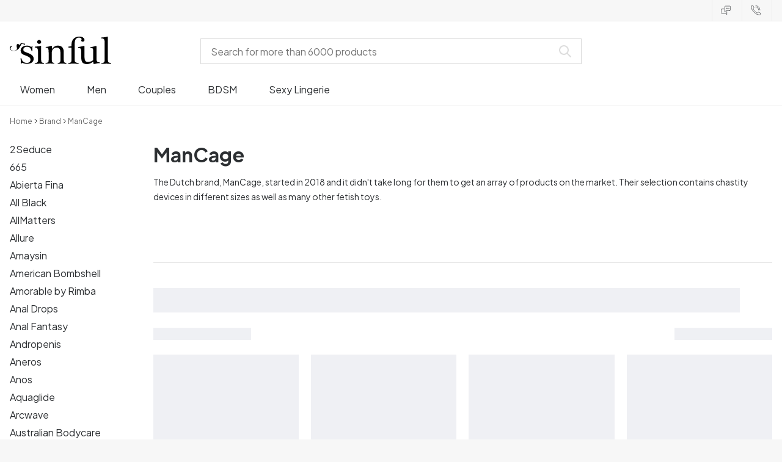

--- FILE ---
content_type: text/html; charset=UTF-8
request_url: https://www.sinful.com/mancage
body_size: 30069
content:
<!DOCTYPE html><!--sinful--><html lang="en-us"><head><meta charSet="utf-8"/><meta name="viewport" content="width=device-width, initial-scale=1"/><link rel="preload" href="/_next/static/media/636a5ac981f94f8b-s.p.woff2" as="font" crossorigin="" type="font/woff2"/><link rel="preload" href="/_next/static/media/c49dcee81b580683-s.p.woff2" as="font" crossorigin="" type="font/woff2"/><link rel="preload" href="/_next/static/media/fa3e259cafa8f47e-s.p.woff2" as="font" crossorigin="" type="font/woff2"/><link rel="stylesheet" href="/_next/static/css/fc70fb4e98a6c1fb.css" data-precedence="next"/><link rel="stylesheet" href="/_next/static/css/f5298bb8e23fe921.css" data-precedence="next"/><link rel="stylesheet" href="/_next/static/css/720bd146c0792968.css" data-precedence="next"/><link rel="preload" as="script" fetchPriority="low" href="/_next/static/chunks/webpack-f4ebd1a75d0bff61.js"/><script src="/_next/static/chunks/d54144d8-e0db7650491f2cec.js" async=""></script><script src="/_next/static/chunks/6681-07b7c035eaf7b845.js" async=""></script><script src="/_next/static/chunks/main-app-f90c07f13de7d790.js" async=""></script><script src="/_next/static/chunks/3171c777-ef619cca4aa4507b.js" async=""></script><script src="/_next/static/chunks/7926-66d63d3677b22954.js" async=""></script><script src="/_next/static/chunks/8258-4c10ecd4ac375a16.js" async=""></script><script src="/_next/static/chunks/5646-4e3722bce986a4f6.js" async=""></script><script src="/_next/static/chunks/904-c06f54e8f7371cbd.js" async=""></script><script src="/_next/static/chunks/1369-15b0731805f7dfa6.js" async=""></script><script src="/_next/static/chunks/1768-030f4564e28d7068.js" async=""></script><script src="/_next/static/chunks/9617-46101e61c2ee2c64.js" async=""></script><script src="/_next/static/chunks/1200-6d343d54edc67b19.js" async=""></script><script src="/_next/static/chunks/7662-30099bd23370d43e.js" async=""></script><script src="/_next/static/chunks/3345-b0392d3ce4fad0de.js" async=""></script><script src="/_next/static/chunks/9181-f1a14cd3918f9445.js" async=""></script><script src="/_next/static/chunks/7664-da73b9d0e7d95f9c.js" async=""></script><script src="/_next/static/chunks/471-3b72ae593b89b353.js" async=""></script><script src="/_next/static/chunks/4342-929f4709b0b18f16.js" async=""></script><script src="/_next/static/chunks/3900-856f696c7fb241ec.js" async=""></script><script src="/_next/static/chunks/5326-f13ce82c9eaf1f50.js" async=""></script><script src="/_next/static/chunks/446-dfe1cc338f822670.js" async=""></script><script src="/_next/static/chunks/app/layout-487ca594a63bfcf0.js" async=""></script><script src="/_next/static/chunks/app/global-error-371fdcea30b793d2.js" async=""></script><script src="/_next/static/chunks/app/not-found-2b72f08e11ff0e21.js" async=""></script><script src="/_next/static/chunks/app/%5B...page%5D/layout-1821eacb3cb87198.js" async=""></script><script src="/_next/static/chunks/app/%5B...page%5D/page-f87e091ab2c1cc72.js" async=""></script><link rel="preload" href="/_next/static/chunks/1400.61805b4bf32a5748.js" as="script" fetchPriority="low"/><link rel="preload" href="/_next/static/chunks/7627.337d153b891a72aa.js" as="script" fetchPriority="low"/><link rel="preload" href="/_next/static/chunks/4503.289bb5557e6027ee.js" as="script" fetchPriority="low"/><meta name="next-size-adjust" content=""/><link rel="icon" type="image/x-icon" href="/favicon.ico"/><link rel="mask-icon" href="/favicon.svg" color="#000000"/><link rel="apple-touch-icon" sizes="180x180" href="/apple-touch-icon.png"/><link rel="icon" type="image/png" sizes="48x48" href="/favicon-48x48.png"/><link rel="icon" type="image/png" sizes="32x32" href="/favicon-32x32.png"/><link rel="icon" type="image/png" sizes="16x16" href="/favicon-16x16.png"/><link rel="manifest" href="/site.webmanifest"/><link rel="preconnect" href="https://dev.visualwebsiteoptimizer.com"/><title>ManCage - High Quality Products - Sinful.com</title><meta name="description" content="Buy ManCage prodcuts here at Sinful.com with discreet delivery and great customer service"/><meta name="robots" content="index"/><link rel="canonical" href="https://www.sinful.com/mancage"/><link rel="alternate" hrefLang="de-de" href="https://www.sinful.de/mancage"/><link rel="alternate" hrefLang="sv-se" href="https://www.sinful.se/mancage"/><link rel="alternate" hrefLang="da-dk" href="https://www.sinful.dk/mancage"/><link rel="alternate" hrefLang="fi-fi" href="https://www.sinful.fi/mancage"/><link rel="alternate" hrefLang="nb-no" href="https://www.sinful.no/mancage"/><link rel="alternate" hrefLang="en-us" href="https://www.sinful.com/mancage"/><link rel="alternate" hrefLang="fr-fr" href="https://www.sinful.fr/mancage"/><link rel="alternate" hrefLang="en-gb" href="https://www.sinful.co.uk/mancage"/><link rel="alternate" hrefLang="de-at" href="https://www.sinful.at/mancage"/><link rel="alternate" hrefLang="de-ch" href="https://www.sinful.ch/mancage"/><link rel="alternate" hrefLang="fr-ch" href="https://www.sinful.ch/fr/mancage"/><link rel="alternate" hrefLang="nl-nl" href="https://www.sinful.nl/mancage"/><link rel="alternate" hrefLang="nl-be" href="https://www.sinful.be/mancage"/><link rel="alternate" hrefLang="fr-be" href="https://www.sinful.be/fr/mancage"/><script>!function(){"use strict";function l(e){for(var t=e,r=0,n=document.cookie.split(";");r<n.length;r++){var o=n[r].split("=");if(o[0].trim()===t)return o[1]}}function s(e){return localStorage.getItem(e)}function u(e){return window[e]}function A(e,t){e=document.querySelector(e);return t?null==e?void 0:e.getAttribute(t):null==e?void 0:e.textContent}var e=window,t=document,r="script",n="dataLayer",o="https://hinfogzi.sinful.cz",a="https://load.hinfogzi.sinful.cz",i="47pn5hinfogzi",c="3phl=aWQ9R1RNLU5YUlBHTFo1&page=2",g="cookie",v="sfbid",E="",d=!1;try{var d=!!g&&(m=navigator.userAgent,!!(m=new RegExp("Version/([0-9._]+)(.*Mobile)?.*Safari.*").exec(m)))&&16.4<=parseFloat(m[1]),f="stapeUserId"===g,I=d&&!f?function(e,t,r){void 0===t&&(t="");var n={cookie:l,localStorage:s,jsVariable:u,cssSelector:A},t=Array.isArray(t)?t:[t];if(e&&n[e])for(var o=n[e],a=0,i=t;a<i.length;a++){var c=i[a],c=r?o(c,r):o(c);if(c)return c}else console.warn("invalid uid source",e)}(g,v,E):void 0;d=d&&(!!I||f)}catch(e){console.error(e)}var m=e,g=(m[n]=m[n]||[],m[n].push({"gtm.start":(new Date).getTime(),event:"gtm.js"}),t.getElementsByTagName(r)[0]),v=I?"&bi="+encodeURIComponent(I):"",E=t.createElement(r),f=(d&&(i=8<i.length?i.replace(/([a-z]{8}$)/,"kp$1"):"kp"+i),!d&&a?a:o);E.async=!0,E.src=f+"/"+i+".js?"+c+v,null!=(e=g.parentNode)&&e.insertBefore(E,g)}();</script><script id="vwoCode" type="text/javascript">
          //DO NOT make any changes to smart code except for entering your account id
          window._vwo_code ||
            (function () {
            var account_id = 846284,
            version = 2.1,
            settings_tolerance = 2000,
            hide_element = "body",
            hide_element_style = "",
            /* DO NOT EDIT BELOW THIS LINE */
                f=false,w=window,d=document,v=d.querySelector('#vwoCode'),cK='_vwo_'+account_id+'_settings',cc={};try{var c=JSON.parse(localStorage.getItem('_vwo_'+account_id+'_config'));cc=c&&typeof c==='object'?c:{}}catch(e){}var stT=cc.stT==='session'?w.sessionStorage:w.localStorage;code={nonce:v&&v.nonce,use_existing_jquery:function(){return typeof use_existing_jquery!=='undefined'?use_existing_jquery:undefined},library_tolerance:function(){return typeof library_tolerance!=='undefined'?library_tolerance:undefined},settings_tolerance:function(){return cc.sT||settings_tolerance},hide_element_style:function(){return'{'+(cc.hES||hide_element_style)+'}'},hide_element:function(){if(performance.getEntriesByName('first-contentful-paint')[0]){return''}return typeof cc.hE==='string'?cc.hE:hide_element},getVersion:function(){return version},finish:function(e){if(!f){f=true;var t=d.getElementById('_vis_opt_path_hides');if(t)t.parentNode.removeChild(t);if(e)(new Image).src='https://dev.visualwebsiteoptimizer.com/ee.gif?a='+account_id+e}},finished:function(){return f},addScript:function(e){var t=d.createElement('script');t.type='text/javascript';if(e.src){t.src=e.src}else{t.text=e.text}v&&t.setAttribute('nonce',v.nonce);d.getElementsByTagName('head')[0].appendChild(t)},load:function(e,t){var n=this.getSettings(),i=d.createElement('script'),r=this;t=t||{};if(n){i.textContent=n;d.getElementsByTagName('head')[0].appendChild(i);if(!w.VWO||VWO.caE){stT.removeItem(cK);r.load(e)}}else{var o=new XMLHttpRequest;o.open('GET',e,true);o.withCredentials=!t.dSC;o.responseType=t.responseType||'text';o.onload=function(){if(t.onloadCb){return t.onloadCb(o,e)}if(o.status===200||o.status===304){w._vwo_code.addScript({text:o.responseText})}else{w._vwo_code.finish('&e=loading_failure:'+e)}};o.onerror=function(){if(t.onerrorCb){return t.onerrorCb(e)}w._vwo_code.finish('&e=loading_failure:'+e)};o.send()}},getSettings:function(){try{var e=stT.getItem(cK);if(!e){return}e=JSON.parse(e);if(Date.now()>e.e){stT.removeItem(cK);return}return e.s}catch(e){return}},init:function(){if(d.URL.indexOf('__vwo_disable__')>-1)return;var e=this.settings_tolerance();w._vwo_settings_timer=setTimeout(function(){w._vwo_code.finish();stT.removeItem(cK)},e);var t;if(this.hide_element()!=='body'){t=d.createElement('style');var n=this.hide_element(),i=n?n+this.hide_element_style():'',r=d.getElementsByTagName('head')[0];t.setAttribute('id','_vis_opt_path_hides');v&&t.setAttribute('nonce',v.nonce);t.setAttribute('type','text/css');if(t.styleSheet)t.styleSheet.cssText=i;else t.appendChild(d.createTextNode(i));r.appendChild(t)}else{t=d.getElementsByTagName('head')[0];var i=d.createElement('div');i.style.cssText='z-index: 2147483647 !important;position: fixed !important;left: 0 !important;top: 0 !important;width: 100% !important;height: 100% !important;background: white !important;';i.setAttribute('id','_vis_opt_path_hides');i.classList.add('_vis_hide_layer');t.parentNode.insertBefore(i,t.nextSibling)}var o=window._vis_opt_url||d.URL,s='https://dev.visualwebsiteoptimizer.com/j.php?a='+account_id+'&u='+encodeURIComponent(o)+'&vn='+version;if(w.location.search.indexOf('_vwo_xhr')!==-1){this.addScript({src:s})}else{this.load(s+'&x=true')}}};w._vwo_code=code;code.init();})();(function(){var i=window;function t(){if(i._vwo_code){var e=t.hidingStyle=document.getElementById('_vis_opt_path_hides')||t.hidingStyle;if(!i._vwo_code.finished()&&!_vwo_code.libExecuted&&(!i.VWO||!VWO.dNR)){if(!document.getElementById('_vis_opt_path_hides')){document.getElementsByTagName('head')[0].appendChild(e)}requestAnimationFrame(t)}}}t()})();</script><script src="/_next/static/chunks/polyfills-42372ed130431b0a.js" noModule=""></script><style id="__jsx-4110252119">:root{--_10w3tcw1y:'Plus Jakarta Sans', 'Plus Jakarta Sans Fallback';--_10w3tcw1z:'DM Serif Display', 'DM Serif Display Fallback'}</style></head><body><div hidden=""><!--$--><!--/$--></div><noscript><iframe src="https://load.hinfogzi.sinful.cz/ns.html?id=GTM-NXRPGLZ5" height="0" width="0" style="display:none;visibility:hidden"></iframe></noscript><div class="" id="ui-root"><div class="_1a8p1y74l _1a8p1y77d _1a8p1y77t _1a8p1y7a yrijtoc3 yrijtoev yrijtomd yrijtop5 _137o0st91 _137o0stjb _137o0stjc _137o0stk7 _137o0stkd _137o0stkj _1sdu78v0"><div class="_1a8p1y70 _1a8p1y7b _1sdu78v4"></div><div class="_1a8p1y7a _1a8p1y71 _1sdu78v4"><div class="b0gn4q4" style="--b0gn4q0:1;--b0gn4q1:1;--b0gn4q2:0px;--b0gn4q3:0px"><div class="_1auylowu _137o0st91"><ul class="b0gn4q6 yrijto0 yrijto2s"></ul></div></div></div><div class="_1a8p1y70 _1a8p1y7c _137o0st13v _1a8p1y77i"><div class="_1sdu78v1 _1sdu78v2 _1sdu78v3"><span class="_1cfy9420 _1f8og785 _1f8og785k _1f8og781y _1f8og783m _1f8og786j"><div class="fiw1770"><span class="_1rej2pt0 yrijtopf _1f8og78f"><svg xmlns="http://www.w3.org/2000/svg" viewBox="0 0 24 22" fill="none" stroke="currentColor" stroke-linecap="round" stroke-linejoin="round"><path d="M8.91,8.43h-5a2,2,0,0,0-2,2v7a2,2,0,0,0,2,2h9l3,3v-8" transform="translate(-1.41 -0.93)"></path><path d="M22.91,12.43h-9l-3,3v-12a2,2,0,0,1,2-2h10a2,2,0,0,1,2,2v7A2,2,0,0,1,22.91,12.43Z" transform="translate(-1.41 -0.93)"></path><circle cx="13.5" cy="5.5" r="0.5"></circle><circle cx="16.5" cy="5.5" r="0.5"></circle><circle cx="19.5" cy="5.5" r="0.5"></circle></svg></span> </div></span></div><div class="_1sdu78v1 _1sdu78v3"><span class="_1cfy9420 _1f8og785 _1f8og785k _1f8og781y _1f8og783m _1f8og786j"><div class="fiw1770"><span class="_1rej2pt0 yrijtopf _1f8og78f"><svg xmlns="http://www.w3.org/2000/svg" viewBox="0 0 23.29 23.31" fill="none" stroke="currentColor" stroke-linecap="round" stroke-linejoin="round"><path d="M2.1,2.76A2,2,0,0,0,2,4.09a24.46,24.46,0,0,0,6.78,13,23.78,23.78,0,0,0,13,6.74,2.08,2.08,0,0,0,1.33-.09.62.62,0,0,0,.32-.41l.81-3.59a1,1,0,0,0-.3-.89c-.13-.12-2.85-1.1-4.14-1.73a1.08,1.08,0,0,0-1.41.32l-.5.86a1.28,1.28,0,0,1-.79.59c-1.26.32-5.16-3.27-6-4.12S6.47,9.9,6.79,8.64a1.26,1.26,0,0,1,.59-.78l.86-.5A1.09,1.09,0,0,0,8.57,6,21,21,0,0,1,7.31,2.49a1.12,1.12,0,0,0-1.2-.86l-3.62.81A.64.64,0,0,0,2.1,2.76Z" transform="translate(-1.44 -1.09)"></path><path d="M13.07,4.6a7.11,7.11,0,0,1,7.11,7.11" transform="translate(-1.44 -1.09)"></path><path d="M13.07,1.59A10.12,10.12,0,0,1,23.19,11.71" transform="translate(-1.44 -1.09)"></path></svg></span> </div></span></div></div></div><header><div class="_7brozz1"><div class="yrijtoc3 yrijtoev yrijtomd yrijtop5 _137o0st91 _137o0stjb _137o0stjc _137o0stk7 _137o0stkd _137o0stkj _7brozz5"><div class="_7brozz7 _7brozz8"><a class="fiw1770" href="/"><svg xmlns="http://www.w3.org/2000/svg" width="165.849" height="44.996" viewBox="0 0 165.849 44.996"><g transform="translate(-6.38 -16.6)"><g transform="translate(24.068 16.6)"><path d="M47.144,50.8a8.162,8.162,0,0,0-2.454-1.882,27.53,27.53,0,0,0-3.109-1.554,20.9,20.9,0,0,0-2.045-.818c-.818-.327-1.554-.573-2.127-.818a12.81,12.81,0,0,1-3.518-1.718,3.257,3.257,0,0,1-1.473-2.863,4.082,4.082,0,0,1,1.718-3.436,6.656,6.656,0,0,1,4.172-1.227c2.373,0,4.254.654,5.4,1.963a11.776,11.776,0,0,1,2.373,5.4c.164.245.9.164,1.064-.082V39.345a25.3,25.3,0,0,1,.409-4.009.738.738,0,0,0-.409-.082h-.491c-.164.082-.082,0-.082.082a1.764,1.764,0,0,1-.9,1.309,1.8,1.8,0,0,0-.654-.082.613.613,0,0,1-.409-.082h0a9.879,9.879,0,0,0-2.945-1.473,11.457,11.457,0,0,0-3.109-.409,18.8,18.8,0,0,0-3.682.409A11.16,11.16,0,0,0,31.518,36.4a8.764,8.764,0,0,0-2.454,2.454,6.593,6.593,0,0,0-.982,3.763,8.563,8.563,0,0,0,.573,3.191,7.038,7.038,0,0,0,1.636,2.127,9.722,9.722,0,0,0,2.373,1.473c.9.409,1.882.818,2.782,1.145.654.245,1.309.491,1.882.736.654.245,1.227.491,1.882.736a14.351,14.351,0,0,1,3.436,2.127A4.213,4.213,0,0,1,44.2,57.671a4.769,4.769,0,0,1-1.554,3.845,5.967,5.967,0,0,1-4.009,1.391,12.727,12.727,0,0,1-3.763-.491,6.343,6.343,0,0,1-2.7-1.554,8.162,8.162,0,0,1-1.882-2.454,13.485,13.485,0,0,1-1.145-3.354c0-.082,0-.082-.164-.082-.082,0-.245-.082-.327-.082h-.082a1.163,1.163,0,0,0-.491.164c-.082.082-.082,0-.082.082,0,.164.245,3.191.245,4.581V64.3h0a.737.737,0,0,0,.409.082,1.6,1.6,0,0,0,.573-.082h0a1.591,1.591,0,0,1,.736-1.145,1.32,1.32,0,0,1,.736-.245.738.738,0,0,1,.409.082h0a12.755,12.755,0,0,0,3.518,1.064,21.07,21.07,0,0,0,3.682.409,22.983,22.983,0,0,0,4.009-.409,11.3,11.3,0,0,0,3.518-1.391,7.521,7.521,0,0,0,2.536-2.536,7.166,7.166,0,0,0,.982-3.927,7.279,7.279,0,0,0-.573-3.109A13.245,13.245,0,0,0,47.144,50.8Z" transform="translate(-28 -19.874)"></path><path d="M71.008,63.157a11.194,11.194,0,0,1-2.373-.573,2.737,2.737,0,0,1-1.309-1.227,4.624,4.624,0,0,1-.491-1.963,26.324,26.324,0,0,1-.082-2.7h0V36a2.529,2.529,0,0,0-.164-.654c-.082-.164-.245-.327-.654-.245-.245,0-1.227.327-1.718.409a12.859,12.859,0,0,1-1.882.327c-.736.082-1.391.164-2.127.245-.654.082-1.309.082-1.963.164s-1.145.082-1.554.164h0c-.164,0-.164,0-.245.164a.818.818,0,0,0,0,.982c.082.082.082.164.245.164h0a13.135,13.135,0,0,1,2.536.573,2.87,2.87,0,0,1,1.554,1.391,9.287,9.287,0,0,1,.654,2.7c.082,1.145.164,2.618.164,4.5V57.184a23.826,23.826,0,0,1-.082,2.536,3.9,3.9,0,0,1-.573,1.8,3.472,3.472,0,0,1-1.554,1.227,9.6,9.6,0,0,1-2.7.573.425.425,0,0,0-.327.164.877.877,0,0,0-.164.491.45.45,0,0,0,.164.409c.082.082.082.164.245.164,1.145,0,6.3-.245,7.69-.245,1.309,0,6.136.245,6.872.245.164,0,.245,0,.245-.164.082-.164.164-.245.164-.409a1.163,1.163,0,0,0-.164-.491A.726.726,0,0,0,71.008,63.157Z" transform="translate(-33.129 -19.96)"></path><path d="M67.627,26.654a3.564,3.564,0,0,0-.9-2.373,2.854,2.854,0,0,0-2.291-.982,3.33,3.33,0,0,0-2.454.982A3.1,3.1,0,0,0,61,26.572a2.639,2.639,0,0,0,1.064,2.209,3.585,3.585,0,0,0,2.536.9,3.021,3.021,0,0,0,2.209-.9A3.552,3.552,0,0,0,67.627,26.654Z" transform="translate(-34.002 -17.819)"></path><path d="M111.67,63.07a10.689,10.689,0,0,1-2.209-.573,2.406,2.406,0,0,1-1.227-1.145,5.731,5.731,0,0,1-.491-1.882c-.082-.736-.082-1.718-.082-2.863V45.563c0-3.927-.9-6.709-2.618-8.427S100.871,34.6,97.762,34.6a8.7,8.7,0,0,0-3.027.491,11.47,11.47,0,0,0-2.454,1.227A12.689,12.689,0,0,0,90.4,37.872q-.736.859-1.227,1.473a.51.51,0,0,1-.409.245H88.6a.509.509,0,0,1-.327-.491V36.318a1.955,1.955,0,0,0-.409-1.145c-.164-.245-.327-.245-.573-.245a.89.89,0,0,0-.409.082,38.717,38.717,0,0,1-4.827,1.309,26.579,26.579,0,0,1-3.6.409.425.425,0,0,0-.327.164.625.625,0,0,0-.164.409c0,.164,0,.245.164.327a.425.425,0,0,0,.327.164,5.6,5.6,0,0,1,2.536.491,3.3,3.3,0,0,1,1.391,1.882,16.347,16.347,0,0,1,.491,3.436c.082,1.391.082,3.109.082,5.236v8.1a23.878,23.878,0,0,1-.082,2.618,4.614,4.614,0,0,1-.573,1.882A2.491,2.491,0,0,1,80.827,62.5a9.269,9.269,0,0,1-2.536.491.425.425,0,0,0-.327.164.877.877,0,0,0-.164.491.45.45,0,0,0,.164.409c.082.082.082.164.245.164,1.064,0,5.972-.245,7.363-.245,1.309,0,5.972.245,6.3.245.164,0,.245,0,.245-.164.082-.164.164-.245.164-.409a1.163,1.163,0,0,0-.164-.491.425.425,0,0,0-.327-.164,6.681,6.681,0,0,1-2.045-.654A3.28,3.28,0,0,1,88.6,61.107a5.833,5.833,0,0,1-.409-1.882,26.328,26.328,0,0,1-.082-2.7v-10.8a7.662,7.662,0,0,1,.573-3.027,7.318,7.318,0,0,1,1.554-2.536,7.732,7.732,0,0,1,2.536-1.718,9.3,9.3,0,0,1,3.518-.654,5.728,5.728,0,0,1,3.272.9,5.637,5.637,0,0,1,1.8,2.291,8.662,8.662,0,0,1,.736,3.027c.082,1.064.164,2.127.164,3.272v9.736a23.824,23.824,0,0,1-.082,2.536,3.888,3.888,0,0,1-.491,1.8,2.951,2.951,0,0,1-1.227,1.227,5.511,5.511,0,0,1-2.291.573.425.425,0,0,0-.327.164.877.877,0,0,0-.164.491.45.45,0,0,0,.164.409c.082.082.082.164.245.164.818,0,5.645-.245,7.036-.245,1.309,0,6.054.245,6.545.245.164,0,.245,0,.245-.164.082-.164.164-.245.164-.409a1.163,1.163,0,0,0-.164-.491C111.915,63.152,111.834,63.152,111.67,63.07Z" transform="translate(-37.058 -19.874)"></path><path d="M133.781,31V29.772c0-1.145,0-2.373.082-3.682a13.964,13.964,0,0,1,.736-3.763,6.83,6.83,0,0,1,2.127-2.945,6.24,6.24,0,0,1,4.091-1.145,6.519,6.519,0,0,1,2.945.654,2.344,2.344,0,0,1,1.227,2.209,1.355,1.355,0,0,1-.409.982c-.082,0-.164.409-.164.982a1.311,1.311,0,0,0,.736,1.309,3.111,3.111,0,0,0,1.8.491,2.787,2.787,0,0,0,1.963-.736,2.162,2.162,0,0,0,.818-1.718,4.409,4.409,0,0,0-.736-2.7,6.578,6.578,0,0,0-1.882-1.8,7.636,7.636,0,0,0-2.7-.982,13.39,13.39,0,0,0-3.109-.327,14.542,14.542,0,0,0-5.481.982,11.551,11.551,0,0,0-4.009,2.7,11.382,11.382,0,0,0-2.454,4.091,14.815,14.815,0,0,0-.818,5.154v1.554a1.618,1.618,0,0,1-.164.9.848.848,0,0,1-.982.573l-3.436.327c-.164,0-.245.082-.327.245a1.541,1.541,0,0,0-.164.654,1.517,1.517,0,0,0,.164.573c.082.164.082.164.245.164h3.191a2.031,2.031,0,0,1,.736.082c.164.082.327.082.491.245a.6.6,0,0,1,.164.491V53.661a26.329,26.329,0,0,1-.082,2.7,3.9,3.9,0,0,1-.573,1.8,3.24,3.24,0,0,1-1.554,1.145,13.5,13.5,0,0,1-2.782.573.481.481,0,0,0-.409.164.877.877,0,0,0-.164.491.45.45,0,0,0,.164.409c.082.082.082.164.245.164,1.309,0,6.709-.245,8.1-.245,1.309,0,6.872.245,8.508.245.082,0,.164,0,.245-.164s.164-.245.164-.409a1.163,1.163,0,0,0-.164-.491.425.425,0,0,0-.327-.164,20.235,20.235,0,0,1-3.354-.654,3.888,3.888,0,0,1-1.882-1.145,3.521,3.521,0,0,1-.736-1.882,23.862,23.862,0,0,1-.164-2.7V36.071L133.781,31Z" transform="translate(-45.261 -16.6)"></path><path d="M178.161,62.1a6.652,6.652,0,0,1-2.782-.409,2.649,2.649,0,0,1-1.636-1.473,7.238,7.238,0,0,1-.654-2.7c-.082-1.064-.082-2.536-.082-4.254V36.327a2.828,2.828,0,0,0-.245-.982c-.082-.164-.164-.164-.409-.164a.89.89,0,0,0-.409.082,38.332,38.332,0,0,1-4.336,1.145,22.806,22.806,0,0,1-4.336.736c-.164,0-.164,0-.245.082a.492.492,0,0,0-.082.327v.082a1.163,1.163,0,0,0,.164.491c.082.082.082.164.245.164a10.706,10.706,0,0,1,2.373.491,2.094,2.094,0,0,1,1.391,1.227,6.159,6.159,0,0,1,.491,2.454c.082,1.064.082,2.454.082,4.336V57.762a1.428,1.428,0,0,1-.327.982,10.768,10.768,0,0,1-3.763,1.963,16.474,16.474,0,0,1-4.663.818,5.491,5.491,0,0,1-2.7-.573,4.245,4.245,0,0,1-1.8-1.8,10.093,10.093,0,0,1-.818-3.109,34.05,34.05,0,0,1-.245-4.418v-15.3a3.694,3.694,0,0,0-.245-1.064c-.082-.164-.164-.164-.409-.164a.89.89,0,0,0-.409.082c-.818.245-4.254.982-5.072,1.145s-3.6.654-4.009.736h0c-.164,0-.164,0-.245.164a.737.737,0,0,0-.082.409v.082a1.163,1.163,0,0,0,.164.491c.082.164.082.082.164.164h0a13.928,13.928,0,0,1,2.536.491,2.333,2.333,0,0,1,1.554,1.227,5.9,5.9,0,0,1,.654,2.454c.082,1.064.164,2.454.164,4.336v7.281a26.735,26.735,0,0,0,.409,4.663,9.057,9.057,0,0,0,1.473,3.354,6.311,6.311,0,0,0,2.863,2.045,12.834,12.834,0,0,0,4.745.736,13.571,13.571,0,0,0,4.581-.818,14.073,14.073,0,0,0,4.663-2.782.7.7,0,0,1,.491-.245h.164c.164,0,.409.327.409.491a10.428,10.428,0,0,0,.245,2.618c.164.573.327.654.491.654a3.893,3.893,0,0,0,1.064-.164,16.925,16.925,0,0,0,1.8-.327c.654-.164,1.309-.245,1.882-.409a6.714,6.714,0,0,1,1.473-.245c.409-.082.736-.082,1.064-.164a2.783,2.783,0,0,1,.818-.082c.245,0,.491-.082.736-.082h.9c.082,0,.082,0,.082-.082a1.038,1.038,0,0,0,.082-.491,2.893,2.893,0,0,0-.082-.491Z" transform="translate(-48.898 -19.965)"></path><path d="M204.835,59.8a13.773,13.773,0,0,1-2.7-.573A2.929,2.929,0,0,1,200.581,58a3.887,3.887,0,0,1-.491-1.963,26.329,26.329,0,0,1-.082-2.7V17.254a1.088,1.088,0,0,0-.245-.573.358.358,0,0,0-.245-.082,1.6,1.6,0,0,0-.573.082,26.124,26.124,0,0,1-5.154.982c-1.8.164-3.354.327-4.663.409h0c-.164,0-.164,0-.245.164a.737.737,0,0,0-.082.409v.082a1.163,1.163,0,0,0,.164.491c.082.164.082.082.164.164h0c1.227.164,2.209.327,3.027.491a3.111,3.111,0,0,1,1.8,1.391,5.946,5.946,0,0,1,.654,2.7c.082,1.145.164,2.7.164,4.5v25.28a23.824,23.824,0,0,1-.082,2.536,4.614,4.614,0,0,1-.573,1.882,3.751,3.751,0,0,1-1.636,1.227,10.974,10.974,0,0,1-2.863.573.425.425,0,0,0-.327.164.877.877,0,0,0-.164.491.45.45,0,0,0,.164.409c.082.082.082.164.245.164,1.391,0,6.627-.245,8.018-.245,1.309,0,6.463.245,7.445.245.164,0,.245,0,.245-.164.082-.164.164-.245.164-.409a1.163,1.163,0,0,0-.164-.491A.725.725,0,0,0,204.835,59.8Z" transform="translate(-57.247 -16.6)"></path></g><path d="M28.158,30.511c-.164,0-.409-.327-.736-.573-.818-.573-3.845-.573-5.318,3.109-.164.409-.245.409-.327,0-.082-2.373-4.172-3.272-4.172.573,0,3.763.982,4.172.409,5.972-.409,1.391-3.845,3.6-8.018,2.045-3.763-1.473-2.618-5.89-.082-6.381.491-.082.654-.327,0-.654a2.386,2.386,0,0,0-2.536.573A3.82,3.82,0,0,0,7.46,40.41c2.945,3.354,9.654,2.373,13.09-1.227s4.091-8.836,6.709-8.427c1.718.245,1.473.9,2.373,1.227.9.245,2.536,0,1.554-1.064C30.285,29.775,28.567,30.429,28.158,30.511Z" transform="translate(0 -2.375)"></path></g></svg></a></div><div class="_7brozz7 _7brozzc"><button role="button" class="w17qey8 _1f8og782n w17qey9 _7go9mye _1a8p1y7p _1a8p1y74l _1a8p1y77d _7go9my5e yrijtoc3 yrijtoev yrijto6e yrijto96 _1f8og78f _1a8p1y7a _1a8p1y73 _1a8p1y77d _1a8p1y74l _1a8p1y719 yrijtof"><span class="_1rej2pt0 qkhe17 _1f8og78z"><svg xmlns="http://www.w3.org/2000/svg" width="29" height="20" viewBox="0 0 25.2 17.2" stroke-width="1" fill="currentColor" stroke="none"><g id="Group_577" data-name="Group 577" transform="translate(-12.118 -11.208)"><line id="Line_18" data-name="Line 18" x2="24" transform="translate(12.718 11.808)" fill="#163567" stroke="#000" stroke-linecap="round" stroke-linejoin="round" stroke-width="1.2px"></line><line id="Line_19" data-name="Line 19" x2="24" transform="translate(12.718 27.808)" fill="#163567" stroke="#000" stroke-linecap="round" stroke-linejoin="round" stroke-width="1.2px"></line><line id="Line_20" data-name="Line 20" x2="24" transform="translate(12.718 19.808)" fill="#163567" stroke="#000" stroke-linecap="round" stroke-linejoin="round" stroke-width="1.2px"></line></g></svg></span><span class="qkhe16 _1cfy9420 _1f8og7823 _1f8og783m _1f8og786j">Menu</span></button><nav aria-label="Main" data-orientation="horizontal" dir="ltr" class="_1a8p1y70 _1a8p1y7i"><div style="position:relative"><ul data-orientation="horizontal" class="_1vm6wx43" dir="ltr"><li class="_1vm6wx46" data-testid="navitem"><a class="fiw1770 _1vm6wx47" data-navid="nav-link" id="radix-_R_14tla5lb_-trigger-radix-_R_74tla5lb_" data-state="closed" aria-expanded="false" aria-controls="radix-_R_14tla5lb_-content-radix-_R_74tla5lb_" data-radix-collection-item="" href="/women"><span class="_1cfy9420 _1f8og781y _1f8og783m _1f8og786j">Women</span></a></li><li class="_1vm6wx46" data-testid="navitem"><a class="fiw1770 _1vm6wx47" data-navid="nav-link" id="radix-_R_14tla5lb_-trigger-radix-_R_b4tla5lb_" data-state="closed" aria-expanded="false" aria-controls="radix-_R_14tla5lb_-content-radix-_R_b4tla5lb_" data-radix-collection-item="" href="/men"><span class="_1cfy9420 _1f8og781y _1f8og783m _1f8og786j">Men</span></a></li><li class="_1vm6wx46" data-testid="navitem"><a class="fiw1770 _1vm6wx47" data-navid="nav-link" id="radix-_R_14tla5lb_-trigger-radix-_R_f4tla5lb_" data-state="closed" aria-expanded="false" aria-controls="radix-_R_14tla5lb_-content-radix-_R_f4tla5lb_" data-radix-collection-item="" href="/couples"><span class="_1cfy9420 _1f8og781y _1f8og783m _1f8og786j">Couples</span></a></li><li class="_1vm6wx46" data-testid="navitem"><a class="fiw1770 _1vm6wx47" data-navid="nav-link" id="radix-_R_14tla5lb_-trigger-radix-_R_j4tla5lb_" data-state="closed" aria-expanded="false" aria-controls="radix-_R_14tla5lb_-content-radix-_R_j4tla5lb_" data-radix-collection-item="" href="/fetish"><span class="_1cfy9420 _1f8og781y _1f8og783m _1f8og786j">BDSM</span></a></li><li class="_1vm6wx46" data-testid="navitem"><a class="fiw1770 _1vm6wx47" data-navid="nav-link" id="radix-_R_14tla5lb_-trigger-radix-_R_n4tla5lb_" data-state="closed" aria-expanded="false" aria-controls="radix-_R_14tla5lb_-content-radix-_R_n4tla5lb_" data-radix-collection-item="" href="/women/sexy-lingerie"><span class="_1cfy9420 _1f8og781y _1f8og783m _1f8og786j">Sexy Lingerie</span></a></li></ul></div></nav></div><div class="_7brozz7 _7brozza"><div class="_137o0st91" data-headlessui-state=""><div class="yrijtobo yrijtobz yrijtoeg yrijtoer _1a8p1y74l yrijto3h yrijto3s _1a8p1y75 _12xnrmv2" style="grid-template-rows:min-content;grid-template-columns:1fr min-content"><input class="_12xnrmv3" autoComplete="off" placeholder="Search for more than 6000 products" id="headlessui-combobox-input-_R_b6tla5lb_" role="combobox" type="text" aria-expanded="false" aria-autocomplete="list" data-headlessui-state="" value=""/><svg xmlns="http://www.w3.org/2000/svg" fill="none" viewBox="0 0 24 24" color="currentColor" stroke="currentColor" stroke-width="2" class="_12xnrmv0" cursor="pointer"><path stroke-linecap="round" stroke-linejoin="round" d="M21 21l-6-6m2-5a7 7 0 11-14 0 7 7 0 0114 0z"></path></svg></div></div></div><div class="_7brozz7 _7brozz9"></div></div></div><div class=""></div></header><!--$!--><template data-dgst="BAILOUT_TO_CLIENT_SIDE_RENDERING"></template><!--/$--><script type="application/ld+json">{"@context":"http://schema.org","@type":"Organization","name":"Sinful","legalName":"Sinful","alternateName":"Sinfull","image":"https://eu-images.contentstack.com/v3/assets/blt70200aeea7ce7e0e/blt6a159b90ec3ec697/6444340139d7ae49943393e4/logo_black_550x550.jpg","description":"Sinful ApS","url":"https://www.sinful.com","telephone":"+4570777070","sameAs":["https://www.facebook.com/sinful.global/","https://www.instagram.com/sinful.global/","https://www.instagram.com/sinful.global","https://www.youtube.com/@SinfulDK","https://www.tiktok.com/@sinful.global","https://da.wikipedia.org/wiki/Sinful","https://www.linkedin.com/company/sinful-aps"],"brand":{"@type":"Brand","name":"Sinful"},"address":{"@type":"PostalAddress","streetAddress":"Søren Nymarks Vej 1C,","addressLocality":"Højbjerg","postalCode":"8270","addressCountry":{"@type":"Country","name":"Czech Republic"}},"contactPoint":{"@type":"ContactPoint","telephone":"+4570777070","contactType":"customerservice","areaServed":"CZ"}}</script><main><!--$!--><template data-dgst="BAILOUT_TO_CLIENT_SIDE_RENDERING"></template><!--/$--><div class=""><div class="yrijtoc3 yrijtoev yrijtomd yrijtop5 _137o0st91 _137o0stjb _137o0stjc _137o0stk7 _137o0stkd _137o0stkj"><script type="application/ld+json">{"@context":"https://schema.org","@type":"BreadcrumbList","itemListElement":[{"@type":"ListItem","position":1,"name":"Home","item":"https://www.sinful.com/"},{"@type":"ListItem","position":2,"name":"Brand","item":"https://www.sinful.com/brands"},{"@type":"ListItem","position":3,"name":"ManCage","item":"https://www.sinful.com/mancage"}]}</script><div class="yrijto64 yrijto6f yrijto8w yrijto97 _1a8p1y7a _1a8p1y74l yrijto3c _1auylow1j _1a8p1y71j"><a class="fiw1770 _7go9my1a _1f8og785 _1f8og783m" role="link" href="/"><span class="eaft9i0 _1cfy9420 _7go9my1a _1f8og781y _1f8og783m _1f8og786j">Home</span></a><svg xmlns="http://www.w3.org/2000/svg" fill="none" viewBox="0 0 24 24" stroke="black" class="eaft9i1" style="width:11px;height:sm;stroke-width:2"><path stroke-linecap="round" stroke-linejoin="round" d="M9 5l7 7-7 7"></path></svg><a class="fiw1770 _7go9my1a _1f8og785 _1f8og783m" role="link" href="/brands"><span class="eaft9i0 _1cfy9420 _7go9my1a _1f8og781y _1f8og783m _1f8og786j">Brand</span></a><svg xmlns="http://www.w3.org/2000/svg" fill="none" viewBox="0 0 24 24" stroke="black" class="eaft9i1" style="width:11px;height:sm;stroke-width:2"><path stroke-linecap="round" stroke-linejoin="round" d="M9 5l7 7-7 7"></path></svg><a class="fiw1770 _7go9my1a _1f8og785 _1f8og783m" role="link" href="/mancage"><span class="eaft9i0 _1cfy9420 _7go9my1a _1f8og781y _1f8og783m _1f8og786j">ManCage</span></a></div><div class="yrijto6e yrijto96 yrijto4b _1mmo0c42"><div class="_1a8p1y70 _1a8p1y7h"><div dir="ltr" class="wg5lkv0 _137o0stuu _137o0st1nl" style="position:relative;--radix-scroll-area-corner-width:0px;--radix-scroll-area-corner-height:0px"><style>[data-radix-scroll-area-viewport]{scrollbar-width:none;-ms-overflow-style:none;-webkit-overflow-scrolling:touch;}[data-radix-scroll-area-viewport]::-webkit-scrollbar{display:none}</style><div data-radix-scroll-area-viewport="" class="wg5lkv1" style="overflow-x:hidden;overflow-y:hidden"><div style="min-width:100%;display:table"><ul class="_1x9g0p55"><li data-item-id="true" class="_1x9g0p51 _1x9g0p50"><a class="fiw1770 _1x9g0p52" data-navid="nav-link" href="/2seduce">2Seduce</a></li><li data-item-id="true" class="_1x9g0p51 _1x9g0p50"><a class="fiw1770 _1x9g0p52" data-navid="nav-link" href="/665">665</a></li><li data-item-id="true" class="_1x9g0p51 _1x9g0p50"><a class="fiw1770 _1x9g0p52" data-navid="nav-link" href="/abierta-fina">Abierta Fina</a></li><li data-item-id="true" class="_1x9g0p51 _1x9g0p50"><a class="fiw1770 _1x9g0p52" data-navid="nav-link" href="/all-black">All Black</a></li><li data-item-id="true" class="_1x9g0p51 _1x9g0p50"><a class="fiw1770 _1x9g0p52" data-navid="nav-link" href="/allmatters">AllMatters</a></li><li data-item-id="true" class="_1x9g0p51 _1x9g0p50"><a class="fiw1770 _1x9g0p52" data-navid="nav-link" href="/allure">Allure</a></li><li data-item-id="true" class="_1x9g0p51 _1x9g0p50"><a class="fiw1770 _1x9g0p52" data-navid="nav-link" href="/amaysin">Amaysin</a></li><li data-item-id="true" class="_1x9g0p51 _1x9g0p50"><a class="fiw1770 _1x9g0p52" data-navid="nav-link" href="/american-bombshell">American Bombshell</a></li><li data-item-id="true" class="_1x9g0p51 _1x9g0p50"><a class="fiw1770 _1x9g0p52" data-navid="nav-link" href="/amorable-by-rimba">Amorable by Rimba</a></li><li data-item-id="true" class="_1x9g0p51 _1x9g0p50"><a class="fiw1770 _1x9g0p52" data-navid="nav-link" href="/you2toys/anal-drops">Anal Drops</a></li><li data-item-id="true" class="_1x9g0p51 _1x9g0p50"><a class="fiw1770 _1x9g0p52" data-navid="nav-link" href="/anal-fantasy">Anal Fantasy</a></li><li data-item-id="true" class="_1x9g0p51 _1x9g0p50"><a class="fiw1770 _1x9g0p52" data-navid="nav-link" href="/andropenis">Andropenis</a></li><li data-item-id="true" class="_1x9g0p51 _1x9g0p50"><a class="fiw1770 _1x9g0p52" data-navid="nav-link" href="/aneros">Aneros</a></li><li data-item-id="true" class="_1x9g0p51 _1x9g0p50"><a class="fiw1770 _1x9g0p52" data-navid="nav-link" href="/anos">Anos</a></li><li data-item-id="true" class="_1x9g0p51 _1x9g0p50"><a class="fiw1770 _1x9g0p52" data-navid="nav-link" href="/joydivision/aquaglide">Aquaglide</a></li><li data-item-id="true" class="_1x9g0p51 _1x9g0p50"><a class="fiw1770 _1x9g0p52" data-navid="nav-link" href="/arcwave">Arcwave</a></li><li data-item-id="true" class="_1x9g0p51 _1x9g0p50"><a class="fiw1770 _1x9g0p52" data-navid="nav-link" href="/australian-bodycare">Australian Bodycare</a></li><li data-item-id="true" class="_1x9g0p51 _1x9g0p50"><a class="fiw1770 _1x9g0p52" data-navid="nav-link" href="/autoblow">Autoblow</a></li><li data-item-id="true" class="_1x9g0p51 _1x9g0p50"><a class="fiw1770 _1x9g0p52" data-navid="nav-link" href="/avanua">Avanua</a></li><li data-item-id="true" class="_1x9g0p51 _1x9g0p50"><a class="fiw1770 _1x9g0p52" data-navid="nav-link" href="/b-vibe">b-Vibe</a></li><li data-item-id="true" class="_1x9g0p51 _1x9g0p50"><a class="fiw1770 _1x9g0p52" data-navid="nav-link" href="/baci-lingerie">Baci Lingerie</a></li><li data-item-id="true" class="_1x9g0p51 _1x9g0p50"><a class="fiw1770 _1x9g0p52" data-navid="nav-link" href="/bad-kitty">Bad Kitty</a></li><li data-item-id="true" class="_1x9g0p51 _1x9g0p50"><a class="fiw1770 _1x9g0p52" data-navid="nav-link" href="/ball-and-chain">Ball and Chain</a></li><li data-item-id="true" class="_1x9g0p51 _1x9g0p50"><a class="fiw1770 _1x9g0p52" data-navid="nav-link" href="/bang">Bang!</a></li><li data-item-id="true" class="_1x9g0p51 _1x9g0p50"><a class="fiw1770 _1x9g0p52" data-navid="nav-link" href="/baseks">Baseks</a></li><li data-item-id="true" class="_1x9g0p51 _1x9g0p50"><a class="fiw1770 _1x9g0p52" data-navid="nav-link" href="/bathmate">Bathmate</a></li><li data-item-id="true" class="_1x9g0p51 _1x9g0p50"><a class="fiw1770 _1x9g0p52" data-navid="nav-link" href="/beauments">Beauments</a></li><li data-item-id="true" class="_1x9g0p51 _1x9g0p50"><a class="fiw1770 _1x9g0p52" data-navid="nav-link" href="/beauty-night">Beauty Night</a></li><li data-item-id="true" class="_1x9g0p51 _1x9g0p50"><a class="fiw1770 _1x9g0p52" data-navid="nav-link" href="/bedroom-bliss">Bedroom Bliss</a></li><li data-item-id="true" class="_1x9g0p51 _1x9g0p50"><a class="fiw1770 _1x9g0p52" data-navid="nav-link" href="/bedroom-fantasies">Bedroom Fantasies</a></li><li data-item-id="true" class="_1x9g0p51 _1x9g0p50"><a class="fiw1770 _1x9g0p52" data-navid="nav-link" href="/begloss">beGLOSS</a></li><li data-item-id="true" class="_1x9g0p51 _1x9g0p50"><a class="fiw1770 _1x9g0p52" data-navid="nav-link" href="/belladonnas">Belladonnas</a></li><li data-item-id="true" class="_1x9g0p51 _1x9g0p50"><a class="fiw1770 _1x9g0p52" data-navid="nav-link" href="/belou">Belou</a></li><li data-item-id="true" class="_1x9g0p51 _1x9g0p50"><a class="fiw1770 _1x9g0p52" data-navid="nav-link" href="/beppy">Beppy</a></li><li data-item-id="true" class="_1x9g0p51 _1x9g0p50"><a class="fiw1770 _1x9g0p52" data-navid="nav-link" href="/big-boy">Big Boy</a></li><li data-item-id="true" class="_1x9g0p51 _1x9g0p50"><a class="fiw1770 _1x9g0p52" data-navid="nav-link" href="/biird">Biird</a></li><li data-item-id="true" class="_1x9g0p51 _1x9g0p50"><a class="fiw1770 _1x9g0p52" data-navid="nav-link" href="/bijoux-indiscrets">Bijoux Indiscrets</a></li><li data-item-id="true" class="_1x9g0p51 _1x9g0p50"><a class="fiw1770 _1x9g0p52" data-navid="nav-link" href="/billy-boy">Billy Boy</a></li><li data-item-id="true" class="_1x9g0p51 _1x9g0p50"><a class="fiw1770 _1x9g0p52" data-navid="nav-link" href="/black-label">Black Label</a></li><li data-item-id="true" class="_1x9g0p51 _1x9g0p50"><a class="fiw1770 _1x9g0p52" data-navid="nav-link" href="/black-level">Black Level</a></li><li data-item-id="true" class="_1x9g0p51 _1x9g0p50"><a class="fiw1770 _1x9g0p52" data-navid="nav-link" href="/blitzblank">BlitzBlank</a></li><li data-item-id="true" class="_1x9g0p51 _1x9g0p50"><a class="fiw1770 _1x9g0p52" data-navid="nav-link" href="/blowcast">Blowcast</a></li><li data-item-id="true" class="_1x9g0p51 _1x9g0p50"><a class="fiw1770 _1x9g0p52" data-navid="nav-link" href="/blue-line">Blue Line</a></li><li data-item-id="true" class="_1x9g0p51 _1x9g0p50"><a class="fiw1770 _1x9g0p52" data-navid="nav-link" href="/body-dock">Body Dock</a></li><li data-item-id="true" class="_1x9g0p51 _1x9g0p50"><a class="fiw1770 _1x9g0p52" data-navid="nav-link" href="/body-extensions">Body Extensions</a></li><li data-item-id="true" class="_1x9g0p51 _1x9g0p50"><a class="fiw1770 _1x9g0p52" data-navid="nav-link" href="/bodygliss">BodyGliss</a></li><li data-item-id="true" class="_1x9g0p51 _1x9g0p50"><a class="fiw1770 _1x9g0p52" data-navid="nav-link" href="/bon4">Bon4</a></li><li data-item-id="true" class="_1x9g0p51 _1x9g0p50"><a class="fiw1770 _1x9g0p52" data-navid="nav-link" href="/boners">Boners</a></li><li data-item-id="true" class="_1x9g0p51 _1x9g0p50"><a class="fiw1770 _1x9g0p52" data-navid="nav-link" href="/booty-sparks">Booty Sparks</a></li><li data-item-id="true" class="_1x9g0p51 _1x9g0p50"><a class="fiw1770 _1x9g0p52" data-navid="nav-link" href="/bound">Bound</a></li><li data-item-id="true" class="_1x9g0p51 _1x9g0p50"><a class="fiw1770 _1x9g0p52" data-navid="nav-link" href="/boy-butter">Boy Butter</a></li><li data-item-id="true" class="_1x9g0p51 _1x9g0p50"><a class="fiw1770 _1x9g0p52" data-navid="nav-link" href="/brutus">Brutus</a></li><li data-item-id="true" class="_1x9g0p51 _1x9g0p50"><a class="fiw1770 _1x9g0p52" data-navid="nav-link" href="/bubble-toys">Bubble Toys</a></li><li data-item-id="true" class="_1x9g0p51 _1x9g0p50"><a class="fiw1770 _1x9g0p52" data-navid="nav-link" href="/bullpower">Bull Power</a></li><li data-item-id="true" class="_1x9g0p51 _1x9g0p50"><a class="fiw1770 _1x9g0p52" data-navid="nav-link" href="/buttr">BUTTR</a></li><li data-item-id="true" class="_1x9g0p51 _1x9g0p50"><a class="fiw1770 _1x9g0p52" data-navid="nav-link" href="/bye-bra">Bye Bra</a></li><li data-item-id="true" class="_1x9g0p51 _1x9g0p50"><a class="fiw1770 _1x9g0p52" data-navid="nav-link" href="/calexotics">CalExotics</a></li><li data-item-id="true" class="_1x9g0p51 _1x9g0p50"><a class="fiw1770 _1x9g0p52" data-navid="nav-link" href="/apollo">CalExotics Apollo</a></li><li data-item-id="true" class="_1x9g0p51 _1x9g0p50"><a class="fiw1770 _1x9g0p52" data-navid="nav-link" href="/scandal">CalExotics Scandal</a></li><li data-item-id="true" class="_1x9g0p51 _1x9g0p50"><a class="fiw1770 _1x9g0p52" data-navid="nav-link" href="/casmir">Casmir</a></li><li data-item-id="true" class="_1x9g0p51 _1x9g0p50"><a class="fiw1770 _1x9g0p52" data-navid="nav-link" href="/cb-chastity-devices">CB-X</a></li><li data-item-id="true" class="_1x9g0p51 _1x9g0p50"><a class="fiw1770 _1x9g0p52" data-navid="nav-link" href="/cellmate">Cellmate</a></li><li data-item-id="true" class="_1x9g0p51 _1x9g0p50"><a class="fiw1770 _1x9g0p52" data-navid="nav-link" href="/classix">Classix</a></li><li data-item-id="true" class="_1x9g0p51 _1x9g0p50"><a class="fiw1770 _1x9g0p52" data-navid="nav-link" href="/clean-stream">Clean Stream</a></li><li data-item-id="true" class="_1x9g0p51 _1x9g0p50"><a class="fiw1770 _1x9g0p52" data-navid="nav-link" href="/clone-a-pussy">Clone-A-Pussy</a></li><li data-item-id="true" class="_1x9g0p51 _1x9g0p50"><a class="fiw1770 _1x9g0p52" data-navid="nav-link" href="/clone-a-willy">Clone-A-Willy</a></li><li data-item-id="true" class="_1x9g0p51 _1x9g0p50"><a class="fiw1770 _1x9g0p52" data-navid="nav-link" href="/cloneboy">Cloneboy</a></li><li data-item-id="true" class="_1x9g0p51 _1x9g0p50"><a class="fiw1770 _1x9g0p52" data-navid="nav-link" href="/cobeco">Cobeco</a></li><li data-item-id="true" class="_1x9g0p51 _1x9g0p50"><a class="fiw1770 _1x9g0p52" data-navid="nav-link" href="/colt">COLT</a></li><li data-item-id="true" class="_1x9g0p51 _1x9g0p50"><a class="fiw1770 _1x9g0p52" data-navid="nav-link" href="/coolmann">CoolMann</a></li><li data-item-id="true" class="_1x9g0p51 _1x9g0p50"><a class="fiw1770 _1x9g0p52" data-navid="nav-link" href="/cottelli-collection">Cottelli Collection</a></li><li data-item-id="true" class="_1x9g0p51 _1x9g0p50"><a class="fiw1770 _1x9g0p52" data-navid="nav-link" href="/cowgirl">Cowgirl</a></li><li data-item-id="true" class="_1x9g0p51 _1x9g0p50"><a class="fiw1770 _1x9g0p52" data-navid="nav-link" href="/crackstuffers">Crackstuffers</a></li><li data-item-id="true" class="_1x9g0p51 _1x9g0p50"><a class="fiw1770 _1x9g0p52" data-navid="nav-link" href="/crave">Crave</a></li><li data-item-id="true" class="_1x9g0p51 _1x9g0p50"><a class="fiw1770 _1x9g0p52" data-navid="nav-link" href="/creative-conceptions">Creative Conceptions</a></li><li data-item-id="true" class="_1x9g0p51 _1x9g0p50"><a class="fiw1770 _1x9g0p52" data-navid="nav-link" href="/creature-cocks">Creature Cocks</a></li><li data-item-id="true" class="_1x9g0p51 _1x9g0p50"><a class="fiw1770 _1x9g0p52" data-navid="nav-link" href="/crisco">Crisco</a></li><li data-item-id="true" class="_1x9g0p51 _1x9g0p50"><a class="fiw1770 _1x9g0p52" data-navid="nav-link" href="/cruizr">Cruizr</a></li><li data-item-id="true" class="_1x9g0p51 _1x9g0p50"><a class="fiw1770 _1x9g0p52" data-navid="nav-link" href="/crystal-clear">Crystal Clear</a></li><li data-item-id="true" class="_1x9g0p51 _1x9g0p50"><a class="fiw1770 _1x9g0p52" data-navid="nav-link" href="/crystal-jellies">Crystal Jellies</a></li><li data-item-id="true" class="_1x9g0p51 _1x9g0p50"><a class="fiw1770 _1x9g0p52" data-navid="nav-link" href="/cum-face">Cum Face</a></li><li data-item-id="true" class="_1x9g0p51 _1x9g0p50"><a class="fiw1770 _1x9g0p52" data-navid="nav-link" href="/dame-products">Dame Products</a></li><li data-item-id="true" class="_1x9g0p51 _1x9g0p50"><a class="fiw1770 _1x9g0p52" data-navid="nav-link" href="/daring-intimates">Daring Intimates</a></li><li data-item-id="true" class="_1x9g0p51 _1x9g0p50"><a class="fiw1770 _1x9g0p52" data-navid="nav-link" href="/dg-lab">DG-Lab</a></li><li data-item-id="true" class="_1x9g0p51 _1x9g0p50"><a class="fiw1770 _1x9g0p52" data-navid="nav-link" href="/dillio">Dillio</a></li><li data-item-id="true" class="_1x9g0p51 _1x9g0p50"><a class="fiw1770 _1x9g0p52" data-navid="nav-link" href="/doc-johnson">Doc Johnson</a></li><li data-item-id="true" class="_1x9g0p51 _1x9g0p50"><a class="fiw1770 _1x9g0p52" data-navid="nav-link" href="/doc-johnson/merci">Doc Johnson Merci</a></li><li data-item-id="true" class="_1x9g0p51 _1x9g0p50"><a class="fiw1770 _1x9g0p52" data-navid="nav-link" href="/doc-johnson/ultraskyn">Doc Johnson UltraSkyn</a></li><li data-item-id="true" class="_1x9g0p51 _1x9g0p50"><a class="fiw1770 _1x9g0p52" data-navid="nav-link" href="/doxy">Doxy</a></li><li data-item-id="true" class="_1x9g0p51 _1x9g0p50"><a class="fiw1770 _1x9g0p52" data-navid="nav-link" href="/dr-joel">Dr. Joel Kaplan</a></li><li data-item-id="true" class="_1x9g0p51 _1x9g0p50"><a class="fiw1770 _1x9g0p52" data-navid="nav-link" href="/dr-laura-berman">Dr. Laura Berman</a></li><li data-item-id="true" class="_1x9g0p51 _1x9g0p50"><a class="fiw1770 _1x9g0p52" data-navid="nav-link" href="/dream-toys">Dream Toys</a></li><li data-item-id="true" class="_1x9g0p51 _1x9g0p50"><a class="fiw1770 _1x9g0p52" data-navid="nav-link" href="/dreamgirl">Dreamgirl</a></li><li data-item-id="true" class="_1x9g0p51 _1x9g0p50"><a class="fiw1770 _1x9g0p52" data-navid="nav-link" href="/durex">Durex</a></li><li data-item-id="true" class="_1x9g0p51 _1x9g0p50"><a class="fiw1770 _1x9g0p52" data-navid="nav-link" href="/durex/durex-intense">Durex Intense</a></li><li data-item-id="true" class="_1x9g0p51 _1x9g0p50"><a class="fiw1770 _1x9g0p52" data-navid="nav-link" href="/durex/durex-play">Durex Play</a></li><li data-item-id="true" class="_1x9g0p51 _1x9g0p50"><a class="fiw1770 _1x9g0p52" data-navid="nav-link" href="/e-stim-systems">E-stim Systems</a></li><li data-item-id="true" class="_1x9g0p51 _1x9g0p50"><a class="fiw1770 _1x9g0p52" data-navid="nav-link" href="/easyglide">EasyGlide</a></li><li data-item-id="true" class="_1x9g0p51 _1x9g0p50"><a class="fiw1770 _1x9g0p52" data-navid="nav-link" href="/electrastim">ElectraStim</a></li><li data-item-id="true" class="_1x9g0p51 _1x9g0p50"><a class="fiw1770 _1x9g0p52" data-navid="nav-link" href="/electroshock">Electroshock</a></li><li data-item-id="true" class="_1x9g0p51 _1x9g0p50"><a class="fiw1770 _1x9g0p52" data-navid="nav-link" href="/eleeels">Eleeels</a></li><li data-item-id="true" class="_1x9g0p51 _1x9g0p50"><a class="fiw1770 _1x9g0p52" data-navid="nav-link" href="/eros">Eros</a></li><li data-item-id="true" class="_1x9g0p51 _1x9g0p50"><a class="fiw1770 _1x9g0p52" data-navid="nav-link" href="/europe-magic-wand">Europe Magic Wand</a></li><li data-item-id="true" class="_1x9g0p51 _1x9g0p50"><a class="fiw1770 _1x9g0p52" data-navid="nav-link" href="/evolved-novelties">Evolved Novelties</a></li><li data-item-id="true" class="_1x9g0p51 _1x9g0p50"><a class="fiw1770 _1x9g0p52" data-navid="nav-link" href="/exs">EXS</a></li><li data-item-id="true" class="_1x9g0p51 _1x9g0p50"><a class="fiw1770 _1x9g0p52" data-navid="nav-link" href="/eye-of-love">Eye Of Love</a></li><li data-item-id="true" class="_1x9g0p51 _1x9g0p50"><a class="fiw1770 _1x9g0p52" data-navid="nav-link" href="/f-machine">F-Machine</a></li><li data-item-id="true" class="_1x9g0p51 _1x9g0p50"><a class="fiw1770 _1x9g0p52" data-navid="nav-link" href="/fair-squared">Fair Squared</a></li><li data-item-id="true" class="_1x9g0p51 _1x9g0p50"><a class="fiw1770 _1x9g0p52" data-navid="nav-link" href="/fantasm-tales">Fantasm Tales</a></li><li data-item-id="true" class="_1x9g0p51 _1x9g0p50"><a class="fiw1770 _1x9g0p52" data-navid="nav-link" href="/fantasy-c-ringz">Fantasy C-Ringz</a></li><li data-item-id="true" class="_1x9g0p51 _1x9g0p50"><a class="fiw1770 _1x9g0p52" data-navid="nav-link" href="/fantasy-for-her">Fantasy For Her</a></li><li data-item-id="true" class="_1x9g0p51 _1x9g0p50"><a class="fiw1770 _1x9g0p52" data-navid="nav-link" href="/fantasy-lingerie">Fantasy Lingerie</a></li><li data-item-id="true" class="_1x9g0p51 _1x9g0p50"><a class="fiw1770 _1x9g0p52" data-navid="nav-link" href="/fantasy-x-tensions">Fantasy X-tensions</a></li><li data-item-id="true" class="_1x9g0p51 _1x9g0p50"><a class="fiw1770 _1x9g0p52" data-navid="nav-link" href="/perfect-fit/fat-boy">Fat Boy</a></li><li data-item-id="true" class="_1x9g0p51 _1x9g0p50"><a class="fiw1770 _1x9g0p52" data-navid="nav-link" href="/fetish-collection">Fetish Collection</a></li><li data-item-id="true" class="_1x9g0p51 _1x9g0p50"><a class="fiw1770 _1x9g0p52" data-navid="nav-link" href="/fetish-fantasy">Fetish Fantasy</a></li><li data-item-id="true" class="_1x9g0p51 _1x9g0p50"><a class="fiw1770 _1x9g0p52" data-navid="nav-link" href="/fetish-fantasy/fetish-fantasy-extreme">Fetish Fantasy Extreme</a></li><li data-item-id="true" class="_1x9g0p51 _1x9g0p50"><a class="fiw1770 _1x9g0p52" data-navid="nav-link" href="/fetish-fantasy/fetish-fantasy-gold">Fetish Fantasy Gold</a></li><li data-item-id="true" class="_1x9g0p51 _1x9g0p50"><a class="fiw1770 _1x9g0p52" data-navid="nav-link" href="/fetish-fantasy/fetish-fantasy-series">Fetish Fantasy Series</a></li><li data-item-id="true" class="_1x9g0p51 _1x9g0p50"><a class="fiw1770 _1x9g0p52" data-navid="nav-link" href="/fever">Fever</a></li><li data-item-id="true" class="_1x9g0p51 _1x9g0p50"><a class="fiw1770 _1x9g0p52" data-navid="nav-link" href="/fifty-shades-of-grey">Fifty Shades of Grey</a></li><li data-item-id="true" class="_1x9g0p51 _1x9g0p50"><a class="fiw1770 _1x9g0p52" data-navid="nav-link" href="/fist">Fist</a></li><li data-item-id="true" class="_1x9g0p51 _1x9g0p50"><a class="fiw1770 _1x9g0p52" data-navid="nav-link" href="/fist-it">Fist It</a></li><li data-item-id="true" class="_1x9g0p51 _1x9g0p50"><a class="fiw1770 _1x9g0p52" data-navid="nav-link" href="/fisting-gel">Fisting Gel</a></li><li data-item-id="true" class="_1x9g0p51 _1x9g0p50"><a class="fiw1770 _1x9g0p52" data-navid="nav-link" href="/fleshjack">Fleshjack Boys</a></li><li data-item-id="true" class="_1x9g0p51 _1x9g0p50"><a class="fiw1770 _1x9g0p52" data-navid="nav-link" href="/fleshlight">Fleshlight</a></li><li data-item-id="true" class="_1x9g0p51 _1x9g0p50"><a class="fiw1770 _1x9g0p52" data-navid="nav-link" href="/fleshlight/fleshlight-boost">Fleshlight Boost</a></li><li data-item-id="true" class="_1x9g0p51 _1x9g0p50"><a class="fiw1770 _1x9g0p52" data-navid="nav-link" href="/fleshlight/fleshlight-girls">Fleshlight Girls</a></li><li data-item-id="true" class="_1x9g0p51 _1x9g0p50"><a class="fiw1770 _1x9g0p52" data-navid="nav-link" href="/fleshlight/fleshlight-go">Fleshlight GO</a></li><li data-item-id="true" class="_1x9g0p51 _1x9g0p50"><a class="fiw1770 _1x9g0p52" data-navid="nav-link" href="/fleshlight/mr-limpy">Fleshlight Mr. Limpy</a></li><li data-item-id="true" class="_1x9g0p51 _1x9g0p50"><a class="fiw1770 _1x9g0p52" data-navid="nav-link" href="/fleshlight/fleshlight-pink-lady">Fleshlight Pink Lady</a></li><li data-item-id="true" class="_1x9g0p51 _1x9g0p50"><a class="fiw1770 _1x9g0p52" data-navid="nav-link" href="/fleshlight/quickshot">Fleshlight Quickshot</a></li><li data-item-id="true" class="_1x9g0p51 _1x9g0p50"><a class="fiw1770 _1x9g0p52" data-navid="nav-link" href="/fleshlight/turbo">Fleshlight Turbo</a></li><li data-item-id="true" class="_1x9g0p51 _1x9g0p50"><a class="fiw1770 _1x9g0p52" data-navid="nav-link" href="/fleshlight/fleshlube">Fleshlube</a></li><li data-item-id="true" class="_1x9g0p51 _1x9g0p50"><a class="fiw1770 _1x9g0p52" data-navid="nav-link" href="/flutschi">Flutschi</a></li><li data-item-id="true" class="_1x9g0p51 _1x9g0p50"><a class="fiw1770 _1x9g0p52" data-navid="nav-link" href="/doc-johnson/fort-troff">Fort Troff</a></li><li data-item-id="true" class="_1x9g0p51 _1x9g0p50"><a class="fiw1770 _1x9g0p52" data-navid="nav-link" href="/frisky">Frisky</a></li><li data-item-id="true" class="_1x9g0p51 _1x9g0p50"><a class="fiw1770 _1x9g0p52" data-navid="nav-link" href="/fun-factory">Fun Factory</a></li><li data-item-id="true" class="_1x9g0p51 _1x9g0p50"><a class="fiw1770 _1x9g0p52" data-navid="nav-link" href="/furry-fantasy">Furry Fantasy</a></li><li data-item-id="true" class="_1x9g0p51 _1x9g0p50"><a class="fiw1770 _1x9g0p52" data-navid="nav-link" href="/gaia">Gaia</a></li><li data-item-id="true" class="_1x9g0p51 _1x9g0p50"><a class="fiw1770 _1x9g0p52" data-navid="nav-link" href="/gemuse">Gemüse</a></li><li data-item-id="true" class="_1x9g0p51 _1x9g0p50"><a class="fiw1770 _1x9g0p52" data-navid="nav-link" href="/gildo">Gildo</a></li><li data-item-id="true" class="_1x9g0p51 _1x9g0p50"><a class="fiw1770 _1x9g0p52" data-navid="nav-link" href="/glyde">Glyde</a></li><li data-item-id="true" class="_1x9g0p51 _1x9g0p50"><a class="fiw1770 _1x9g0p52" data-navid="nav-link" href="/gogasm">GoGasm</a></li><li data-item-id="true" class="_1x9g0p51 _1x9g0p50"><a class="fiw1770 _1x9g0p52" data-navid="nav-link" href="/good-vibes-only">Good Vibes Only</a></li><li data-item-id="true" class="_1x9g0p51 _1x9g0p50"><a class="fiw1770 _1x9g0p52" data-navid="nav-link" href="/goodhead">GoodHead</a></li><li data-item-id="true" class="_1x9g0p51 _1x9g0p50"><a class="fiw1770 _1x9g0p52" data-navid="nav-link" href="/grey-velvet">Grey Velvet</a></li><li data-item-id="true" class="_1x9g0p51 _1x9g0p50"><a class="fiw1770 _1x9g0p52" data-navid="nav-link" href="/gun-oil">Gun Oil</a></li><li data-item-id="true" class="_1x9g0p51 _1x9g0p50"><a class="fiw1770 _1x9g0p52" data-navid="nav-link" href="/happy-rabbit">Happy Rabbit</a></li><li data-item-id="true" class="_1x9g0p51 _1x9g0p50"><a class="fiw1770 _1x9g0p52" data-navid="nav-link" href="/heavy-hitters">Heavy Hitters</a></li><li data-item-id="true" class="_1x9g0p51 _1x9g0p50"><a class="fiw1770 _1x9g0p52" data-navid="nav-link" href="/hidden-desire">Hidden Desire</a></li><li data-item-id="true" class="_1x9g0p51 _1x9g0p50"><a class="fiw1770 _1x9g0p52" data-navid="nav-link" href="/hismith">Hismith</a></li><li data-item-id="true" class="_1x9g0p51 _1x9g0p50"><a class="fiw1770 _1x9g0p52" data-navid="nav-link" href="/honeyplaybox">HoneyPlayBox</a></li><li data-item-id="true" class="_1x9g0p51 _1x9g0p50"><a class="fiw1770 _1x9g0p52" data-navid="nav-link" href="/hosed">Hosed</a></li><li data-item-id="true" class="_1x9g0p51 _1x9g0p50"><a class="fiw1770 _1x9g0p52" data-navid="nav-link" href="/hot">HOT</a></li><li data-item-id="true" class="_1x9g0p51 _1x9g0p50"><a class="fiw1770 _1x9g0p52" data-navid="nav-link" href="/hot-octopuss">Hot Octopuss</a></li><li data-item-id="true" class="_1x9g0p51 _1x9g0p50"><a class="fiw1770 _1x9g0p52" data-navid="nav-link" href="/hueman">Hueman</a></li><li data-item-id="true" class="_1x9g0p51 _1x9g0p50"><a class="fiw1770 _1x9g0p52" data-navid="nav-link" href="/hustler">Hustler</a></li><li data-item-id="true" class="_1x9g0p51 _1x9g0p50"><a class="fiw1770 _1x9g0p52" data-navid="nav-link" href="/i-rub-my-duckie">I Rub My Duckie</a></li><li data-item-id="true" class="_1x9g0p51 _1x9g0p50"><a class="fiw1770 _1x9g0p52" data-navid="nav-link" href="/icicles">Icicles</a></li><li data-item-id="true" class="_1x9g0p51 _1x9g0p50"><a class="fiw1770 _1x9g0p52" data-navid="nav-link" href="/icon-brands">Icon Brands</a></li><li data-item-id="true" class="_1x9g0p51 _1x9g0p50"><a class="fiw1770 _1x9g0p52" data-navid="nav-link" href="/id-lubricants">ID Lubricants</a></li><li data-item-id="true" class="_1x9g0p51 _1x9g0p50"><a class="fiw1770 _1x9g0p52" data-navid="nav-link" href="/impound">Impound</a></li><li data-item-id="true" class="_1x9g0p51 _1x9g0p50"><a class="fiw1770 _1x9g0p52" data-navid="nav-link" href="/inmi">Inmi</a></li><li data-item-id="true" class="_1x9g0p51 _1x9g0p50"><a class="fiw1770 _1x9g0p52" data-navid="nav-link" href="/intimate-earth">Intimate Earth</a></li><li data-item-id="true" class="_1x9g0p51 _1x9g0p50"><a class="fiw1770 _1x9g0p52" data-navid="nav-link" href="/intimina">Intimina</a></li><li data-item-id="true" class="_1x9g0p51 _1x9g0p50"><a class="fiw1770 _1x9g0p52" data-navid="nav-link" href="/iroha">Iroha by TENGA</a></li><li data-item-id="true" class="_1x9g0p51 _1x9g0p50"><a class="fiw1770 _1x9g0p52" data-navid="nav-link" href="/itouch">iTouch</a></li><li data-item-id="true" class="_1x9g0p51 _1x9g0p50"><a class="fiw1770 _1x9g0p52" data-navid="nav-link" href="/jade-goddess">Jade Goddess</a></li><li data-item-id="true" class="_1x9g0p51 _1x9g0p50"><a class="fiw1770 _1x9g0p52" data-navid="nav-link" href="/je-joue">Je Joue</a></li><li data-item-id="true" class="_1x9g0p51 _1x9g0p50"><a class="fiw1770 _1x9g0p52" data-navid="nav-link" href="/jes-extender">Jes-Extender</a></li><li data-item-id="true" class="_1x9g0p51 _1x9g0p50"><a class="fiw1770 _1x9g0p52" data-navid="nav-link" href="/jesse-jane">Jesse Jane</a></li><li data-item-id="true" class="_1x9g0p51 _1x9g0p50"><a class="fiw1770 _1x9g0p52" data-navid="nav-link" href="/jimmyjane">JimmyJane</a></li><li data-item-id="true" class="_1x9g0p51 _1x9g0p50"><a class="fiw1770 _1x9g0p52" data-navid="nav-link" href="/joyballs">Joyballs</a></li><li data-item-id="true" class="_1x9g0p51 _1x9g0p50"><a class="fiw1770 _1x9g0p52" data-navid="nav-link" href="/joydivision">Joydivision</a></li><li data-item-id="true" class="_1x9g0p51 _1x9g0p50"><a class="fiw1770 _1x9g0p52" data-navid="nav-link" href="/joyride">Joyride</a></li><li data-item-id="true" class="_1x9g0p51 _1x9g0p50"><a class="fiw1770 _1x9g0p52" data-navid="nav-link" href="/just-glide">Just Glide</a></li><li data-item-id="true" class="_1x9g0p51 _1x9g0p50"><a class="fiw1770 _1x9g0p52" data-navid="nav-link" href="/just-play">Just Play</a></li><li data-item-id="true" class="_1x9g0p51 _1x9g0p50"><a class="fiw1770 _1x9g0p52" data-navid="nav-link" href="/k-creme">K Creme</a></li><li data-item-id="true" class="_1x9g0p51 _1x9g0p50"><a class="fiw1770 _1x9g0p52" data-navid="nav-link" href="/kaerlig">Kaerlig</a></li><li data-item-id="true" class="_1x9g0p51 _1x9g0p50"><a class="fiw1770 _1x9g0p52" data-navid="nav-link" href="/kama-sutra">Kama Sutra</a></li><li data-item-id="true" class="_1x9g0p51 _1x9g0p50"><a class="fiw1770 _1x9g0p52" data-navid="nav-link" href="/kheper-games">Kheper Games</a></li><li data-item-id="true" class="_1x9g0p51 _1x9g0p50"><a class="fiw1770 _1x9g0p52" data-navid="nav-link" href="/kiiroo">Kiiroo</a></li><li data-item-id="true" class="_1x9g0p51 _1x9g0p50"><a class="fiw1770 _1x9g0p52" data-navid="nav-link" href="/king-cock">King Cock</a></li><li data-item-id="true" class="_1x9g0p51 _1x9g0p50"><a class="fiw1770 _1x9g0p52" data-navid="nav-link" href="/king-cock/king-cock-clear">King Cock Clear</a></li><li data-item-id="true" class="_1x9g0p51 _1x9g0p50"><a class="fiw1770 _1x9g0p52" data-navid="nav-link" href="/king-cock/king-cock-elite">King Cock Elite</a></li><li data-item-id="true" class="_1x9g0p51 _1x9g0p50"><a class="fiw1770 _1x9g0p52" data-navid="nav-link" href="/king-cock/king-cock-plus">King Cock Plus</a></li><li data-item-id="true" class="_1x9g0p51 _1x9g0p50"><a class="fiw1770 _1x9g0p52" data-navid="nav-link" href="/kink-industries">Kink Industries</a></li><li data-item-id="true" class="_1x9g0p51 _1x9g0p50"><a class="fiw1770 _1x9g0p52" data-navid="nav-link" href="/kinklab">Kinklab</a></li><li data-item-id="true" class="_1x9g0p51 _1x9g0p50"><a class="fiw1770 _1x9g0p52" data-navid="nav-link" href="/kiotos">Kiotos</a></li><li data-item-id="true" class="_1x9g0p51 _1x9g0p50"><a class="fiw1770 _1x9g0p52" data-navid="nav-link" href="/kiotos/kiotos-leather">Kiotos Leather</a></li><li data-item-id="true" class="_1x9g0p51 _1x9g0p50"><a class="fiw1770 _1x9g0p52" data-navid="nav-link" href="/kiotos/monstar">Kiotos Monstar</a></li><li data-item-id="true" class="_1x9g0p51 _1x9g0p50"><a class="fiw1770 _1x9g0p52" data-navid="nav-link" href="/kiotos/kiotos-steel">Kiotos Steel</a></li><li data-item-id="true" class="_1x9g0p51 _1x9g0p50"><a class="fiw1770 _1x9g0p52" data-navid="nav-link" href="/kokos">Kokos</a></li><li data-item-id="true" class="_1x9g0p51 _1x9g0p50"><a class="fiw1770 _1x9g0p52" data-navid="nav-link" href="/kotek">Kotek</a></li><li data-item-id="true" class="_1x9g0p51 _1x9g0p50"><a class="fiw1770 _1x9g0p52" data-navid="nav-link" href="/la-gemmes">La Gemmes</a></li><li data-item-id="true" class="_1x9g0p51 _1x9g0p50"><a class="fiw1770 _1x9g0p52" data-navid="nav-link" href="/late-x">Late X</a></li><li data-item-id="true" class="_1x9g0p51 _1x9g0p50"><a class="fiw1770 _1x9g0p52" data-navid="nav-link" href="/le-desir">Le Désir</a></li><li data-item-id="true" class="_1x9g0p51 _1x9g0p50"><a class="fiw1770 _1x9g0p52" data-navid="nav-link" href="/le-wand">Le Wand</a></li><li data-item-id="true" class="_1x9g0p51 _1x9g0p50"><a class="fiw1770 _1x9g0p52" data-navid="nav-link" href="/leg-avenue">Leg Avenue</a></li><li data-item-id="true" class="_1x9g0p51 _1x9g0p50"><a class="fiw1770 _1x9g0p52" data-navid="nav-link" href="/lelo">LELO</a></li><li data-item-id="true" class="_1x9g0p51 _1x9g0p50"><a class="fiw1770 _1x9g0p52" data-navid="nav-link" href="/leten">Leten</a></li><li data-item-id="true" class="_1x9g0p51 _1x9g0p50"><a class="fiw1770 _1x9g0p52" data-navid="nav-link" href="/liberator">Liberator</a></li><li data-item-id="true" class="_1x9g0p51 _1x9g0p50"><a class="fiw1770 _1x9g0p52" data-navid="nav-link" href="/liebe-seele">Liebe Seele</a></li><li data-item-id="true" class="_1x9g0p51 _1x9g0p50"><a class="fiw1770 _1x9g0p52" data-navid="nav-link" href="/little-genie">Little Genie</a></li><li data-item-id="true" class="_1x9g0p51 _1x9g0p50"><a class="fiw1770 _1x9g0p52" data-navid="nav-link" href="/london">London</a></li><li data-item-id="true" class="_1x9g0p51 _1x9g0p50"><a class="fiw1770 _1x9g0p52" data-navid="nav-link" href="/love-to-love">Love To Love</a></li><li data-item-id="true" class="_1x9g0p51 _1x9g0p50"><a class="fiw1770 _1x9g0p52" data-navid="nav-link" href="/lovebotz">LoveBotz</a></li><li data-item-id="true" class="_1x9g0p51 _1x9g0p50"><a class="fiw1770 _1x9g0p52" data-navid="nav-link" href="/the-milker">LoveBotz The Milker</a></li><li data-item-id="true" class="_1x9g0p51 _1x9g0p50"><a class="fiw1770 _1x9g0p52" data-navid="nav-link" href="/loveboxxx">Loveboxxx</a></li><li data-item-id="true" class="_1x9g0p51 _1x9g0p50"><a class="fiw1770 _1x9g0p52" data-navid="nav-link" href="/lovehoney-mon-ami">Lovehoney mon ami</a></li><li data-item-id="true" class="_1x9g0p51 _1x9g0p50"><a class="fiw1770 _1x9g0p52" data-navid="nav-link" href="/lovense">Lovense</a></li><li data-item-id="true" class="_1x9g0p51 _1x9g0p50"><a class="fiw1770 _1x9g0p52" data-navid="nav-link" href="/loving-joy">Loving Joy</a></li><li data-item-id="true" class="_1x9g0p51 _1x9g0p50"><a class="fiw1770 _1x9g0p52" data-navid="nav-link" href="/mae-b">Mae B</a></li><li data-item-id="true" class="_1x9g0p51 _1x9g0p50"><a class="fiw1770 _1x9g0p52" data-navid="nav-link" href="/magic-motion">Magic Motion</a></li><li data-item-id="true" class="_1x9g0p51 _1x9g0p50"><a class="fiw1770 _1x9g0p52" data-navid="nav-link" href="/magic-silk">Magic Silk</a></li><li data-item-id="true" class="_1x9g0p51 _1x9g0p50"><a class="fiw1770 _1x9g0p52" data-navid="nav-link" href="/main-squeeze">Main Squeeze</a></li><li data-item-id="true" class="_1x9g0p51 _1x9g0p50"><a class="fiw1770 _1x9g0p52" data-navid="nav-link" href="/male-edge">Male Edge</a></li><li data-item-id="true" class="_1x9g0p51 _1x9g0p50"><a class="fiw1770 _1x9g0p52" data-navid="nav-link" href="/male-power">Male Power</a></li><li data-item-id="true" class="_1x9g0p51 _1x9g0p50"><a class="fiw1770 _1x9g0p52" data-navid="nav-link" href="/malebasics">MaleBasics</a></li><li data-item-id="true" class="_1x9g0p51 _1x9g0p50"><a class="fiw1770 _1x9g0p52" data-navid="nav-link" href="/malesation">Malesation</a></li><li data-item-id="true" class="_1x9g0p51 _1x9g0p50"><a class="fiw1770 _1x9g0p52" data-navid="nav-link" href="/doc-johnson/man-squeeze">Man Squeeze</a></li><li data-item-id="true" class="_1x9g0p51 _1x9g0p50"><a class="fiw1770 _1x9g0p54 _1x9g0p52" data-navid="nav-link" href="/mancage">ManCage</a></li><ul class="yrijtoc3"></ul><li data-item-id="true" class="_1x9g0p51 _1x9g0p50"><a class="fiw1770 _1x9g0p52" data-navid="nav-link" href="/manix">Manix</a></li><li data-item-id="true" class="_1x9g0p51 _1x9g0p50"><a class="fiw1770 _1x9g0p52" data-navid="nav-link" href="/mapal-lingerie">Mapalé Lingerie</a></li><li data-item-id="true" class="_1x9g0p51 _1x9g0p50"><a class="fiw1770 _1x9g0p52" data-navid="nav-link" href="/marc-dorcel">Marc Dorcel</a></li><li data-item-id="true" class="_1x9g0p51 _1x9g0p50"><a class="fiw1770 _1x9g0p52" data-navid="nav-link" href="/master-series">Master Series</a></li><li data-item-id="true" class="_1x9g0p51 _1x9g0p50"><a class="fiw1770 _1x9g0p52" data-navid="nav-link" href="/maze">Maze</a></li><li data-item-id="true" class="_1x9g0p51 _1x9g0p50"><a class="fiw1770 _1x9g0p52" data-navid="nav-link" href="/medintim">Medintim</a></li><li data-item-id="true" class="_1x9g0p51 _1x9g0p50"><a class="fiw1770 _1x9g0p52" data-navid="nav-link" href="/meiki">Meiki</a></li><li data-item-id="true" class="_1x9g0p51 _1x9g0p50"><a class="fiw1770 _1x9g0p52" data-navid="nav-link" href="/mikamax">MikaMax</a></li><li data-item-id="true" class="_1x9g0p51 _1x9g0p50"><a class="fiw1770 _1x9g0p52" data-navid="nav-link" href="/minds-of-love">minds-of-Love</a></li><li data-item-id="true" class="_1x9g0p51 _1x9g0p50"><a class="fiw1770 _1x9g0p52" data-navid="nav-link" href="/mister-b">Mister B</a></li><li data-item-id="true" class="_1x9g0p51 _1x9g0p50"><a class="fiw1770 _1x9g0p52" data-navid="nav-link" href="/mister-size">Mister Size</a></li><li data-item-id="true" class="_1x9g0p51 _1x9g0p50"><a class="fiw1770 _1x9g0p52" data-navid="nav-link" href="/mm-jocks">MM Jocks</a></li><li data-item-id="true" class="_1x9g0p51 _1x9g0p50"><a class="fiw1770 _1x9g0p52" data-navid="nav-link" href="/monogamy">Monogamy</a></li><li data-item-id="true" class="_1x9g0p51 _1x9g0p50"><a class="fiw1770 _1x9g0p52" data-navid="nav-link" href="/motorbunny">Motorbunny</a></li><li data-item-id="true" class="_1x9g0p51 _1x9g0p50"><a class="fiw1770 _1x9g0p52" data-navid="nav-link" href="/mr-hankey-s-toys">Mr. Hankey&#x27;s Toys</a></li><li data-item-id="true" class="_1x9g0p51 _1x9g0p50"><a class="fiw1770 _1x9g0p52" data-navid="nav-link" href="/mr-steel">Mr. Steel</a></li><li data-item-id="true" class="_1x9g0p51 _1x9g0p50"><a class="fiw1770 _1x9g0p52" data-navid="nav-link" href="/mr-membr">MR.MEMBR</a></li><li data-item-id="true" class="_1x9g0p51 _1x9g0p50"><a class="fiw1770 _1x9g0p52" data-navid="nav-link" href="/mx-fighter">MX Fighter</a></li><li data-item-id="true" class="_1x9g0p51 _1x9g0p50"><a class="fiw1770 _1x9g0p52" data-navid="nav-link" href="/my-size">My.Size</a></li><li data-item-id="true" class="_1x9g0p51 _1x9g0p50"><a class="fiw1770 _1x9g0p52" data-navid="nav-link" href="/mystim">Mystim</a></li><li data-item-id="true" class="_1x9g0p51 _1x9g0p50"><a class="fiw1770 _1x9g0p52" data-navid="nav-link" href="/naked-addiction">Naked Addiction</a></li><li data-item-id="true" class="_1x9g0p51 _1x9g0p50"><a class="fiw1770 _1x9g0p52" data-navid="nav-link" href="/nature-skin">Nature Skin</a></li><li data-item-id="true" class="_1x9g0p51 _1x9g0p50"><a class="fiw1770 _1x9g0p52" data-navid="nav-link" href="/nek">NEK</a></li><li data-item-id="true" class="_1x9g0p51 _1x9g0p50"><a class="fiw1770 _1x9g0p52" data-navid="nav-link" href="/nexus">Nexus</a></li><li data-item-id="true" class="_1x9g0p51 _1x9g0p50"><a class="fiw1770 _1x9g0p52" data-navid="nav-link" href="/nipplicious">Nipplicious</a></li><li data-item-id="true" class="_1x9g0p51 _1x9g0p50"><a class="fiw1770 _1x9g0p52" data-navid="nav-link" href="/njoy">Njoy</a></li><li data-item-id="true" class="_1x9g0p51 _1x9g0p50"><a class="fiw1770 _1x9g0p52" data-navid="nav-link" href="/nmc">NMC</a></li><li data-item-id="true" class="_1x9g0p51 _1x9g0p50"><a class="fiw1770 _1x9g0p52" data-navid="nav-link" href="/no-xqse">NO:XQSE</a></li><li data-item-id="true" class="_1x9g0p51 _1x9g0p50"><a class="fiw1770 _1x9g0p52" data-navid="nav-link" href="/noir-handmade">Noir Handmade</a></li><li data-item-id="true" class="_1x9g0p51 _1x9g0p50"><a class="fiw1770 _1x9g0p52" data-navid="nav-link" href="/nortie-lingerie">NORTIE Lingerie</a></li><li data-item-id="true" class="_1x9g0p51 _1x9g0p50"><a class="fiw1770 _1x9g0p52" data-navid="nav-link" href="/nortie-lingerie/nortie-x-obaie">NORTIE x obaie</a></li><li data-item-id="true" class="_1x9g0p51 _1x9g0p50"><a class="fiw1770 _1x9g0p52" data-navid="nav-link" href="/ns-novelties">NS Novelties</a></li><li data-item-id="true" class="_1x9g0p51 _1x9g0p50"><a class="fiw1770 _1x9g0p52" data-navid="nav-link" href="/nu-sensuelle">Nu Sensuelle</a></li><li data-item-id="true" class="_1x9g0p51 _1x9g0p50"><a class="fiw1770 _1x9g0p52" data-navid="nav-link" href="/obaie">Obaie</a></li><li data-item-id="true" class="_1x9g0p51 _1x9g0p50"><a class="fiw1770 _1x9g0p52" data-navid="nav-link" href="/obsessive">Obsessive</a></li><li data-item-id="true" class="_1x9g0p51 _1x9g0p50"><a class="fiw1770 _1x9g0p52" data-navid="nav-link" href="/ohhcean">ohhcean</a></li><li data-item-id="true" class="_1x9g0p51 _1x9g0p50"><a class="fiw1770 _1x9g0p52" data-navid="nav-link" href="/ohmibod">OhMiBod</a></li><li data-item-id="true" class="_1x9g0p51 _1x9g0p50"><a class="fiw1770 _1x9g0p52" data-navid="nav-link" href="/orgie">Orgie</a></li><li data-item-id="true" class="_1x9g0p51 _1x9g0p50"><a class="fiw1770 _1x9g0p52" data-navid="nav-link" href="/orion">Orion</a></li><li data-item-id="true" class="_1x9g0p51 _1x9g0p50"><a class="fiw1770 _1x9g0p52" data-navid="nav-link" href="/otouch">OTOUCH</a></li><li data-item-id="true" class="_1x9g0p51 _1x9g0p50"><a class="fiw1770 _1x9g0p52" data-navid="nav-link" href="/ouch">Ouch!</a></li><li data-item-id="true" class="_1x9g0p51 _1x9g0p50"><a class="fiw1770 _1x9g0p52" data-navid="nav-link" href="/oxballs">Oxballs</a></li><li data-item-id="true" class="_1x9g0p51 _1x9g0p50"><a class="fiw1770 _1x9g0p52" data-navid="nav-link" href="/calexotics/packer-gear">Packer Gear</a></li><li data-item-id="true" class="_1x9g0p51 _1x9g0p50"><a class="fiw1770 _1x9g0p52" data-navid="nav-link" href="/palmpower">PalmPower</a></li><li data-item-id="true" class="_1x9g0p51 _1x9g0p50"><a class="fiw1770 _1x9g0p52" data-navid="nav-link" href="/pasante">Pasante</a></li><li data-item-id="true" class="_1x9g0p51 _1x9g0p50"><a class="fiw1770 _1x9g0p52" data-navid="nav-link" href="/passion">Passion</a></li><li data-item-id="true" class="_1x9g0p51 _1x9g0p50"><a class="fiw1770 _1x9g0p52" data-navid="nav-link" href="/pdx">PDX</a></li><li data-item-id="true" class="_1x9g0p51 _1x9g0p50"><a class="fiw1770 _1x9g0p52" data-navid="nav-link" href="/pdx/pdx-elite">PDX Elite</a></li><li data-item-id="true" class="_1x9g0p51 _1x9g0p50"><a class="fiw1770 _1x9g0p52" data-navid="nav-link" href="/pdx/pdx-extreme">PDX Extreme</a></li><li data-item-id="true" class="_1x9g0p51 _1x9g0p50"><a class="fiw1770 _1x9g0p52" data-navid="nav-link" href="/pdx/pdx-plus">PDX Plus</a></li><li data-item-id="true" class="_1x9g0p51 _1x9g0p50"><a class="fiw1770 _1x9g0p52" data-navid="nav-link" href="/peekaboos">Peekaboos</a></li><li data-item-id="true" class="_1x9g0p51 _1x9g0p50"><a class="fiw1770 _1x9g0p52" data-navid="nav-link" href="/penis-xxl">Penis XXL</a></li><li data-item-id="true" class="_1x9g0p51 _1x9g0p50"><a class="fiw1770 _1x9g0p52" data-navid="nav-link" href="/perfect-fit">Perfect Fit</a></li><li data-item-id="true" class="_1x9g0p51 _1x9g0p50"><a class="fiw1770 _1x9g0p52" data-navid="nav-link" href="/perifit">Perifit</a></li><li data-item-id="true" class="_1x9g0p51 _1x9g0p50"><a class="fiw1770 _1x9g0p52" data-navid="nav-link" href="/pharmquests">PharmQuests</a></li><li data-item-id="true" class="_1x9g0p51 _1x9g0p50"><a class="fiw1770 _1x9g0p52" data-navid="nav-link" href="/pillow-talk">Pillow Talk</a></li><li data-item-id="true" class="_1x9g0p51 _1x9g0p50"><a class="fiw1770 _1x9g0p52" data-navid="nav-link" href="/pink-lipstick">Pink Lipstick</a></li><li data-item-id="true" class="_1x9g0p51 _1x9g0p50"><a class="fiw1770 _1x9g0p52" data-navid="nav-link" href="/pipedream">Pipedream</a></li><li data-item-id="true" class="_1x9g0p51 _1x9g0p50"><a class="fiw1770 _1x9g0p52" data-navid="nav-link" href="/pixey">Pixey</a></li><li data-item-id="true" class="_1x9g0p51 _1x9g0p50"><a class="fiw1770 _1x9g0p52" data-navid="nav-link" href="/pjur">Pjur</a></li><li data-item-id="true" class="_1x9g0p51 _1x9g0p50"><a class="fiw1770 _1x9g0p52" data-navid="nav-link" href="/playboy-pleasure">Playboy Pleasure</a></li><li data-item-id="true" class="_1x9g0p51 _1x9g0p50"><a class="fiw1770 _1x9g0p52" data-navid="nav-link" href="/playwivme">Playwivme</a></li><li data-item-id="true" class="_1x9g0p51 _1x9g0p50"><a class="fiw1770 _1x9g0p52" data-navid="nav-link" href="/pleaser">Pleaser</a></li><li data-item-id="true" class="_1x9g0p51 _1x9g0p50"><a class="fiw1770 _1x9g0p52" data-navid="nav-link" href="/pmv20">PMV20</a></li><li data-item-id="true" class="_1x9g0p51 _1x9g0p50"><a class="fiw1770 _1x9g0p52" data-navid="nav-link" href="/tantus/pop-by-tantus">POP by Tantus</a></li><li data-item-id="true" class="_1x9g0p51 _1x9g0p50"><a class="fiw1770 _1x9g0p52" data-navid="nav-link" href="/powerbullet">PowerBullet</a></li><li data-item-id="true" class="_1x9g0p51 _1x9g0p50"><a class="fiw1770 _1x9g0p52" data-navid="nav-link" href="/skins/powerect">Powerect</a></li><li data-item-id="true" class="_1x9g0p51 _1x9g0p50"><a class="fiw1770 _1x9g0p52" data-navid="nav-link" href="/precious-metals">Precious Metals</a></li><li data-item-id="true" class="_1x9g0p51 _1x9g0p50"><a class="fiw1770 _1x9g0p52" data-navid="nav-link" href="/pretty-love">Pretty Love</a></li><li data-item-id="true" class="_1x9g0p51 _1x9g0p50"><a class="fiw1770 _1x9g0p52" data-navid="nav-link" href="/prostatic-play">Prostatic Play</a></li><li data-item-id="true" class="_1x9g0p51 _1x9g0p50"><a class="fiw1770 _1x9g0p52" data-navid="nav-link" href="/protex">Protex</a></li><li data-item-id="true" class="_1x9g0p51 _1x9g0p50"><a class="fiw1770 _1x9g0p52" data-navid="nav-link" href="/prowler">Prowler</a></li><li data-item-id="true" class="_1x9g0p51 _1x9g0p50"><a class="fiw1770 _1x9g0p52" data-navid="nav-link" href="/prowler/prowler-red">Prowler RED</a></li><li data-item-id="true" class="_1x9g0p51 _1x9g0p50"><a class="fiw1770 _1x9g0p52" data-navid="nav-link" href="/pump-worx">Pump Worx</a></li><li data-item-id="true" class="_1x9g0p51 _1x9g0p50"><a class="fiw1770 _1x9g0p52" data-navid="nav-link" href="/shots-pumped">Pumped by Shots</a></li><li data-item-id="true" class="_1x9g0p51 _1x9g0p50"><a class="fiw1770 _1x9g0p52" data-navid="nav-link" href="/quickie">Quickie</a></li><li data-item-id="true" class="_1x9g0p51 _1x9g0p50"><a class="fiw1770 _1x9g0p52" data-navid="nav-link" href="/real-feel">Real Feel</a></li><li data-item-id="true" class="_1x9g0p51 _1x9g0p50"><a class="fiw1770 _1x9g0p52" data-navid="nav-link" href="/realistixxx">Realistixxx</a></li><li data-item-id="true" class="_1x9g0p51 _1x9g0p50"><a class="fiw1770 _1x9g0p52" data-navid="nav-link" href="/realov">Realov</a></li><li data-item-id="true" class="_1x9g0p51 _1x9g0p50"><a class="fiw1770 _1x9g0p52" data-navid="nav-link" href="/realrock">Realrock</a></li><li data-item-id="true" class="_1x9g0p51 _1x9g0p50"><a class="fiw1770 _1x9g0p52" data-navid="nav-link" href="/rebel">Rebel</a></li><li data-item-id="true" class="_1x9g0p51 _1x9g0p50"><a class="fiw1770 _1x9g0p52" data-navid="nav-link" href="/relaxxx">Relaxxx</a></li><li data-item-id="true" class="_1x9g0p51 _1x9g0p50"><a class="fiw1770 _1x9g0p52" data-navid="nav-link" href="/rene-rofe">René Rofé</a></li><li data-item-id="true" class="_1x9g0p51 _1x9g0p50"><a class="fiw1770 _1x9g0p52" data-navid="nav-link" href="/rfsu">RFSU</a></li><li data-item-id="true" class="_1x9g0p51 _1x9g0p50"><a class="fiw1770 _1x9g0p52" data-navid="nav-link" href="/rianne-s">Rianne S</a></li><li data-item-id="true" class="_1x9g0p51 _1x9g0p50"><a class="fiw1770 _1x9g0p52" data-navid="nav-link" href="/rimba">Rimba</a></li><li data-item-id="true" class="_1x9g0p51 _1x9g0p50"><a class="fiw1770 _1x9g0p52" data-navid="nav-link" href="/rimba/orgastobator">Rimba Orgastobator</a></li><li data-item-id="true" class="_1x9g0p51 _1x9g0p50"><a class="fiw1770 _1x9g0p52" data-navid="nav-link" href="/rocks-off">Rocks Off</a></li><li data-item-id="true" class="_1x9g0p51 _1x9g0p50"><a class="fiw1770 _1x9g0p52" data-navid="nav-link" href="/romp">Romp</a></li><li data-item-id="true" class="_1x9g0p51 _1x9g0p50"><a class="fiw1770 _1x9g0p52" data-navid="nav-link" href="/s-line">S-Line</a></li><li data-item-id="true" class="_1x9g0p51 _1x9g0p50"><a class="fiw1770 _1x9g0p52" data-navid="nav-link" href="/satisfyer">Satisfyer</a></li><li data-item-id="true" class="_1x9g0p51 _1x9g0p50"><a class="fiw1770 _1x9g0p52" data-navid="nav-link" href="/satisfyer/satisfyer-men">Satisfyer Men</a></li><li data-item-id="true" class="_1x9g0p51 _1x9g0p50"><a class="fiw1770 _1x9g0p52" data-navid="nav-link" href="/satisfyer/pro">Satisfyer Pro</a></li><li data-item-id="true" class="_1x9g0p51 _1x9g0p50"><a class="fiw1770 _1x9g0p52" data-navid="nav-link" href="/satisfyer/satisfyer-pro-2-next-generation">Satisfyer Pro 2 Next Generation</a></li><li data-item-id="true" class="_1x9g0p51 _1x9g0p50"><a class="fiw1770 _1x9g0p52" data-navid="nav-link" href="/screaming-o">Screaming O</a></li><li data-item-id="true" class="_1x9g0p51 _1x9g0p50"><a class="fiw1770 _1x9g0p52" data-navid="nav-link" href="/sei-mio">Sei Mio</a></li><li data-item-id="true" class="_1x9g0p51 _1x9g0p50"><a class="fiw1770 _1x9g0p52" data-navid="nav-link" href="/sensuva">Sensuva</a></li><li data-item-id="true" class="_1x9g0p51 _1x9g0p50"><a class="fiw1770 _1x9g0p52" data-navid="nav-link" href="/sevanda">Sevanda</a></li><li data-item-id="true" class="_1x9g0p51 _1x9g0p50"><a class="fiw1770 _1x9g0p52" data-navid="nav-link" href="/seven-creations">Seven Creations</a></li><li data-item-id="true" class="_1x9g0p51 _1x9g0p50"><a class="fiw1770 _1x9g0p52" data-navid="nav-link" href="/seven-til-midnight">Seven til Midnight</a></li><li data-item-id="true" class="_1x9g0p51 _1x9g0p50"><a class="fiw1770 _1x9g0p52" data-navid="nav-link" href="/sexandmischief">Sex &amp; Mischief</a></li><li data-item-id="true" class="_1x9g0p51 _1x9g0p50"><a class="fiw1770 _1x9g0p52" data-navid="nav-link" href="/bijoux-indiscrets/sex-au-naturel">Sex au naturel</a></li><li data-item-id="true" class="_1x9g0p51 _1x9g0p50"><a class="fiw1770 _1x9g0p52" data-navid="nav-link" href="/sexy-6">Sexy 6</a></li><li data-item-id="true" class="_1x9g0p51 _1x9g0p50"><a class="fiw1770 _1x9g0p52" data-navid="nav-link" href="/shavesafe">ShaveSafe</a></li><li data-item-id="true" class="_1x9g0p51 _1x9g0p50"><a class="fiw1770 _1x9g0p52" data-navid="nav-link" href="/sheets-of-san-francisco">Sheets of San Francisco</a></li><li data-item-id="true" class="_1x9g0p51 _1x9g0p50"><a class="fiw1770 _1x9g0p52" data-navid="nav-link" href="/shockspot">ShockSpot</a></li><li data-item-id="true" class="_1x9g0p51 _1x9g0p50"><a class="fiw1770 _1x9g0p52" data-navid="nav-link" href="/shots-toys">Shots Toys</a></li><li data-item-id="true" class="_1x9g0p51 _1x9g0p50"><a class="fiw1770 _1x9g0p52" data-navid="nav-link" href="/shots-twitch">Shots Twitch</a></li><li data-item-id="true" class="_1x9g0p51 _1x9g0p50"><a class="fiw1770 _1x9g0p52" data-navid="nav-link" href="/shunga-erotic-art">Shunga Erotic Art</a></li><li data-item-id="true" class="_1x9g0p51 _1x9g0p50"><a class="fiw1770 _1x9g0p52" data-navid="nav-link" href="/signature-cocks">Signature Cocks</a></li><li data-item-id="true" class="_1x9g0p51 _1x9g0p50"><a class="fiw1770 _1x9g0p52" data-navid="nav-link" href="/signature-strokers">Signature Strokers</a></li><li data-item-id="true" class="_1x9g0p51 _1x9g0p50"><a class="fiw1770 _1x9g0p52" data-navid="nav-link" href="/sinful">Sinful</a></li><li data-item-id="true" class="_1x9g0p51 _1x9g0p50"><a class="fiw1770 _1x9g0p52" data-navid="nav-link" href="/sinful/sinful-tech">SINFUL.TECH</a></li><li data-item-id="true" class="_1x9g0p51 _1x9g0p50"><a class="fiw1770 _1x9g0p52" data-navid="nav-link" href="/size-matters">Size Matters</a></li><li data-item-id="true" class="_1x9g0p51 _1x9g0p50"><a class="fiw1770 _1x9g0p52" data-navid="nav-link" href="/skins">Skins</a></li><li data-item-id="true" class="_1x9g0p51 _1x9g0p50"><a class="fiw1770 _1x9g0p52" data-navid="nav-link" href="/skyn">SKYN</a></li><li data-item-id="true" class="_1x9g0p51 _1x9g0p50"><a class="fiw1770 _1x9g0p52" data-navid="nav-link" href="/sliquid">Sliquid</a></li><li data-item-id="true" class="_1x9g0p51 _1x9g0p50"><a class="fiw1770 _1x9g0p52" data-navid="nav-link" href="/slow-sex">Slow Sex</a></li><li data-item-id="true" class="_1x9g0p51 _1x9g0p50"><a class="fiw1770 _1x9g0p52" data-navid="nav-link" href="/so-divine">So Divine</a></li><li data-item-id="true" class="_1x9g0p51 _1x9g0p50"><a class="fiw1770 _1x9g0p52" data-navid="nav-link" href="/some">Some</a></li><li data-item-id="true" class="_1x9g0p51 _1x9g0p50"><a class="fiw1770 _1x9g0p52" data-navid="nav-link" href="/sono">Sono</a></li><li data-item-id="true" class="_1x9g0p51 _1x9g0p50"><a class="fiw1770 _1x9g0p52" data-navid="nav-link" href="/spalex-line">SpaLex Line</a></li><li data-item-id="true" class="_1x9g0p51 _1x9g0p50"><a class="fiw1770 _1x9g0p52" data-navid="nav-link" href="/spareparts-hardwear">SpareParts HardWear</a></li><li data-item-id="true" class="_1x9g0p51 _1x9g0p50"><a class="fiw1770 _1x9g0p52" data-navid="nav-link" href="/spencer-fleetwood">Spencer &amp; Fleetwood</a></li><li data-item-id="true" class="_1x9g0p51 _1x9g0p50"><a class="fiw1770 _1x9g0p52" data-navid="nav-link" href="/spider">Spider</a></li><li data-item-id="true" class="_1x9g0p51 _1x9g0p50"><a class="fiw1770 _1x9g0p52" data-navid="nav-link" href="/sport-fucker">Sport Fucker</a></li><li data-item-id="true" class="_1x9g0p51 _1x9g0p50"><a class="fiw1770 _1x9g0p52" data-navid="nav-link" href="/sportsheets">Sportsheets</a></li><li data-item-id="true" class="_1x9g0p51 _1x9g0p50"><a class="fiw1770 _1x9g0p52" data-navid="nav-link" href="/squeeze-it">Squeeze-It</a></li><li data-item-id="true" class="_1x9g0p51 _1x9g0p50"><a class="fiw1770 _1x9g0p52" data-navid="nav-link" href="/steamy-shades">Steamy Shades</a></li><li data-item-id="true" class="_1x9g0p51 _1x9g0p50"><a class="fiw1770 _1x9g0p52" data-navid="nav-link" href="/strange-wild-things">Strange &amp; Wild Things</a></li><li data-item-id="true" class="_1x9g0p51 _1x9g0p50"><a class="fiw1770 _1x9g0p52" data-navid="nav-link" href="/strap-u">Strap U</a></li><li data-item-id="true" class="_1x9g0p51 _1x9g0p50"><a class="fiw1770 _1x9g0p52" data-navid="nav-link" href="/strap-on-me">Strap-On-Me</a></li><li data-item-id="true" class="_1x9g0p51 _1x9g0p50"><a class="fiw1770 _1x9g0p52" data-navid="nav-link" href="/strict">Strict</a></li><li data-item-id="true" class="_1x9g0p51 _1x9g0p50"><a class="fiw1770 _1x9g0p52" data-navid="nav-link" href="/strict-leather">Strict Leather</a></li><li data-item-id="true" class="_1x9g0p51 _1x9g0p50"><a class="fiw1770 _1x9g0p52" data-navid="nav-link" href="/suck-o-mat">suck-o-mat</a></li><li data-item-id="true" class="_1x9g0p51 _1x9g0p50"><a class="fiw1770 _1x9g0p52" data-navid="nav-link" href="/calexotics/sue-johanson-s-royal-toy-line">Sue Johanson&#x27;s Royal Toy Line</a></li><li data-item-id="true" class="_1x9g0p51 _1x9g0p50"><a class="fiw1770 _1x9g0p52" data-navid="nav-link" href="/svakom">Svakom</a></li><li data-item-id="true" class="_1x9g0p51 _1x9g0p50"><a class="fiw1770 _1x9g0p52" data-navid="nav-link" href="/svenjoyment">Svenjoyment</a></li><li data-item-id="true" class="_1x9g0p51 _1x9g0p50"><a class="fiw1770 _1x9g0p52" data-navid="nav-link" href="/snail-vibe">SVibe</a></li><li data-item-id="true" class="_1x9g0p51 _1x9g0p50"><a class="fiw1770 _1x9g0p52" data-navid="nav-link" href="/swede">Swede</a></li><li data-item-id="true" class="_1x9g0p51 _1x9g0p50"><a class="fiw1770 _1x9g0p52" data-navid="nav-link" href="/sweet-smile">Sweet Smile</a></li><li data-item-id="true" class="_1x9g0p51 _1x9g0p50"><a class="fiw1770 _1x9g0p52" data-navid="nav-link" href="/swiss-navy">Swiss Navy</a></li><li data-item-id="true" class="_1x9g0p51 _1x9g0p50"><a class="fiw1770 _1x9g0p52" data-navid="nav-link" href="/system-jo">System JO</a></li><li data-item-id="true" class="_1x9g0p51 _1x9g0p50"><a class="fiw1770 _1x9g0p52" data-navid="nav-link" href="/taboom">Taboom</a></li><li data-item-id="true" class="_1x9g0p51 _1x9g0p50"><a class="fiw1770 _1x9g0p52" data-navid="nav-link" href="/tailz">Tailz</a></li><li data-item-id="true" class="_1x9g0p51 _1x9g0p50"><a class="fiw1770 _1x9g0p52" data-navid="nav-link" href="/tantus">Tantus</a></li><li data-item-id="true" class="_1x9g0p51 _1x9g0p50"><a class="fiw1770 _1x9g0p52" data-navid="nav-link" href="/tease-please">Tease &amp; Please</a></li><li data-item-id="true" class="_1x9g0p51 _1x9g0p50"><a class="fiw1770 _1x9g0p52" data-navid="nav-link" href="/tenga">TENGA</a></li><li data-item-id="true" class="_1x9g0p51 _1x9g0p50"><a class="fiw1770 _1x9g0p52" data-navid="nav-link" href="/tenga/3d">TENGA 3D</a></li><li data-item-id="true" class="_1x9g0p51 _1x9g0p50"><a class="fiw1770 _1x9g0p52" data-navid="nav-link" href="/tenga/aero">TENGA Aero</a></li><li data-item-id="true" class="_1x9g0p51 _1x9g0p50"><a class="fiw1770 _1x9g0p52" data-navid="nav-link" href="/tenga/air-tech">TENGA Air-Tech</a></li><li data-item-id="true" class="_1x9g0p51 _1x9g0p50"><a class="fiw1770 _1x9g0p52" data-navid="nav-link" href="/tenga/egg">TENGA Egg</a></li><li data-item-id="true" class="_1x9g0p51 _1x9g0p50"><a class="fiw1770 _1x9g0p52" data-navid="nav-link" href="/tenga/tenga-flip-zero">TENGA Flip Zero</a></li><li data-item-id="true" class="_1x9g0p51 _1x9g0p50"><a class="fiw1770 _1x9g0p52" data-navid="nav-link" href="/tenga/spinner">TENGA Spinner</a></li><li data-item-id="true" class="_1x9g0p51 _1x9g0p50"><a class="fiw1770 _1x9g0p52" data-navid="nav-link" href="/tenga/tenga-svr">TENGA SVR</a></li><li data-item-id="true" class="_1x9g0p51 _1x9g0p50"><a class="fiw1770 _1x9g0p52" data-navid="nav-link" href="/tenscare">TensCare</a></li><li data-item-id="true" class="_1x9g0p51 _1x9g0p50"><a class="fiw1770 _1x9g0p52" data-navid="nav-link" href="/the-banger">The Banger</a></li><li data-item-id="true" class="_1x9g0p51 _1x9g0p50"><a class="fiw1770 _1x9g0p52" data-navid="nav-link" href="/the-handy">The Handy</a></li><li data-item-id="true" class="_1x9g0p51 _1x9g0p50"><a class="fiw1770 _1x9g0p52" data-navid="nav-link" href="/doc-johnson/the-realistic-cock">The Realistic Cock</a></li><li data-item-id="true" class="_1x9g0p51 _1x9g0p50"><a class="fiw1770 _1x9g0p52" data-navid="nav-link" href="/the-vice">The Vice</a></li><li data-item-id="true" class="_1x9g0p51 _1x9g0p50"><a class="fiw1770 _1x9g0p52" data-navid="nav-link" href="/tingletouch-games">TingleTouch Games</a></li><li data-item-id="true" class="_1x9g0p51 _1x9g0p50"><a class="fiw1770 _1x9g0p52" data-navid="nav-link" href="/titanmen">TitanMen</a></li><li data-item-id="true" class="_1x9g0p51 _1x9g0p50"><a class="fiw1770 _1x9g0p52" data-navid="nav-link" href="/tom-of-finland">Tom of Finland</a></li><li data-item-id="true" class="_1x9g0p51 _1x9g0p50"><a class="fiw1770 _1x9g0p52" data-navid="nav-link" href="/touche">Touché</a></li><li data-item-id="true" class="_1x9g0p51 _1x9g0p50"><a class="fiw1770 _1x9g0p52" data-navid="nav-link" href="/toy-joy">ToyJoy</a></li><li data-item-id="true" class="_1x9g0p51 _1x9g0p50"><a class="fiw1770 _1x9g0p52" data-navid="nav-link" href="/tracy-s-dog">Tracy&#x27;s Dog</a></li><li data-item-id="true" class="_1x9g0p51 _1x9g0p50"><a class="fiw1770 _1x9g0p52" data-navid="nav-link" href="/trinity-vibes">Trinity Vibes</a></li><li data-item-id="true" class="_1x9g0p51 _1x9g0p50"><a class="fiw1770 _1x9g0p52" data-navid="nav-link" href="/uberlube">Überlube</a></li><li data-item-id="true" class="_1x9g0p51 _1x9g0p50"><a class="fiw1770 _1x9g0p52" data-navid="nav-link" href="/underneath">Underneath</a></li><li data-item-id="true" class="_1x9g0p51 _1x9g0p50"><a class="fiw1770 _1x9g0p52" data-navid="nav-link" href="/unihorn">Unihorn</a></li><li data-item-id="true" class="_1x9g0p51 _1x9g0p50"><a class="fiw1770 _1x9g0p52" data-navid="nav-link" href="/vac-u-lock">Vac-U-Lock</a></li><li data-item-id="true" class="_1x9g0p51 _1x9g0p50"><a class="fiw1770 _1x9g0p52" data-navid="nav-link" href="/calexotics/venus-butterfly">Venus Butterfly</a></li><li data-item-id="true" class="_1x9g0p51 _1x9g0p50"><a class="fiw1770 _1x9g0p52" data-navid="nav-link" href="/viagel">Viagel</a></li><li data-item-id="true" class="_1x9g0p51 _1x9g0p50"><a class="fiw1770 _1x9g0p52" data-navid="nav-link" href="/viamax">Viamax</a></li><li data-item-id="true" class="_1x9g0p51 _1x9g0p50"><a class="fiw1770 _1x9g0p52" data-navid="nav-link" href="/vibepad">Vibepad</a></li><li data-item-id="true" class="_1x9g0p51 _1x9g0p50"><a class="fiw1770 _1x9g0p52" data-navid="nav-link" href="/vive">Vive</a></li><li data-item-id="true" class="_1x9g0p51 _1x9g0p50"><a class="fiw1770 _1x9g0p52" data-navid="nav-link" href="/vivishine">Vivishine</a></li><li data-item-id="true" class="_1x9g0p51 _1x9g0p50"><a class="fiw1770 _1x9g0p52" data-navid="nav-link" href="/vixen-creations">Vixen Creations</a></li><li data-item-id="true" class="_1x9g0p51 _1x9g0p50"><a class="fiw1770 _1x9g0p52" data-navid="nav-link" href="/vixen-creations/vixskin">VixSkin</a></li><li data-item-id="true" class="_1x9g0p51 _1x9g0p50"><a class="fiw1770 _1x9g0p52" data-navid="nav-link" href="/vush">Vush</a></li><li data-item-id="true" class="_1x9g0p51 _1x9g0p50"><a class="fiw1770 _1x9g0p52" data-navid="nav-link" href="/waterclean">Waterclean</a></li><li data-item-id="true" class="_1x9g0p51 _1x9g0p50"><a class="fiw1770 _1x9g0p52" data-navid="nav-link" href="/waterglide">Waterglide</a></li><li data-item-id="true" class="_1x9g0p51 _1x9g0p50"><a class="fiw1770 _1x9g0p52" data-navid="nav-link" href="/waterwoman">WaterWoman</a></li><li data-item-id="true" class="_1x9g0p51 _1x9g0p50"><a class="fiw1770 _1x9g0p52" data-navid="nav-link" href="/we-vibe">We-Vibe</a></li><li data-item-id="true" class="_1x9g0p51 _1x9g0p50"><a class="fiw1770 _1x9g0p52" data-navid="nav-link" href="/wet">Wet Stuff</a></li><li data-item-id="true" class="_1x9g0p51 _1x9g0p50"><a class="fiw1770 _1x9g0p52" data-navid="nav-link" href="/wicked">Wicked</a></li><li data-item-id="true" class="_1x9g0p51 _1x9g0p50"><a class="fiw1770 _1x9g0p52" data-navid="nav-link" href="/willie-city">Willie City</a></li><li data-item-id="true" class="_1x9g0p51 _1x9g0p50"><a class="fiw1770 _1x9g0p52" data-navid="nav-link" href="/wingman">Wingman</a></li><li data-item-id="true" class="_1x9g0p51 _1x9g0p50"><a class="fiw1770 _1x9g0p52" data-navid="nav-link" href="/womanizer">Womanizer</a></li><li data-item-id="true" class="_1x9g0p51 _1x9g0p50"><a class="fiw1770 _1x9g0p52" data-navid="nav-link" href="/x-pole">X-POLE</a></li><li data-item-id="true" class="_1x9g0p51 _1x9g0p50"><a class="fiw1770 _1x9g0p52" data-navid="nav-link" href="/xocoon">Xocoon</a></li><li data-item-id="true" class="_1x9g0p51 _1x9g0p50"><a class="fiw1770 _1x9g0p52" data-navid="nav-link" href="/xplay-gear">Xplay Gear</a></li><li data-item-id="true" class="_1x9g0p51 _1x9g0p50"><a class="fiw1770 _1x9g0p52" data-navid="nav-link" href="/xxdreamstoys">XX-DreamsToys</a></li><li data-item-id="true" class="_1x9g0p51 _1x9g0p50"><a class="fiw1770 _1x9g0p52" data-navid="nav-link" href="/yesforlov">YESforLOV</a></li><li data-item-id="true" class="_1x9g0p51 _1x9g0p50"><a class="fiw1770 _1x9g0p52" data-navid="nav-link" href="/you2toys">You2Toys</a></li><li data-item-id="true" class="_1x9g0p51 _1x9g0p50"><a class="fiw1770 _1x9g0p52" data-navid="nav-link" href="/zado">ZADO</a></li><li data-item-id="true" class="_1x9g0p51 _1x9g0p50"><a class="fiw1770 _1x9g0p52" data-navid="nav-link" href="/zero-tolerance">Zero Tolerance</a></li><li data-item-id="true" class="_1x9g0p51 _1x9g0p50"><a class="fiw1770 _1x9g0p52" data-navid="nav-link" href="/zestra">Zestra</a></li><li data-item-id="true" class="_1x9g0p51 _1x9g0p50"><a class="fiw1770 _1x9g0p52" data-navid="nav-link" href="/zeus">Zeus</a></li><li data-item-id="true" class="_1x9g0p51 _1x9g0p50"><a class="fiw1770 _1x9g0p52" data-navid="nav-link" href="/zolo">Zolo</a></li><li data-item-id="true" class="_1x9g0p51 _1x9g0p50"><a class="fiw1770 _1x9g0p52" data-navid="nav-link" href="/zumio">Zumio</a></li></ul></div></div></div></div><div class=""><h1 class="yrijtok5 yrijto8r _1cfy9420 _1f8og781o _1f8og7810 _1f8og7823 _1f8og783m _1f8og786j">ManCage</h1><article class="_1ufgj3a3 _1ufbkkn0"><p><span><span class="_1ufgj3a0">The Dutch brand, </span></span><span class="_1ufgj3a0">ManCage</span><span><span class="_1ufgj3a0">, started in 2018 and it didn&#x27;t take long for them to get an array of products on the market. Their selection contains chastity devices in different sizes as well as many other fetish toys.</span></span></p></article><div class="yrijto6j _1a8p1y719 _137o0st91 yrijto1o _1a8p1y7a"><div data-testid="ProductListContainer" class=""><div class=""><div class="yrijtoic yrijto78 _1crahdk _92i89m1"><div class="u3kw7g0"><div class="_1a8p1y7a u3kw7g2"><div class="yrijton2 yrijtomb _137o0stw8 _7go9my34 _137o0st32"></div><div class="_137o0stw8 _7go9my34 _137o0st32"></div><div class="_137o0stw8 _7go9my34 _137o0st32"></div><div class="_137o0stw8 _7go9my34 _137o0st32"></div><div class="_137o0stw8 _7go9my34 _137o0st32"></div></div></div><div class="yrijto9g yrijto9n yrijtohx sy8xzc5"><div class="_137o0stvj _7go9my34 _137o0st2s"></div><span></span><div class="_137o0stvj _7go9my34 _137o0st2s"></div></div></div><div style="--_163yfmh0:4" class="_1a8p1y75 _163yfmh1"><div class="_1a8p1y7a5 _137o0st13v yrijto3m yrijto3s _1a8p1y75 _92i89m1 _17gmish8"><div class="_137o0st91 _7go9my54 _17gmishi"></div><div class="_137o0stzu _137o0stvf _137o0st91 _7go9my54"></div><div class="_137o0st91 _7go9my54 _17gmishe"></div><div class="_137o0st91 _7go9my54 _17gmishg"></div></div><div class="_1a8p1y7a5 _137o0st13v yrijto3m yrijto3s _1a8p1y75 _92i89m1 _17gmish8"><div class="_137o0st91 _7go9my54 _17gmishi"></div><div class="_137o0stzu _137o0stvf _137o0st91 _7go9my54"></div><div class="_137o0st91 _7go9my54 _17gmishe"></div><div class="_137o0st91 _7go9my54 _17gmishg"></div></div><div class="_1a8p1y7a5 _137o0st13v yrijto3m yrijto3s _1a8p1y75 _92i89m1 _17gmish8"><div class="_137o0st91 _7go9my54 _17gmishi"></div><div class="_137o0stzu _137o0stvf _137o0st91 _7go9my54"></div><div class="_137o0st91 _7go9my54 _17gmishe"></div><div class="_137o0st91 _7go9my54 _17gmishg"></div></div><div class="_1a8p1y7a5 _137o0st13v yrijto3m yrijto3s _1a8p1y75 _92i89m1 _17gmish8"><div class="_137o0st91 _7go9my54 _17gmishi"></div><div class="_137o0stzu _137o0stvf _137o0st91 _7go9my54"></div><div class="_137o0st91 _7go9my54 _17gmishe"></div><div class="_137o0st91 _7go9my54 _17gmishg"></div></div><div class="_1a8p1y7a5 _137o0st13v yrijto3m yrijto3s _1a8p1y75 _92i89m1 _17gmish8"><div class="_137o0st91 _7go9my54 _17gmishi"></div><div class="_137o0stzu _137o0stvf _137o0st91 _7go9my54"></div><div class="_137o0st91 _7go9my54 _17gmishe"></div><div class="_137o0st91 _7go9my54 _17gmishg"></div></div><div class="_1a8p1y7a5 _137o0st13v yrijto3m yrijto3s _1a8p1y75 _92i89m1 _17gmish8"><div class="_137o0st91 _7go9my54 _17gmishi"></div><div class="_137o0stzu _137o0stvf _137o0st91 _7go9my54"></div><div class="_137o0st91 _7go9my54 _17gmishe"></div><div class="_137o0st91 _7go9my54 _17gmishg"></div></div><div class="_1a8p1y7a5 _137o0st13v yrijto3m yrijto3s _1a8p1y75 _92i89m1 _17gmish8"><div class="_137o0st91 _7go9my54 _17gmishi"></div><div class="_137o0stzu _137o0stvf _137o0st91 _7go9my54"></div><div class="_137o0st91 _7go9my54 _17gmishe"></div><div class="_137o0st91 _7go9my54 _17gmishg"></div></div><div class="_1a8p1y7a5 _137o0st13v yrijto3m yrijto3s _1a8p1y75 _92i89m1 _17gmish8"><div class="_137o0st91 _7go9my54 _17gmishi"></div><div class="_137o0stzu _137o0stvf _137o0st91 _7go9my54"></div><div class="_137o0st91 _7go9my54 _17gmishe"></div><div class="_137o0st91 _7go9my54 _17gmishg"></div></div><div class="_1a8p1y7a5 _137o0st13v yrijto3m yrijto3s _1a8p1y75 _92i89m1 _17gmish8"><div class="_137o0st91 _7go9my54 _17gmishi"></div><div class="_137o0stzu _137o0stvf _137o0st91 _7go9my54"></div><div class="_137o0st91 _7go9my54 _17gmishe"></div><div class="_137o0st91 _7go9my54 _17gmishg"></div></div><div class="_1a8p1y7a5 _137o0st13v yrijto3m yrijto3s _1a8p1y75 _92i89m1 _17gmish8"><div class="_137o0st91 _7go9my54 _17gmishi"></div><div class="_137o0stzu _137o0stvf _137o0st91 _7go9my54"></div><div class="_137o0st91 _7go9my54 _17gmishe"></div><div class="_137o0st91 _7go9my54 _17gmishg"></div></div><div class="_1a8p1y7a5 _137o0st13v yrijto3m yrijto3s _1a8p1y75 _92i89m1 _17gmish8"><div class="_137o0st91 _7go9my54 _17gmishi"></div><div class="_137o0stzu _137o0stvf _137o0st91 _7go9my54"></div><div class="_137o0st91 _7go9my54 _17gmishe"></div><div class="_137o0st91 _7go9my54 _17gmishg"></div></div><div class="_1a8p1y7a5 _137o0st13v yrijto3m yrijto3s _1a8p1y75 _92i89m1 _17gmish8"><div class="_137o0st91 _7go9my54 _17gmishi"></div><div class="_137o0stzu _137o0stvf _137o0st91 _7go9my54"></div><div class="_137o0st91 _7go9my54 _17gmishe"></div><div class="_137o0st91 _7go9my54 _17gmishg"></div></div><div class="_1a8p1y7a5 _137o0st13v yrijto3m yrijto3s _1a8p1y75 _92i89m1 _17gmish8"><div class="_137o0st91 _7go9my54 _17gmishi"></div><div class="_137o0stzu _137o0stvf _137o0st91 _7go9my54"></div><div class="_137o0st91 _7go9my54 _17gmishe"></div><div class="_137o0st91 _7go9my54 _17gmishg"></div></div><div class="_1a8p1y7a5 _137o0st13v yrijto3m yrijto3s _1a8p1y75 _92i89m1 _17gmish8"><div class="_137o0st91 _7go9my54 _17gmishi"></div><div class="_137o0stzu _137o0stvf _137o0st91 _7go9my54"></div><div class="_137o0st91 _7go9my54 _17gmishe"></div><div class="_137o0st91 _7go9my54 _17gmishg"></div></div><div class="_1a8p1y7a5 _137o0st13v yrijto3m yrijto3s _1a8p1y75 _92i89m1 _17gmish8"><div class="_137o0st91 _7go9my54 _17gmishi"></div><div class="_137o0stzu _137o0stvf _137o0st91 _7go9my54"></div><div class="_137o0st91 _7go9my54 _17gmishe"></div><div class="_137o0st91 _7go9my54 _17gmishg"></div></div><div class="_1a8p1y7a5 _137o0st13v yrijto3m yrijto3s _1a8p1y75 _92i89m1 _17gmish8"><div class="_137o0st91 _7go9my54 _17gmishi"></div><div class="_137o0stzu _137o0stvf _137o0st91 _7go9my54"></div><div class="_137o0st91 _7go9my54 _17gmishe"></div><div class="_137o0st91 _7go9my54 _17gmishg"></div></div><div class="_1a8p1y7a5 _137o0st13v yrijto3m yrijto3s _1a8p1y75 _92i89m1 _17gmish8"><div class="_137o0st91 _7go9my54 _17gmishi"></div><div class="_137o0stzu _137o0stvf _137o0st91 _7go9my54"></div><div class="_137o0st91 _7go9my54 _17gmishe"></div><div class="_137o0st91 _7go9my54 _17gmishg"></div></div><div class="_1a8p1y7a5 _137o0st13v yrijto3m yrijto3s _1a8p1y75 _92i89m1 _17gmish8"><div class="_137o0st91 _7go9my54 _17gmishi"></div><div class="_137o0stzu _137o0stvf _137o0st91 _7go9my54"></div><div class="_137o0st91 _7go9my54 _17gmishe"></div><div class="_137o0st91 _7go9my54 _17gmishg"></div></div><div class="_1a8p1y7a5 _137o0st13v yrijto3m yrijto3s _1a8p1y75 _92i89m1 _17gmish8"><div class="_137o0st91 _7go9my54 _17gmishi"></div><div class="_137o0stzu _137o0stvf _137o0st91 _7go9my54"></div><div class="_137o0st91 _7go9my54 _17gmishe"></div><div class="_137o0st91 _7go9my54 _17gmishg"></div></div><div class="_1a8p1y7a5 _137o0st13v yrijto3m yrijto3s _1a8p1y75 _92i89m1 _17gmish8"><div class="_137o0st91 _7go9my54 _17gmishi"></div><div class="_137o0stzu _137o0stvf _137o0st91 _7go9my54"></div><div class="_137o0st91 _7go9my54 _17gmishe"></div><div class="_137o0st91 _7go9my54 _17gmishg"></div></div><div class="_1a8p1y7a5 _137o0st13v yrijto3m yrijto3s _1a8p1y75 _92i89m1 _17gmish8"><div class="_137o0st91 _7go9my54 _17gmishi"></div><div class="_137o0stzu _137o0stvf _137o0st91 _7go9my54"></div><div class="_137o0st91 _7go9my54 _17gmishe"></div><div class="_137o0st91 _7go9my54 _17gmishg"></div></div><div class="_1a8p1y7a5 _137o0st13v yrijto3m yrijto3s _1a8p1y75 _92i89m1 _17gmish8"><div class="_137o0st91 _7go9my54 _17gmishi"></div><div class="_137o0stzu _137o0stvf _137o0st91 _7go9my54"></div><div class="_137o0st91 _7go9my54 _17gmishe"></div><div class="_137o0st91 _7go9my54 _17gmishg"></div></div><div class="_1a8p1y7a5 _137o0st13v yrijto3m yrijto3s _1a8p1y75 _92i89m1 _17gmish8"><div class="_137o0st91 _7go9my54 _17gmishi"></div><div class="_137o0stzu _137o0stvf _137o0st91 _7go9my54"></div><div class="_137o0st91 _7go9my54 _17gmishe"></div><div class="_137o0st91 _7go9my54 _17gmishg"></div></div><div class="_1a8p1y7a5 _137o0st13v yrijto3m yrijto3s _1a8p1y75 _92i89m1 _17gmish8"><div class="_137o0st91 _7go9my54 _17gmishi"></div><div class="_137o0stzu _137o0stvf _137o0st91 _7go9my54"></div><div class="_137o0st91 _7go9my54 _17gmishe"></div><div class="_137o0st91 _7go9my54 _17gmishg"></div></div><div class="_1a8p1y7a5 _137o0st13v yrijto3m yrijto3s _1a8p1y75 _92i89m1 _17gmish8"><div class="_137o0st91 _7go9my54 _17gmishi"></div><div class="_137o0stzu _137o0stvf _137o0st91 _7go9my54"></div><div class="_137o0st91 _7go9my54 _17gmishe"></div><div class="_137o0st91 _7go9my54 _17gmishg"></div></div><div class="_1a8p1y7a5 _137o0st13v yrijto3m yrijto3s _1a8p1y75 _92i89m1 _17gmish8"><div class="_137o0st91 _7go9my54 _17gmishi"></div><div class="_137o0stzu _137o0stvf _137o0st91 _7go9my54"></div><div class="_137o0st91 _7go9my54 _17gmishe"></div><div class="_137o0st91 _7go9my54 _17gmishg"></div></div><div class="_1a8p1y7a5 _137o0st13v yrijto3m yrijto3s _1a8p1y75 _92i89m1 _17gmish8"><div class="_137o0st91 _7go9my54 _17gmishi"></div><div class="_137o0stzu _137o0stvf _137o0st91 _7go9my54"></div><div class="_137o0st91 _7go9my54 _17gmishe"></div><div class="_137o0st91 _7go9my54 _17gmishg"></div></div><div class="_1a8p1y7a5 _137o0st13v yrijto3m yrijto3s _1a8p1y75 _92i89m1 _17gmish8"><div class="_137o0st91 _7go9my54 _17gmishi"></div><div class="_137o0stzu _137o0stvf _137o0st91 _7go9my54"></div><div class="_137o0st91 _7go9my54 _17gmishe"></div><div class="_137o0st91 _7go9my54 _17gmishg"></div></div><div class="_1a8p1y7a5 _137o0st13v yrijto3m yrijto3s _1a8p1y75 _92i89m1 _17gmish8"><div class="_137o0st91 _7go9my54 _17gmishi"></div><div class="_137o0stzu _137o0stvf _137o0st91 _7go9my54"></div><div class="_137o0st91 _7go9my54 _17gmishe"></div><div class="_137o0st91 _7go9my54 _17gmishg"></div></div><div class="_1a8p1y7a5 _137o0st13v yrijto3m yrijto3s _1a8p1y75 _92i89m1 _17gmish8"><div class="_137o0st91 _7go9my54 _17gmishi"></div><div class="_137o0stzu _137o0stvf _137o0st91 _7go9my54"></div><div class="_137o0st91 _7go9my54 _17gmishe"></div><div class="_137o0st91 _7go9my54 _17gmishg"></div></div><div class="_1a8p1y7a5 _137o0st13v yrijto3m yrijto3s _1a8p1y75 _92i89m1 _17gmish8"><div class="_137o0st91 _7go9my54 _17gmishi"></div><div class="_137o0stzu _137o0stvf _137o0st91 _7go9my54"></div><div class="_137o0st91 _7go9my54 _17gmishe"></div><div class="_137o0st91 _7go9my54 _17gmishg"></div></div><div class="_1a8p1y7a5 _137o0st13v yrijto3m yrijto3s _1a8p1y75 _92i89m1 _17gmish8"><div class="_137o0st91 _7go9my54 _17gmishi"></div><div class="_137o0stzu _137o0stvf _137o0st91 _7go9my54"></div><div class="_137o0st91 _7go9my54 _17gmishe"></div><div class="_137o0st91 _7go9my54 _17gmishg"></div></div><div class="_1a8p1y7a5 _137o0st13v yrijto3m yrijto3s _1a8p1y75 _92i89m1 _17gmish8"><div class="_137o0st91 _7go9my54 _17gmishi"></div><div class="_137o0stzu _137o0stvf _137o0st91 _7go9my54"></div><div class="_137o0st91 _7go9my54 _17gmishe"></div><div class="_137o0st91 _7go9my54 _17gmishg"></div></div><div class="_1a8p1y7a5 _137o0st13v yrijto3m yrijto3s _1a8p1y75 _92i89m1 _17gmish8"><div class="_137o0st91 _7go9my54 _17gmishi"></div><div class="_137o0stzu _137o0stvf _137o0st91 _7go9my54"></div><div class="_137o0st91 _7go9my54 _17gmishe"></div><div class="_137o0st91 _7go9my54 _17gmishg"></div></div><div class="_1a8p1y7a5 _137o0st13v yrijto3m yrijto3s _1a8p1y75 _92i89m1 _17gmish8"><div class="_137o0st91 _7go9my54 _17gmishi"></div><div class="_137o0stzu _137o0stvf _137o0st91 _7go9my54"></div><div class="_137o0st91 _7go9my54 _17gmishe"></div><div class="_137o0st91 _7go9my54 _17gmishg"></div></div><div class="_1a8p1y7a5 _137o0st13v yrijto3m yrijto3s _1a8p1y75 _92i89m1 _17gmish8"><div class="_137o0st91 _7go9my54 _17gmishi"></div><div class="_137o0stzu _137o0stvf _137o0st91 _7go9my54"></div><div class="_137o0st91 _7go9my54 _17gmishe"></div><div class="_137o0st91 _7go9my54 _17gmishg"></div></div><div class="_1a8p1y7a5 _137o0st13v yrijto3m yrijto3s _1a8p1y75 _92i89m1 _17gmish8"><div class="_137o0st91 _7go9my54 _17gmishi"></div><div class="_137o0stzu _137o0stvf _137o0st91 _7go9my54"></div><div class="_137o0st91 _7go9my54 _17gmishe"></div><div class="_137o0st91 _7go9my54 _17gmishg"></div></div><div class="_1a8p1y7a5 _137o0st13v yrijto3m yrijto3s _1a8p1y75 _92i89m1 _17gmish8"><div class="_137o0st91 _7go9my54 _17gmishi"></div><div class="_137o0stzu _137o0stvf _137o0st91 _7go9my54"></div><div class="_137o0st91 _7go9my54 _17gmishe"></div><div class="_137o0st91 _7go9my54 _17gmishg"></div></div><div class="_1a8p1y7a5 _137o0st13v yrijto3m yrijto3s _1a8p1y75 _92i89m1 _17gmish8"><div class="_137o0st91 _7go9my54 _17gmishi"></div><div class="_137o0stzu _137o0stvf _137o0st91 _7go9my54"></div><div class="_137o0st91 _7go9my54 _17gmishe"></div><div class="_137o0st91 _7go9my54 _17gmishg"></div></div><div class="_1a8p1y7a5 _137o0st13v yrijto3m yrijto3s _1a8p1y75 _92i89m1 _17gmish8"><div class="_137o0st91 _7go9my54 _17gmishi"></div><div class="_137o0stzu _137o0stvf _137o0st91 _7go9my54"></div><div class="_137o0st91 _7go9my54 _17gmishe"></div><div class="_137o0st91 _7go9my54 _17gmishg"></div></div><div class="_1a8p1y7a5 _137o0st13v yrijto3m yrijto3s _1a8p1y75 _92i89m1 _17gmish8"><div class="_137o0st91 _7go9my54 _17gmishi"></div><div class="_137o0stzu _137o0stvf _137o0st91 _7go9my54"></div><div class="_137o0st91 _7go9my54 _17gmishe"></div><div class="_137o0st91 _7go9my54 _17gmishg"></div></div><div class="_1a8p1y7a5 _137o0st13v yrijto3m yrijto3s _1a8p1y75 _92i89m1 _17gmish8"><div class="_137o0st91 _7go9my54 _17gmishi"></div><div class="_137o0stzu _137o0stvf _137o0st91 _7go9my54"></div><div class="_137o0st91 _7go9my54 _17gmishe"></div><div class="_137o0st91 _7go9my54 _17gmishg"></div></div><div class="_1a8p1y7a5 _137o0st13v yrijto3m yrijto3s _1a8p1y75 _92i89m1 _17gmish8"><div class="_137o0st91 _7go9my54 _17gmishi"></div><div class="_137o0stzu _137o0stvf _137o0st91 _7go9my54"></div><div class="_137o0st91 _7go9my54 _17gmishe"></div><div class="_137o0st91 _7go9my54 _17gmishg"></div></div><div class="_1a8p1y7a5 _137o0st13v yrijto3m yrijto3s _1a8p1y75 _92i89m1 _17gmish8"><div class="_137o0st91 _7go9my54 _17gmishi"></div><div class="_137o0stzu _137o0stvf _137o0st91 _7go9my54"></div><div class="_137o0st91 _7go9my54 _17gmishe"></div><div class="_137o0st91 _7go9my54 _17gmishg"></div></div><div class="_1a8p1y7a5 _137o0st13v yrijto3m yrijto3s _1a8p1y75 _92i89m1 _17gmish8"><div class="_137o0st91 _7go9my54 _17gmishi"></div><div class="_137o0stzu _137o0stvf _137o0st91 _7go9my54"></div><div class="_137o0st91 _7go9my54 _17gmishe"></div><div class="_137o0st91 _7go9my54 _17gmishg"></div></div><div class="_1a8p1y7a5 _137o0st13v yrijto3m yrijto3s _1a8p1y75 _92i89m1 _17gmish8"><div class="_137o0st91 _7go9my54 _17gmishi"></div><div class="_137o0stzu _137o0stvf _137o0st91 _7go9my54"></div><div class="_137o0st91 _7go9my54 _17gmishe"></div><div class="_137o0st91 _7go9my54 _17gmishg"></div></div><div class="_1a8p1y7a5 _137o0st13v yrijto3m yrijto3s _1a8p1y75 _92i89m1 _17gmish8"><div class="_137o0st91 _7go9my54 _17gmishi"></div><div class="_137o0stzu _137o0stvf _137o0st91 _7go9my54"></div><div class="_137o0st91 _7go9my54 _17gmishe"></div><div class="_137o0st91 _7go9my54 _17gmishg"></div></div><div class="_1a8p1y7a5 _137o0st13v yrijto3m yrijto3s _1a8p1y75 _92i89m1 _17gmish8"><div class="_137o0st91 _7go9my54 _17gmishi"></div><div class="_137o0stzu _137o0stvf _137o0st91 _7go9my54"></div><div class="_137o0st91 _7go9my54 _17gmishe"></div><div class="_137o0st91 _7go9my54 _17gmishg"></div></div></div></div></div></div></div></div></div></div><!--$--><!--/$--></main><footer class="_7go9my4g"><div class="_1crahd1j"><div class="yrijtou yrijto1 yrijto3m yrijto2t _1a8p1y7a _1a8p1y719 _1a8p1y710 _1a8p1y77s _1a8p1y74l yrijto6j yrijto9b yrijtoc3 yrijtoev yrijtomd yrijtop5 _137o0st91 _137o0stjb _137o0stjc _137o0stk7 _137o0stkd _137o0stkj"></div></div><div class="yrijtoc3 yrijtoev yrijtomd yrijtop5 _137o0st91 _137o0stjb _137o0stjc _137o0stk7 _137o0stkd _137o0stkj"><div class="yrijto7d yrijtoa0 _1a8p1y7g _1a8p1y78 qbqjg44"><div class="_1a8p1y75 qbqjg42"><div class="qbqjg40"><article class="_1ufgj3a3 qbqjg41"><h3 class="_1f8og78k yrijto8r" id="65deeb66b5154e20834510e47596e1e9"><span class="_1ufgj3a0">Customer Care</span></h3><p class=""></p><p class=""><a class="fiw1770 _1ufgj3a1" target="_self" href="/support"><span class="_1ufgj3a0">Questions and Answers</span></a></p><p class=""><a class="fiw1770 _1ufgj3a1" target="_self" href="/support/2"><span class="_1ufgj3a0">Ordering and Payment</span></a></p><p class=""><a class="fiw1770 _1ufgj3a1" target="_self" href="/support/3"><span class="_1ufgj3a0">Delivery</span></a></p><p class=""><a class="fiw1770 _1ufgj3a1" target="_self" href="/support/4"><span class="_1ufgj3a0">My Order</span></a></p><p class=""><a class="fiw1770 _1ufgj3a1" target="_self" href="/support/5"><span class="_1ufgj3a0">Product Care and Storage</span></a></p><p class=""><a class="fiw1770 _1ufgj3a1" target="_self" href="/support/6"><span class="_1ufgj3a0">Return</span></a></p><p class=""><a class="fiw1770 _1ufgj3a1" target="_self" href="/support/7"><span class="_1ufgj3a0">Claims and Faulty Goods</span></a></p><p class=""><a class="fiw1770 _1ufgj3a1" target="_self" href="/privacy-policy"><span class="_1ufgj3a0">Privacy Policy</span></a></p><p class=""><a class="fiw1770 _1ufgj3a1" target="_self" href="/terms-and-conditions"><span class="_1ufgj3a0">Terms and Conditions</span></a></p></article></div><div class="qbqjg40"><article class="_1ufgj3a3 qbqjg41"><h3 class="_1f8og78k yrijto8r" id="5bb66da64644487a93e20e8d9c918f73"><span class="_1ufgj3a0">About Sinful</span></h3><p class=""></p><p class=""><a class="fiw1770 _1ufgj3a1" target="_self" href="/about-us"><span class="_1ufgj3a0">Who Are We?</span></a></p><p class=""><a class="fiw1770 _1ufgj3a1" target="_self" href="/press"><span class="_1ufgj3a0">Press</span></a></p><p class=""><a class="fiw1770 _1ufgj3a1" target="_self" href="/blog"><span class="_1ufgj3a0">Blog</span></a></p><p class=""><a class="fiw1770 _1ufgj3a1" target="_self" href="/sex-toys/sitemap"><span class="_1ufgj3a0">Sitemap</span></a></p><p class=""></p><h3 class="_1f8og78k yrijto8r" id="94ad2026940845bc9fcea479efcf52fc"><span class="_1ufgj3a0">Collabs</span></h3><p class=""></p><p class=""><a class="fiw1770 _1ufgj3a1" target="_self" href="/affiliate"><span class="_1ufgj3a0">Collaboration with Sinful</span></a></p><p><a class="fiw1770 _1ufgj3a1" target="_self" href="/embark-on-a-playful-b2b-adventure-with-sinful"><span class="_1ufgj3a0">B2B</span></a></p></article></div><div class="qbqjg40"><article class="_1ufgj3a3 qbqjg41"><h3 class="_1f8og78k yrijto8r" id="98e5170315c14fc99f982b9a1276b0d6"><span class="_1ufgj3a0">Favourites</span></h3><p class=""></p><p class=""><a class="fiw1770 _1ufgj3a1" target="_self" href="/sex-toys/favourites/best-sellers"><span class="_1ufgj3a0">Best Sex Toys</span></a></p><p class=""><a class="fiw1770 _1ufgj3a1" target="_self" href="/women/dildos"><span class="_1ufgj3a0">Dildos</span></a></p><p class=""></p><h3 class="_1f8og78k yrijto8r" id="c7dc424fd2c3438faf8a2122ef82aa34"><span class="_1ufgj3a0">Popular Brands</span></h3><p class=""></p><p class=""><a class="fiw1770 _1ufgj3a1" target="_self" href="/fun-factory"><span class="_1ufgj3a0">Fun Factory</span></a></p><p class=""><a class="fiw1770 _1ufgj3a1" target="_self" href="/lelo"><span class="_1ufgj3a0">LELO</span></a></p><p class=""><a class="fiw1770 _1ufgj3a1" target="_self" href="/satisfyer"><span class="_1ufgj3a0">Satisfyer</span></a></p><p class=""><a class="fiw1770 _1ufgj3a1" target="_self" href="/p/arcwave-ion-masturbator/1023331"><span class="_1ufgj3a0">Arcwave</span></a></p><p class=""><a class="fiw1770 _1ufgj3a1" target="_self" href="/brands"><span class="_1ufgj3a0">All Brands</span></a></p><p></p></article></div></div><div class=""><div class="yrijtomd _1a8p1y71e _1a8p1y71a _1a8p1y74g yrijto1j yrijto1 _1a8p1y7a"><div class="_1a8p1y70 _1a8p1y7b _1a8p1y719 yrijtoz _137o0sto1"><h4 class="_1cfy9420 _1f8og781o _1f8og7823 _1f8og783m _1f8og786j">Customer Care</h4><div class="_1a8p1y719 _1a8p1y7a"><article class="_1ufgj3a3 qbqjg45"><p><span class="_1ufgj3a0">+45 70 77 70 70</span></p></article><article class="_1ufgj3a3 qbqjg45"><p class=""><span class="_1ufgj3a0">service@sinful.eu</span></p></article></div><div class=""><p class="_1f8og785u _1cfy9420 _1f8og781y _1f8og783m _1f8og786j">Monday-Thursday: 10.00-17.00
Fridays: 10.00-15.00</p></div></div><div class="_1a8p1y719 yrijtop yrijtoi7 _1a8p1y7a"><h4 class="_1f8og7824 _1cfy9420 _1f8og781o _1f8og781y _1f8og783m _1f8og786j"></h4><div class="yrijto3c _1a8p1y7a"><a href="https://www.facebook.com/sinful.global/" rel="noopener noreferrer" target="_blank" class="fiw1770"><img alt="Facebook" width="40" height="40" class="_137o0st9g _18jdd940" loading="lazy" srcSet="https://eu-images.contentstack.com/v3/assets/blt70200aeea7ce7e0e/blt37c73cf80c3eab98/67371c863a71f07abfb7e11b/facebook-icon.svg?quality=100&amp;width=40&amp;height=auto&amp;format=webp&amp;auto=webp&amp;disable=upscale 1x, https://eu-images.contentstack.com/v3/assets/blt70200aeea7ce7e0e/blt37c73cf80c3eab98/67371c863a71f07abfb7e11b/facebook-icon.svg?quality=100&amp;width=80&amp;height=auto&amp;format=webp&amp;auto=webp&amp;disable=upscale 2x" src="https://eu-images.contentstack.com/v3/assets/blt70200aeea7ce7e0e/blt37c73cf80c3eab98/67371c863a71f07abfb7e11b/facebook-icon.svg?quality=100&amp;width=80&amp;height=auto&amp;format=webp&amp;auto=webp&amp;disable=upscale"/></a><a href="https://www.instagram.com/sinful.global/" rel="noopener noreferrer" target="_blank" class="fiw1770"><img alt="Instagram" width="40" height="40" class="_137o0st9g _18jdd940" loading="lazy" srcSet="https://eu-images.contentstack.com/v3/assets/blt70200aeea7ce7e0e/blt915b20fe98dccf11/67372abd8f107fd85ebc933b/instagram-icon.svg?quality=100&amp;width=40&amp;height=auto&amp;format=webp&amp;auto=webp&amp;disable=upscale 1x, https://eu-images.contentstack.com/v3/assets/blt70200aeea7ce7e0e/blt915b20fe98dccf11/67372abd8f107fd85ebc933b/instagram-icon.svg?quality=100&amp;width=80&amp;height=auto&amp;format=webp&amp;auto=webp&amp;disable=upscale 2x" src="https://eu-images.contentstack.com/v3/assets/blt70200aeea7ce7e0e/blt915b20fe98dccf11/67372abd8f107fd85ebc933b/instagram-icon.svg?quality=100&amp;width=80&amp;height=auto&amp;format=webp&amp;auto=webp&amp;disable=upscale"/></a></div></div></div></div></div><div class="yrijto0 yrijto2s yrijto91 yrijto9c _1a8p1y77d _1a8p1y779 _1a8p1y71j _1a8p1y7a"><div class="yrijtou yrijto3m yrijtobe yrijtoe6 _1a8p1y7a _1a8p1y71 _1a8p1y71j _1a8p1y77d"></div></div><div class="yrijto69 yrijto91 _1a8p1y77d _1a8p1y74l _1a8p1y7a _1a8p1y779 _1a8p1y74h _1crahd6"><div class="_1m5voil0"><ul class="_1m5voil2 _1m5voil1"><li class="_1m5voil4 _1m5voil3"><span class="_1cfy9420 _1f8og78f _1f8og7823 _1f8og783m _1f8og786j"></span><svg xmlns="http://www.w3.org/2000/svg" fill="none" viewBox="0 -2 24 24" stroke="currentColor" style="width:16px;height:16px;stroke-width:2"><path stroke-linecap="round" stroke-linejoin="round" d="M5 15l7-7 7 7"></path></svg></li><li class="_1m5voil3"><a href="https://www.sinful.at/mancage" rel="noopener noreferrer" target="_blank" class="fiw1770">Austria</a></li><li class="_1m5voil3"><a href="https://www.sinful.be/mancage" rel="noopener noreferrer" target="_blank" class="fiw1770">Belgium (Dutch)</a></li><li class="_1m5voil3"><a href="https://www.sinful.be/fr/mancage" rel="noopener noreferrer" target="_blank" class="fiw1770">Belgium (French)</a></li><li class="_1m5voil3"><a href="https://www.sinful.dk/mancage" rel="noopener noreferrer" target="_blank" class="fiw1770">Denmark</a></li><li class="_1m5voil3"><a href="https://www.sinful.fi/mancage" rel="noopener noreferrer" target="_blank" class="fiw1770">Finland</a></li><li class="_1m5voil3"><a href="https://www.sinful.fr/mancage" rel="noopener noreferrer" target="_blank" class="fiw1770">France</a></li><li class="_1m5voil3"><a href="https://www.sinful.de/mancage" rel="noopener noreferrer" target="_blank" class="fiw1770">Germany</a></li><li class="_1m5voil3"><a href="https://www.sinful.nl/mancage" rel="noopener noreferrer" target="_blank" class="fiw1770">Netherlands</a></li><li class="_1m5voil3"><a href="https://www.sinful.no/mancage" rel="noopener noreferrer" target="_blank" class="fiw1770">Norway</a></li><li class="_1m5voil3"><a href="https://www.sinful.se/mancage" rel="noopener noreferrer" target="_blank" class="fiw1770">Sweden</a></li><li class="_1m5voil3"><a href="https://www.sinful.ch/fr/mancage" rel="noopener noreferrer" target="_blank" class="fiw1770">Switzerland (French)</a></li><li class="_1m5voil3"><a href="https://www.sinful.ch/mancage" rel="noopener noreferrer" target="_blank" class="fiw1770">Switzerland (German)</a></li><li class="_1m5voil3"><a href="https://www.sinful.co.uk/mancage" rel="noopener noreferrer" target="_blank" class="fiw1770">United Kingdom</a></li></ul><button class="_1m5voil5"><span class="_1rej2pt0 _1f8og78f"><svg width="17" height="17" xmlns="http://www.w3.org/2000/svg" viewBox="0 0 25.8 25.5" fill="currentColor" stroke="none"><defs><style>.st0{fill:none;stroke:#000000;stroke-linecap:round;stroke-linejoin:round;stroke-miterlimit:10;}</style></defs><g><circle class="st0" cx="12.9" cy="12.9" r="11.5"></circle><path class="st0" d="M3.4,19.3c2.1-1.2,17-1.2,19.1,0"></path><path class="st0" d="M2.9,7.2c2,1.3,18,1.3,20,0"></path><ellipse class="st0" cx="12.9" cy="12.9" rx="5.5" ry="11.5"></ellipse></g></svg></span><span class="_1cfy9420 _1f8og78f _1f8og781y _1f8og783m _1f8og786j">CZ</span><svg xmlns="http://www.w3.org/2000/svg" fill="none" viewBox="0 -2 24 24" stroke="currentColor" class="yrijtojq" style="width:16px;height:16px;stroke-width:2"><path stroke-linecap="round" stroke-linejoin="round" d="M19 9l-7 7-7-7"></path></svg></button></div></div><div class="yrijto69 yrijto9l _1a8p1y7a _1a8p1y77d _1a8p1y77t _1a8p1y74l _1crahd5 _1crahd1 _1a8p1y71j _1a8p1y71p yrijtop yrijto1"><article class="_1ufgj3a3 _1f8og78a _1f8og783m _1f8og7832 _1f8og782y"><p class=""><span class="_1ufgj3a0">Sinful, Søren Nymarks Vej 1C, 8270 Højbjerg Denmark, VAT: DK32887848</span></p><p class=""><span class="_1ufgj3a0">All models are over 18.</span></p></article><article class="_1ufgj3a3 _1f8og78a _1f8og783m _1f8og7832 _1f8og782y"><p class=""><span class="_1ufgj3a0">Copyright © 2008-2024</span></p></article></div></div></footer><!--$!--><template data-dgst="BAILOUT_TO_CLIENT_SIDE_RENDERING"></template><!--/$--><!--$!--><template data-dgst="BAILOUT_TO_CLIENT_SIDE_RENDERING"></template><!--/$--></div><script src="/_next/static/chunks/webpack-f4ebd1a75d0bff61.js" id="_R_" async=""></script><script>(self.__next_f=self.__next_f||[]).push([0])</script><script>self.__next_f.push([1,"1:\"$Sreact.fragment\"\n2:I[82004,[],\"ClientSegmentRoot\"]\n"])</script><script>self.__next_f.push([1,"3:I[25291,[\"3699\",\"static/chunks/3171c777-ef619cca4aa4507b.js\",\"7926\",\"static/chunks/7926-66d63d3677b22954.js\",\"8258\",\"static/chunks/8258-4c10ecd4ac375a16.js\",\"5646\",\"static/chunks/5646-4e3722bce986a4f6.js\",\"904\",\"static/chunks/904-c06f54e8f7371cbd.js\",\"1369\",\"static/chunks/1369-15b0731805f7dfa6.js\",\"1768\",\"static/chunks/1768-030f4564e28d7068.js\",\"9617\",\"static/chunks/9617-46101e61c2ee2c64.js\",\"1200\",\"static/chunks/1200-6d343d54edc67b19.js\",\"7662\",\"static/chunks/7662-30099bd23370d43e.js\",\"3345\",\"static/chunks/3345-b0392d3ce4fad0de.js\",\"9181\",\"static/chunks/9181-f1a14cd3918f9445.js\",\"7664\",\"static/chunks/7664-da73b9d0e7d95f9c.js\",\"471\",\"static/chunks/471-3b72ae593b89b353.js\",\"4342\",\"static/chunks/4342-929f4709b0b18f16.js\",\"3900\",\"static/chunks/3900-856f696c7fb241ec.js\",\"5326\",\"static/chunks/5326-f13ce82c9eaf1f50.js\",\"446\",\"static/chunks/446-dfe1cc338f822670.js\",\"7177\",\"static/chunks/app/layout-487ca594a63bfcf0.js\"],\"default\"]\n"])</script><script>self.__next_f.push([1,"4:I[3525,[],\"\"]\n5:I[50081,[],\"\"]\na:I[56955,[],\"OutletBoundary\"]\nc:I[67089,[],\"AsyncMetadataOutlet\"]\ne:I[56955,[],\"ViewportBoundary\"]\n10:I[56955,[],\"MetadataBoundary\"]\n11:\"$Sreact.suspense\"\n13:I[10225,[\"4219\",\"static/chunks/app/global-error-371fdcea30b793d2.js\"],\"default\"]\n:HL[\"/_next/static/media/636a5ac981f94f8b-s.p.woff2\",\"font\",{\"crossOrigin\":\"\",\"type\":\"font/woff2\"}]\n:HL[\"/_next/static/media/c49dcee81b580683-s.p.woff2\",\"font\",{\"crossOrigin\":\"\",\"type\":\"font/woff2\"}]\n:HL[\"/_next/static/media/fa3e259cafa8f47e-s.p.woff2\",\"font\",{\"crossOrigin\":\"\",\"type\":\"font/woff2\"}]\n:HL[\"/_next/static/css/fc70fb4e98a6c1fb.css\",\"style\"]\n:HL[\"/_next/static/css/f5298bb8e23fe921.css\",\"style\"]\n:HL[\"/_next/static/css/720bd146c0792968.css\",\"style\"]\n"])</script><script>self.__next_f.push([1,"0:{\"P\":null,\"b\":\"sinful\",\"p\":\"\",\"c\":[\"\",\"mancage\"],\"i\":false,\"f\":[[[\"\",{\"children\":[[\"page\",\"mancage\",\"c\"],{\"children\":[\"__PAGE__\",{}]}]},\"$undefined\",\"$undefined\",true],[\"\",[\"$\",\"$1\",\"c\",{\"children\":[[[\"$\",\"link\",\"0\",{\"rel\":\"stylesheet\",\"href\":\"/_next/static/css/fc70fb4e98a6c1fb.css\",\"precedence\":\"next\",\"crossOrigin\":\"$undefined\",\"nonce\":\"$undefined\"}],[\"$\",\"link\",\"1\",{\"rel\":\"stylesheet\",\"href\":\"/_next/static/css/f5298bb8e23fe921.css\",\"precedence\":\"next\",\"crossOrigin\":\"$undefined\",\"nonce\":\"$undefined\"}],[\"$\",\"link\",\"2\",{\"rel\":\"stylesheet\",\"href\":\"/_next/static/css/720bd146c0792968.css\",\"precedence\":\"next\",\"crossOrigin\":\"$undefined\",\"nonce\":\"$undefined\"}]],[\"$\",\"$L2\",null,{\"Component\":\"$3\",\"slots\":{\"children\":[\"$\",\"$L4\",null,{\"parallelRouterKey\":\"children\",\"error\":\"$undefined\",\"errorStyles\":\"$undefined\",\"errorScripts\":\"$undefined\",\"template\":[\"$\",\"$L5\",null,{}],\"templateStyles\":\"$undefined\",\"templateScripts\":\"$undefined\",\"notFound\":[\"$L6\",[]],\"forbidden\":\"$undefined\",\"unauthorized\":\"$undefined\"}]},\"params\":{},\"promise\":\"$@7\"}]]}],{\"children\":[[\"page\",\"mancage\",\"c\"],[\"$\",\"$1\",\"c\",{\"children\":[null,\"$L8\"]}],{\"children\":[\"__PAGE__\",[\"$\",\"$1\",\"c\",{\"children\":[\"$L9\",null,[\"$\",\"$La\",null,{\"children\":[\"$Lb\",[\"$\",\"$Lc\",null,{\"promise\":\"$@d\"}]]}]]}],{},null,false]},null,false]},null,false],[\"$\",\"$1\",\"h\",{\"children\":[null,[[\"$\",\"$Le\",null,{\"children\":\"$Lf\"}],[\"$\",\"meta\",null,{\"name\":\"next-size-adjust\",\"content\":\"\"}]],[\"$\",\"$L10\",null,{\"children\":[\"$\",\"div\",null,{\"hidden\":true,\"children\":[\"$\",\"$11\",null,{\"fallback\":null,\"children\":\"$L12\"}]}]}]]}],false]],\"m\":\"$undefined\",\"G\":[\"$13\",[]],\"s\":false,\"S\":true}\n"])</script><script>self.__next_f.push([1,"7:\"$0:f:0:1:1:props:children:1:props:params\"\n"])</script><script>self.__next_f.push([1,"f:[[\"$\",\"meta\",\"0\",{\"charSet\":\"utf-8\"}],[\"$\",\"meta\",\"1\",{\"name\":\"viewport\",\"content\":\"width=device-width, initial-scale=1\"}]]\nb:null\n"])</script><script>self.__next_f.push([1,"14:I[83851,[\"3699\",\"static/chunks/3171c777-ef619cca4aa4507b.js\",\"7926\",\"static/chunks/7926-66d63d3677b22954.js\",\"8258\",\"static/chunks/8258-4c10ecd4ac375a16.js\",\"5646\",\"static/chunks/5646-4e3722bce986a4f6.js\",\"904\",\"static/chunks/904-c06f54e8f7371cbd.js\",\"7662\",\"static/chunks/7662-30099bd23370d43e.js\",\"3345\",\"static/chunks/3345-b0392d3ce4fad0de.js\",\"9181\",\"static/chunks/9181-f1a14cd3918f9445.js\",\"7664\",\"static/chunks/7664-da73b9d0e7d95f9c.js\",\"4345\",\"static/chunks/app/not-found-2b72f08e11ff0e21.js\"],\"Page404Client\"]\n16:I[11895,[\"3699\",\"static/chunks/3171c777-ef619cca4aa4507b.js\",\"7926\",\"static/chunks/7926-66d63d3677b22954.js\",\"8258\",\"static/chunks/8258-4c10ecd4ac375a16.js\",\"7662\",\"static/chunks/7662-30099bd23370d43e.js\",\"3345\",\"static/chunks/3345-b0392d3ce4fad0de.js\",\"9181\",\"static/chunks/9181-f1a14cd3918f9445.js\",\"3379\",\"static/chunks/app/%5B...page%5D/layout-1821eacb3cb87198.js\"],\"Footer\"]\n"])</script><script>self.__next_f.push([1,"6:[[\"$\",\"main\",null,{\"children\":[\"$\",\"$L14\",null,{\"notFound\":{\"uid\":\"blta40f509a14751bfc\",\"_version\":4,\"locale\":\"en-us\",\"created_at\":\"2025-09-22T08:33:47.362Z\",\"not_found_elements\":[{\"slider\":{\"categories\":[{\"title\":\"Sex Toys for Women\",\"image\":{\"uid\":\"blt9c92cd3e50fda6c5\",\"_version\":1,\"is_dir\":false,\"ACL\":[],\"content_type\":\"image/png\",\"created_at\":\"2025-04-01T07:18:38.123Z\",\"created_by\":\"blt131941be16f0615a\",\"dimension\":{\"height\":300,\"width\":300},\"file_size\":\"363661\",\"filename\":\"25614_transparent.png\",\"parent_uid\":\"blte87f28ebd328c98c\",\"tags\":[],\"title\":\"25614_transparent.png\",\"updated_at\":\"2025-04-01T07:18:38.123Z\",\"updated_by\":\"blt131941be16f0615a\",\"publish_details\":{\"time\":\"2025-04-01T07:18:52.180Z\",\"user\":\"blt131941be16f0615a\",\"environment\":\"bltd168883007357c14\",\"locale\":\"en-us\"},\"url\":\"https://eu-images.contentstack.com/v3/assets/blt70200aeea7ce7e0e/blt9c92cd3e50fda6c5/67eb934ee4c7804af7bfcc94/25614_transparent.png\"},\"alt_text\":\"Sex Toys for Women\",\"url\":{\"title\":\"\",\"href\":\"/women\"},\"_metadata\":{\"uid\":\"cs553ef97d23070f1f\"}},{\"title\":\"Sex Toys for Men\",\"image\":{\"uid\":\"blt04f961e5377b320a\",\"_version\":1,\"is_dir\":false,\"ACL\":[],\"content_type\":\"image/png\",\"created_at\":\"2025-04-01T07:30:01.463Z\",\"created_by\":\"blt131941be16f0615a\",\"dimension\":{\"height\":300,\"width\":300},\"file_size\":\"364760\",\"filename\":\"28125_transparent.png\",\"parent_uid\":\"blte87f28ebd328c98c\",\"tags\":[],\"title\":\"28125_transparent.png\",\"updated_at\":\"2025-04-01T07:30:01.463Z\",\"updated_by\":\"blt131941be16f0615a\",\"publish_details\":{\"time\":\"2025-04-01T07:30:13.904Z\",\"user\":\"blt131941be16f0615a\",\"environment\":\"bltd168883007357c14\",\"locale\":\"en-us\"},\"url\":\"https://eu-images.contentstack.com/v3/assets/blt70200aeea7ce7e0e/blt04f961e5377b320a/67eb95f932b23b1e91597678/28125_transparent.png\"},\"alt_text\":\"Sex Toys for Men\",\"url\":{\"title\":\"\",\"href\":\"/men\"},\"_metadata\":{\"uid\":\"csf8d05c07062e1d11\"}},{\"title\":\"Sex Toys for Couples\",\"image\":{\"uid\":\"blt298ff3afd9df9c07\",\"_version\":1,\"is_dir\":false,\"ACL\":[],\"content_type\":\"image/png\",\"created_at\":\"2025-04-01T07:24:02.187Z\",\"created_by\":\"blt131941be16f0615a\",\"dimension\":{\"height\":300,\"width\":300},\"file_size\":\"363373\",\"filename\":\"29031_transparent.png\",\"parent_uid\":\"blte87f28ebd328c98c\",\"tags\":[],\"title\":\"29031_transparent.png\",\"updated_at\":\"2025-04-01T07:24:02.187Z\",\"updated_by\":\"blt131941be16f0615a\",\"publish_details\":{\"time\":\"2025-04-01T07:24:14.790Z\",\"user\":\"blt131941be16f0615a\",\"environment\":\"bltd168883007357c14\",\"locale\":\"en-us\"},\"url\":\"https://eu-images.contentstack.com/v3/assets/blt70200aeea7ce7e0e/blt298ff3afd9df9c07/67eb949267642625f99b1de4/29031_transparent.png\"},\"alt_text\":\"Sex Toys for Couples\",\"url\":{\"title\":\"\",\"href\":\"/couples\"},\"_metadata\":{\"uid\":\"cs25e4e76cbd471a2f\"}},{\"title\":\"BDSM\",\"image\":{\"uid\":\"blt83fbfe9c09766e8f\",\"_version\":1,\"is_dir\":false,\"ACL\":[],\"content_type\":\"image/png\",\"created_at\":\"2025-04-01T07:31:26.659Z\",\"created_by\":\"blt131941be16f0615a\",\"dimension\":{\"height\":300,\"width\":300},\"file_size\":\"364791\",\"filename\":\"24510_transparent.png\",\"parent_uid\":\"blte87f28ebd328c98c\",\"tags\":[],\"title\":\"24510_transparent.png\",\"updated_at\":\"2025-04-01T07:31:26.659Z\",\"updated_by\":\"blt131941be16f0615a\",\"publish_details\":{\"time\":\"2025-04-01T07:31:42.057Z\",\"user\":\"blt131941be16f0615a\",\"environment\":\"bltd168883007357c14\",\"locale\":\"en-us\"},\"url\":\"https://eu-images.contentstack.com/v3/assets/blt70200aeea7ce7e0e/blt83fbfe9c09766e8f/67eb964e32b23b172759767e/24510_transparent.png\"},\"alt_text\":\"BDSM\",\"url\":{\"title\":\"\",\"href\":\"/fetish\"},\"_metadata\":{\"uid\":\"cs9d7ec5f50723662b\"}},{\"title\":\"Sexy Lingerie\",\"image\":{\"uid\":\"bltaf4c73b99f51414e\",\"_version\":1,\"is_dir\":false,\"ACL\":[],\"content_type\":\"image/png\",\"created_at\":\"2025-04-01T07:28:22.552Z\",\"created_by\":\"blt131941be16f0615a\",\"dimension\":{\"height\":300,\"width\":300},\"file_size\":\"363655\",\"filename\":\"21299_transparent.png\",\"parent_uid\":\"blte87f28ebd328c98c\",\"tags\":[],\"title\":\"21299_transparent.png\",\"updated_at\":\"2025-04-01T07:28:22.552Z\",\"updated_by\":\"blt131941be16f0615a\",\"publish_details\":{\"time\":\"2025-04-01T07:28:36.555Z\",\"user\":\"blt131941be16f0615a\",\"environment\":\"bltd168883007357c14\",\"locale\":\"en-us\"},\"url\":\"https://eu-images.contentstack.com/v3/assets/blt70200aeea7ce7e0e/bltaf4c73b99f51414e/67eb95960315771e76947914/21299_transparent.png\"},\"alt_text\":\"Sexy Lingerie\",\"url\":{\"title\":\"\",\"href\":\"/women/sexy-lingerie\"},\"_metadata\":{\"uid\":\"cs1c59dfb7ceca2d75\"}},{\"title\":\"Offers\",\"image\":{\"uid\":\"bltd582606cf36e1c06\",\"_version\":5,\"is_dir\":false,\"ACL\":[],\"content_type\":\"image/png\",\"created_at\":\"2025-04-11T07:16:25.677Z\",\"created_by\":\"blt1c2ffa49fb8c002e\",\"description\":\"\",\"dimension\":{\"height\":110,\"width\":110},\"file_size\":\"1507\",\"filename\":\"offers_bw.png\",\"parent_uid\":\"blte87f28ebd328c98c\",\"tags\":[],\"title\":\"tilbud-bw.png\",\"updated_at\":\"2025-05-05T08:32:27.814Z\",\"updated_by\":\"blt1c2ffa49fb8c002e\",\"publish_details\":{\"time\":\"2025-05-05T08:32:31.749Z\",\"user\":\"blt1c2ffa49fb8c002e\",\"environment\":\"bltd168883007357c14\",\"locale\":\"en-us\"},\"url\":\"https://eu-images.contentstack.com/v3/assets/blt70200aeea7ce7e0e/bltd582606cf36e1c06/6818779b33264a0eb2e44645/offers_bw.png\"},\"alt_text\":\"Offers\",\"url\":{\"title\":\"\",\"href\":\"/sex-toys/favourites/offers\"},\"_metadata\":{\"uid\":\"cscc28871c7cf01148\"}},{\"title\":\"Bestsellers\",\"image\":{\"uid\":\"blt5683232d3c14d442\",\"_version\":4,\"is_dir\":false,\"ACL\":[],\"content_type\":\"image/png\",\"created_at\":\"2025-04-11T07:16:10.690Z\",\"created_by\":\"blt1c2ffa49fb8c002e\",\"description\":\"\",\"dimension\":{\"height\":110,\"width\":110},\"file_size\":\"1780\",\"filename\":\"bestsellers_bw.png\",\"parent_uid\":\"blte87f28ebd328c98c\",\"tags\":[],\"title\":\"bestseller-bw.png\",\"updated_at\":\"2025-05-05T08:32:38.136Z\",\"updated_by\":\"blt1c2ffa49fb8c002e\",\"publish_details\":{\"time\":\"2025-05-05T08:32:42.042Z\",\"user\":\"blt1c2ffa49fb8c002e\",\"environment\":\"bltd168883007357c14\",\"locale\":\"en-us\"},\"url\":\"https://eu-images.contentstack.com/v3/assets/blt70200aeea7ce7e0e/blt5683232d3c14d442/681877a6506aeb9af67bd03d/bestsellers_bw.png\"},\"alt_text\":\"Bestsellers\",\"url\":{\"title\":\"\",\"href\":\"/sex-toys/favourites/best-sellers\"},\"_metadata\":{\"uid\":\"cs06bebfa04f483cc8\"}},{\"title\":\"Blog\",\"image\":{\"uid\":\"blt763cc1f8f2fca702\",\"_version\":4,\"is_dir\":false,\"ACL\":[],\"content_type\":\"image/png\",\"created_at\":\"2025-04-11T07:16:38.462Z\",\"created_by\":\"blt1c2ffa49fb8c002e\",\"description\":\"\",\"dimension\":{\"height\":110,\"width\":110},\"file_size\":\"1646\",\"filename\":\"inspiration_bw.png\",\"parent_uid\":\"blte87f28ebd328c98c\",\"tags\":[],\"title\":\"inspiration-bw.png\",\"updated_at\":\"2025-05-05T08:32:48.262Z\",\"updated_by\":\"blt1c2ffa49fb8c002e\",\"publish_details\":{\"time\":\"2025-05-05T08:32:52.941Z\",\"user\":\"blt1c2ffa49fb8c002e\",\"environment\":\"bltd168883007357c14\",\"locale\":\"en-us\"},\"url\":\"https://eu-images.contentstack.com/v3/assets/blt70200aeea7ce7e0e/blt763cc1f8f2fca702/681877b042699b71d08e0852/inspiration_bw.png\"},\"alt_text\":\"Blog\",\"url\":{\"title\":\"\",\"href\":\"/blog\"},\"_metadata\":{\"uid\":\"cs8478baadef1ce070\"}}],\"_metadata\":{\"uid\":\"cs38d7018a0a4106b1\"}}}],\"title\":\"404 page\",\"updated_at\":\"2025-09-29T08:33:32.179Z\",\"url\":\"/404\",\"SSG_TYPE\":\"not_found_page\"}}]}],\"$L15\"]\n"])</script><script>self.__next_f.push([1,"8:[[\"$\",\"main\",null,{\"children\":[\"$\",\"$L4\",null,{\"parallelRouterKey\":\"children\",\"error\":\"$undefined\",\"errorStyles\":\"$undefined\",\"errorScripts\":\"$undefined\",\"template\":[\"$\",\"$L5\",null,{}],\"templateStyles\":\"$undefined\",\"templateScripts\":\"$undefined\",\"notFound\":\"$undefined\",\"forbidden\":\"$undefined\",\"unauthorized\":\"$undefined\"}]}],[\"$\",\"$L16\",null,{\"canonicals\":[{\"cs_uid\":\"blt4e3d0428d0920f80\",\"url\":\"https://www.sinful.de/mancage\",\"locale\":\"de-de\",\"content_type\":\"brand_page\",\"domain\":\"https://www.sinful.de\"},{\"cs_uid\":\"blt4e3d0428d0920f80\",\"url\":\"https://www.sinful.se/mancage\",\"locale\":\"sv-se\",\"content_type\":\"brand_page\",\"domain\":\"https://www.sinful.se\"},{\"cs_uid\":\"blt4e3d0428d0920f80\",\"url\":\"https://www.sinful.dk/mancage\",\"locale\":\"da-dk\",\"content_type\":\"brand_page\",\"domain\":\"https://www.sinful.dk\"},{\"cs_uid\":\"blt4e3d0428d0920f80\",\"url\":\"https://www.sinful.fi/mancage\",\"locale\":\"fi-fi\",\"content_type\":\"brand_page\",\"domain\":\"https://www.sinful.fi\"},{\"cs_uid\":\"blt4e3d0428d0920f80\",\"url\":\"https://www.sinful.no/mancage\",\"locale\":\"nb-no\",\"content_type\":\"brand_page\",\"domain\":\"https://www.sinful.no\"},{\"cs_uid\":\"blt4e3d0428d0920f80\",\"url\":\"https://www.sinful.fr/mancage\",\"locale\":\"fr-fr\",\"content_type\":\"brand_page\",\"domain\":\"https://www.sinful.fr\"},{\"cs_uid\":\"blt4e3d0428d0920f80\",\"url\":\"https://www.sinful.co.uk/mancage\",\"locale\":\"en-gb\",\"content_type\":\"brand_page\",\"domain\":\"https://www.sinful.co.uk\"},{\"cs_uid\":\"blt4e3d0428d0920f80\",\"url\":\"https://www.sinful.at/mancage\",\"locale\":\"de-at\",\"content_type\":\"brand_page\",\"domain\":\"https://www.sinful.at\"},{\"cs_uid\":\"blt4e3d0428d0920f80\",\"url\":\"https://www.sinful.ch/mancage\",\"locale\":\"de-ch\",\"content_type\":\"brand_page\",\"domain\":\"https://www.sinful.ch\"},{\"cs_uid\":\"blt4e3d0428d0920f80\",\"url\":\"https://www.sinful.ch/fr/mancage\",\"locale\":\"fr-ch\",\"content_type\":\"brand_page\",\"domain\":\"https://www.sinful.ch/fr\"},{\"cs_uid\":\"blt4e3d0428d0920f80\",\"url\":\"https://www.sinful.nl/mancage\",\"locale\":\"nl-nl\",\"content_type\":\"brand_page\",\"domain\":\"https://www.sinful.nl\"},{\"cs_uid\":\"blt4e3d0428d0920f80\",\"url\":\"https://www.sinful.be/mancage\",\"locale\":\"nl-be\",\"content_type\":\"brand_page\",\"domain\":\"https://www.sinful.be\"},{\"cs_uid\":\"blt4e3d0428d0920f80\",\"url\":\"https://www.sinful.be/fr/mancage\",\"locale\":\"fr-be\",\"content_type\":\"brand_page\",\"domain\":\"https://www.sinful.be/fr\"}]}]]\n"])</script><script>self.__next_f.push([1,"15:[\"$\",\"$L16\",null,{\"canonicals\":[{\"cs_uid\":\"blt4c602bba5985a7d0\",\"url\":\"https://www.sinful.de/\",\"locale\":\"de-de\",\"content_type\":\"campaign_page\",\"domain\":\"https://www.sinful.de\"},{\"cs_uid\":\"blt4c602bba5985a7d0\",\"url\":\"https://www.sinful.se/\",\"locale\":\"sv-se\",\"content_type\":\"campaign_page\",\"domain\":\"https://www.sinful.se\"},{\"cs_uid\":\"blt4c602bba5985a7d0\",\"url\":\"https://www.sinful.dk/\",\"locale\":\"da-dk\",\"content_type\":\"campaign_page\",\"domain\":\"https://www.sinful.dk\"},{\"cs_uid\":\"blt4c602bba5985a7d0\",\"url\":\"https://www.sinful.fi/\",\"locale\":\"fi-fi\",\"content_type\":\"campaign_page\",\"domain\":\"https://www.sinful.fi\"},{\"cs_uid\":\"blt4c602bba5985a7d0\",\"url\":\"https://www.sinful.no/\",\"locale\":\"nb-no\",\"content_type\":\"campaign_page\",\"domain\":\"https://www.sinful.no\"},{\"cs_uid\":\"blt4c602bba5985a7d0\",\"url\":\"https://www.sinful.fr/\",\"locale\":\"fr-fr\",\"content_type\":\"campaign_page\",\"domain\":\"https://www.sinful.fr\"},{\"cs_uid\":\"blt4c602bba5985a7d0\",\"url\":\"https://www.sinful.co.uk/\",\"locale\":\"en-gb\",\"content_type\":\"campaign_page\",\"domain\":\"https://www.sinful.co.uk\"},{\"cs_uid\":\"blt4c602bba5985a7d0\",\"url\":\"https://www.sinful.nl/\",\"locale\":\"nl-nl\",\"content_type\":\"campaign_page\",\"domain\":\"https://www.sinful.nl\"},{\"cs_uid\":\"blt4c602bba5985a7d0\",\"url\":\"https://www.sinful.be/\",\"locale\":\"nl-be\",\"content_type\":\"campaign_page\",\"domain\":\"https://www.sinful.be\"},{\"cs_uid\":\"blt4c602bba5985a7d0\",\"url\":\"https://www.sinful.be/fr/\",\"locale\":\"fr-be\",\"content_type\":\"campaign_page\",\"domain\":\"https://www.sinful.be/fr\"},{\"cs_uid\":\"blt4c602bba5985a7d0\",\"url\":\"https://www.sinful.ch/fr/\",\"locale\":\"fr-ch\",\"content_type\":\"campaign_page\",\"domain\":\"https://www.sinful.ch/fr\"},{\"cs_uid\":\"blt4c602bba5985a7d0\",\"url\":\"https://www.sinful.at/\",\"locale\":\"de-at\",\"content_type\":\"campaign_page\",\"domain\":\"https://www.sinful.at\"},{\"cs_uid\":\"blt4c602bba5985a7d0\",\"url\":\"https://www.sinful.ch/\",\"locale\":\"de-ch\",\"content_type\":\"campaign_page\",\"domain\":\"https://www.sinful.ch\"}]}]\n"])</script><script>self.__next_f.push([1,"17:I[85747,[\"3699\",\"static/chunks/3171c777-ef619cca4aa4507b.js\",\"7926\",\"static/chunks/7926-66d63d3677b22954.js\",\"8258\",\"static/chunks/8258-4c10ecd4ac375a16.js\",\"5646\",\"static/chunks/5646-4e3722bce986a4f6.js\",\"904\",\"static/chunks/904-c06f54e8f7371cbd.js\",\"1369\",\"static/chunks/1369-15b0731805f7dfa6.js\",\"7662\",\"static/chunks/7662-30099bd23370d43e.js\",\"3345\",\"static/chunks/3345-b0392d3ce4fad0de.js\",\"9181\",\"static/chunks/9181-f1a14cd3918f9445.js\",\"7664\",\"static/chunks/7664-da73b9d0e7d95f9c.js\",\"471\",\"static/chunks/471-3b72ae593b89b353.js\",\"4342\",\"static/chunks/4342-929f4709b0b18f16.js\",\"3900\",\"static/chunks/3900-856f696c7fb241ec.js\",\"496\",\"static/chunks/app/%5B...page%5D/page-f87e091ab2c1cc72.js\"],\"UpdateLinkSideEffect\"]\n"])</script><script>self.__next_f.push([1,"18:I[14554,[\"3699\",\"static/chunks/3171c777-ef619cca4aa4507b.js\",\"7926\",\"static/chunks/7926-66d63d3677b22954.js\",\"8258\",\"static/chunks/8258-4c10ecd4ac375a16.js\",\"5646\",\"static/chunks/5646-4e3722bce986a4f6.js\",\"904\",\"static/chunks/904-c06f54e8f7371cbd.js\",\"1369\",\"static/chunks/1369-15b0731805f7dfa6.js\",\"7662\",\"static/chunks/7662-30099bd23370d43e.js\",\"3345\",\"static/chunks/3345-b0392d3ce4fad0de.js\",\"9181\",\"static/chunks/9181-f1a14cd3918f9445.js\",\"7664\",\"static/chunks/7664-da73b9d0e7d95f9c.js\",\"471\",\"static/chunks/471-3b72ae593b89b353.js\",\"4342\",\"static/chunks/4342-929f4709b0b18f16.js\",\"3900\",\"static/chunks/3900-856f696c7fb241ec.js\",\"496\",\"static/chunks/app/%5B...page%5D/page-f87e091ab2c1cc72.js\"],\"BrandPageClient\"]\n"])</script><script>self.__next_f.push([1,"d:{\"metadata\":[[\"$\",\"title\",\"0\",{\"children\":\"ManCage - High Quality Products - Sinful.com\"}],[\"$\",\"meta\",\"1\",{\"name\":\"description\",\"content\":\"Buy ManCage prodcuts here at Sinful.com with discreet delivery and great customer service\"}],[\"$\",\"meta\",\"2\",{\"name\":\"robots\",\"content\":\"index\"}],[\"$\",\"link\",\"3\",{\"rel\":\"canonical\",\"href\":\"https://www.sinful.com/mancage\"}],[\"$\",\"link\",\"4\",{\"rel\":\"alternate\",\"hrefLang\":\"de-de\",\"href\":\"https://www.sinful.de/mancage\"}],[\"$\",\"link\",\"5\",{\"rel\":\"alternate\",\"hrefLang\":\"sv-se\",\"href\":\"https://www.sinful.se/mancage\"}],[\"$\",\"link\",\"6\",{\"rel\":\"alternate\",\"hrefLang\":\"da-dk\",\"href\":\"https://www.sinful.dk/mancage\"}],[\"$\",\"link\",\"7\",{\"rel\":\"alternate\",\"hrefLang\":\"fi-fi\",\"href\":\"https://www.sinful.fi/mancage\"}],[\"$\",\"link\",\"8\",{\"rel\":\"alternate\",\"hrefLang\":\"nb-no\",\"href\":\"https://www.sinful.no/mancage\"}],[\"$\",\"link\",\"9\",{\"rel\":\"alternate\",\"hrefLang\":\"en-us\",\"href\":\"https://www.sinful.com/mancage\"}],[\"$\",\"link\",\"10\",{\"rel\":\"alternate\",\"hrefLang\":\"fr-fr\",\"href\":\"https://www.sinful.fr/mancage\"}],[\"$\",\"link\",\"11\",{\"rel\":\"alternate\",\"hrefLang\":\"en-gb\",\"href\":\"https://www.sinful.co.uk/mancage\"}],[\"$\",\"link\",\"12\",{\"rel\":\"alternate\",\"hrefLang\":\"de-at\",\"href\":\"https://www.sinful.at/mancage\"}],[\"$\",\"link\",\"13\",{\"rel\":\"alternate\",\"hrefLang\":\"de-ch\",\"href\":\"https://www.sinful.ch/mancage\"}],[\"$\",\"link\",\"14\",{\"rel\":\"alternate\",\"hrefLang\":\"fr-ch\",\"href\":\"https://www.sinful.ch/fr/mancage\"}],[\"$\",\"link\",\"15\",{\"rel\":\"alternate\",\"hrefLang\":\"nl-nl\",\"href\":\"https://www.sinful.nl/mancage\"}],[\"$\",\"link\",\"16\",{\"rel\":\"alternate\",\"hrefLang\":\"nl-be\",\"href\":\"https://www.sinful.be/mancage\"}],[\"$\",\"link\",\"17\",{\"rel\":\"alternate\",\"hrefLang\":\"fr-be\",\"href\":\"https://www.sinful.be/fr/mancage\"}]],\"error\":null,\"digest\":\"$undefined\"}\n"])</script><script>self.__next_f.push([1,"12:\"$d:metadata\"\n"])</script><script>self.__next_f.push([1,"9:[[\"$\",\"$L17\",null,{}],false,[\"$\",\"$L18\",null,{\"pageData\":{\"uid\":\"blt4e3d0428d0920f80\",\"_version\":24,\"locale\":\"en-us\",\"after_area\":[],\"area\":[],\"created_at\":\"2022-07-29T09:28:30.558Z\",\"heading\":\"ManCage\",\"is_no_index\":false,\"is_searchable\":true,\"page_description\":{\"uid\":\"6acf9b4e960345a5a6629ebe8d9f35cd\",\"attrs\":{},\"children\":[{\"type\":\"p\",\"attrs\":{},\"uid\":\"3cb0c122ea7d4a63b2559bbff6afa1ca\",\"children\":[{\"text\":\"\"},{\"uid\":\"55dc3c54007a4b28a1f5f7df9976050f\",\"type\":\"span\",\"attrs\":{},\"children\":[{\"text\":\"The Dutch brand, \"}]},{\"text\":\"ManCage\"},{\"uid\":\"b7968b5b295745a7b0c09e1381e99c66\",\"type\":\"span\",\"attrs\":{},\"children\":[{\"text\":\", started in 2018 and it didn't take long for them to get an array of products on the market. Their selection contains chastity devices in different sizes as well as many other fetish toys.\"}]},{\"text\":\"\"}]}],\"type\":\"doc\",\"_version\":24},\"product_list\":{\"attributes\":[{\"attribute_key\":\"brand\",\"_metadata\":{\"uid\":\"cs6ade4f36146cdcc2\"},\"attribute_type\":\"in\",\"attribute_value\":[\"mancage\"]}],\"filters\":[],\"product_types\":[]},\"recommendations\":[],\"reference\":[],\"seo\":{\"meta_titel\":\"ManCage - High Quality Products - Sinful.com\",\"meta_description\":\"Buy ManCage prodcuts here at Sinful.com with discreet delivery and great customer service\"},\"title\":\"ManCage\",\"top_banner_desktop\":{\"alt_text\":\"\",\"banner_name\":\"\",\"banner_type\":null,\"image\":null,\"link\":{\"title\":\"\",\"href\":\"\"}},\"top_banner_mobile\":{\"alt_text\":\"\",\"banner_name\":\"\",\"banner_type\":null,\"image\":null,\"link\":{\"title\":\"\",\"href\":\"\"}},\"updated_at\":\"2025-09-09T13:29:07.111Z\",\"url\":\"/mancage\",\"SSG_TYPE\":\"brand_page\",\"indexable_filter_pages\":\"$undefined\"},\"brands\":[{\"title\":\"2Seduce\",\"url\":\"/2seduce\",\"uid\":\"blt3944dc12b3516cae\",\"reference\":[]},{\"title\":\"665\",\"url\":\"/665\",\"uid\":\"bltabed2eee2e37a55a\",\"reference\":[]},{\"title\":\"Abierta Fina\",\"url\":\"/abierta-fina\",\"uid\":\"blt866c4cb51944eb1a\",\"reference\":[]},{\"title\":\"All Black\",\"url\":\"/all-black\",\"uid\":\"blt9d3554bcd88534de\",\"reference\":[]},{\"title\":\"AllMatters\",\"url\":\"/allmatters\",\"uid\":\"blt3a5efdce6491eda0\",\"reference\":[]},{\"title\":\"Allure\",\"url\":\"/allure\",\"uid\":\"bltea18fd2617be62cd\",\"reference\":[]},{\"title\":\"Amaysin\",\"url\":\"/amaysin\",\"uid\":\"blt2bb9718e406c38d2\",\"reference\":[]},{\"title\":\"American Bombshell\",\"url\":\"/american-bombshell\",\"uid\":\"blt8e216717fae74f69\",\"reference\":[]},{\"title\":\"Amorable by Rimba\",\"url\":\"/amorable-by-rimba\",\"uid\":\"blt6a43c498d87de152\",\"reference\":[]},{\"title\":\"Anal Drops\",\"url\":\"/you2toys/anal-drops\",\"uid\":\"blt0e16b0c28375d192\",\"reference\":[]},{\"title\":\"Anal Fantasy\",\"url\":\"/anal-fantasy\",\"uid\":\"bltfd92279837c955f2\",\"reference\":[]},{\"title\":\"Andropenis\",\"url\":\"/andropenis\",\"uid\":\"blt21de87b1feb83901\",\"reference\":[]},{\"title\":\"Aneros\",\"url\":\"/aneros\",\"uid\":\"blte2e46aba1dff30e1\",\"reference\":[]},{\"title\":\"Anos\",\"url\":\"/anos\",\"uid\":\"blt7914e0ca3de2852a\",\"reference\":[]},{\"title\":\"Aquaglide\",\"url\":\"/joydivision/aquaglide\",\"uid\":\"blt4784dd15e1df6755\",\"reference\":[]},{\"title\":\"Arcwave\",\"url\":\"/arcwave\",\"uid\":\"blt6155fec554e1560b\",\"reference\":[]},{\"title\":\"Australian Bodycare\",\"url\":\"/australian-bodycare\",\"uid\":\"blt9b826a18b38caa27\",\"reference\":[]},{\"title\":\"Autoblow\",\"url\":\"/autoblow\",\"uid\":\"bltd5a5a060572fc996\",\"reference\":[]},{\"title\":\"Autoblow Sleeves\",\"url\":\"/autoblow/sleeves\",\"uid\":\"bltae71f3d4bdb216c2\",\"reference\":[{\"uid\":\"bltd5a5a060572fc996\",\"_content_type_uid\":\"brand_page\"}]},{\"title\":\"Avanua\",\"url\":\"/avanua\",\"uid\":\"blt4f76dc800b1324a3\",\"reference\":[]},{\"title\":\"b-Vibe\",\"url\":\"/b-vibe\",\"uid\":\"blt25c49c3a6da1a592\",\"reference\":[]},{\"title\":\"Baci Lingerie\",\"url\":\"/baci-lingerie\",\"uid\":\"blt346949d2b9e2dff5\",\"reference\":[]},{\"title\":\"Bad Kitty\",\"url\":\"/bad-kitty\",\"uid\":\"blt77a218f853c79046\",\"reference\":[]},{\"title\":\"Ball and Chain\",\"url\":\"/ball-and-chain\",\"uid\":\"blt877666d4b36170ee\",\"reference\":[]},{\"title\":\"Bang!\",\"url\":\"/bang\",\"uid\":\"blt6fbef6a08019e008\",\"reference\":[]},{\"title\":\"Baseks\",\"url\":\"/baseks\",\"uid\":\"bltf268d1ce0e68492e\",\"reference\":[]},{\"title\":\"Bathmate\",\"url\":\"/bathmate\",\"uid\":\"bltf8f8757045830273\",\"reference\":[]},{\"title\":\"Beauments\",\"url\":\"/beauments\",\"uid\":\"blt1180038f7642ea55\",\"reference\":[]},{\"title\":\"Beauty Night\",\"url\":\"/beauty-night\",\"uid\":\"bltf678564578dec5a1\",\"reference\":[]},{\"title\":\"Bedroom Bliss\",\"url\":\"/bedroom-bliss\",\"uid\":\"bltd18e5d90fd4c2ad2\",\"reference\":[]},{\"title\":\"Bedroom Fantasies\",\"url\":\"/bedroom-fantasies\",\"uid\":\"blt6a67065fbdeece86\",\"reference\":[]},{\"title\":\"beGLOSS\",\"url\":\"/begloss\",\"uid\":\"blt9de02703022568f3\",\"reference\":[]},{\"title\":\"Belladonnas\",\"url\":\"/belladonnas\",\"uid\":\"blt7b4f3ba88d1b7159\",\"reference\":[]},{\"title\":\"Belou\",\"url\":\"/belou\",\"uid\":\"blta1052f42557734ef\",\"reference\":[]},{\"title\":\"Beppy\",\"url\":\"/beppy\",\"uid\":\"blt273bbd641c407af0\",\"reference\":[]},{\"title\":\"Big Boy\",\"url\":\"/big-boy\",\"uid\":\"blt7bdbd4b5440cdf79\",\"reference\":[]},{\"title\":\"Biird\",\"url\":\"/biird\",\"uid\":\"blt38a40b6e800ceeef\",\"reference\":[]},{\"title\":\"Bijoux Indiscrets\",\"url\":\"/bijoux-indiscrets\",\"uid\":\"blt1a7bbae83f86db99\",\"reference\":[]},{\"title\":\"Billy Boy\",\"url\":\"/billy-boy\",\"uid\":\"blt2849f338a151e930\",\"reference\":[]},{\"title\":\"Black Label\",\"url\":\"/black-label\",\"uid\":\"blt32c5cdda42fc49db\",\"reference\":[]},{\"title\":\"Black Level\",\"url\":\"/black-level\",\"uid\":\"blt8716118d3d84aa3f\",\"reference\":[]},{\"title\":\"BlitzBlank\",\"url\":\"/blitzblank\",\"uid\":\"blt25c60b9ad09c1139\",\"reference\":[]},{\"title\":\"Blowcast\",\"url\":\"/blowcast\",\"uid\":\"blt41d41ae44c6fa422\",\"reference\":[]},{\"title\":\"Blue Line\",\"url\":\"/blue-line\",\"uid\":\"blt90539f06b125eefc\",\"reference\":[]},{\"title\":\"Body Dock\",\"url\":\"/body-dock\",\"uid\":\"blt66242f838098ca55\",\"reference\":[]},{\"title\":\"Body Extensions\",\"url\":\"/body-extensions\",\"uid\":\"blt7ed84bf8a99b5fd7\",\"reference\":[]},{\"title\":\"BodyGliss\",\"url\":\"/bodygliss\",\"uid\":\"bltafce742411b7eb24\",\"reference\":[]},{\"title\":\"Bon4\",\"url\":\"/bon4\",\"uid\":\"blt8c16632d4df2d398\",\"reference\":[]},{\"title\":\"Boners\",\"url\":\"/boners\",\"uid\":\"blt443db188c577f4f3\",\"reference\":[]},{\"title\":\"Booty Sparks\",\"url\":\"/booty-sparks\",\"uid\":\"bltde1218240fb30205\",\"reference\":[]},{\"title\":\"Bound\",\"url\":\"/bound\",\"uid\":\"bltdab95a0bf5b8e7cd\",\"reference\":[]},{\"title\":\"Boy Butter\",\"url\":\"/boy-butter\",\"uid\":\"blt739c7bebcde4b7ed\",\"reference\":[]},{\"title\":\"Brutus\",\"url\":\"/brutus\",\"uid\":\"blt55c575e3d9c21d77\",\"reference\":[]},{\"title\":\"Bubble Toys\",\"url\":\"/bubble-toys\",\"uid\":\"blte2a534b40fac8a13\",\"reference\":[]},{\"title\":\"Bull Power\",\"url\":\"/bullpower\",\"uid\":\"blt7693c1d5a455998e\",\"reference\":[]},{\"title\":\"BUTTR\",\"url\":\"/buttr\",\"uid\":\"blt1bd2f5f7857379df\",\"reference\":[]},{\"title\":\"Bye Bra\",\"url\":\"/bye-bra\",\"uid\":\"blt43662ff8e4139a5d\",\"reference\":[]},{\"title\":\"CalExotics\",\"url\":\"/calexotics\",\"uid\":\"blt5455be6ec5e9372a\",\"reference\":[]},{\"title\":\"CalExotics Apollo\",\"url\":\"/apollo\",\"uid\":\"bltdcd77887a78d34bb\",\"reference\":[]},{\"title\":\"CalExotics Scandal\",\"url\":\"/scandal\",\"uid\":\"blt2930ca62bdda4218\",\"reference\":[]},{\"title\":\"Casmir\",\"url\":\"/casmir\",\"uid\":\"blt481b9d1066498cf1\",\"reference\":[]},{\"title\":\"CB-X\",\"url\":\"/cb-chastity-devices\",\"uid\":\"blt76b6fcf6380de5df\",\"reference\":[]},{\"title\":\"Cellmate\",\"url\":\"/cellmate\",\"uid\":\"blt6687ec6bc1527213\",\"reference\":[]},{\"title\":\"Classix\",\"url\":\"/classix\",\"uid\":\"blt41091b4c06962152\",\"reference\":[]},{\"title\":\"Clean Stream\",\"url\":\"/clean-stream\",\"uid\":\"blta686af051dc41cf4\",\"reference\":[]},{\"title\":\"Clone-A-Pussy\",\"url\":\"/clone-a-pussy\",\"uid\":\"bltceb6f71cd0a788ad\",\"reference\":[]},{\"title\":\"Clone-A-Willy\",\"url\":\"/clone-a-willy\",\"uid\":\"blta5945d2f1ab79b05\",\"reference\":[]},{\"title\":\"Cloneboy\",\"url\":\"/cloneboy\",\"uid\":\"bltbdda6f2a1b7754e6\",\"reference\":[]},{\"title\":\"Cobeco\",\"url\":\"/cobeco\",\"uid\":\"blt23c8c2aaa0a05aec\",\"reference\":[]},{\"title\":\"COLT\",\"url\":\"/colt\",\"uid\":\"bltb7e6897288500f52\",\"reference\":[]},{\"title\":\"CoolMann\",\"url\":\"/coolmann\",\"uid\":\"bltb084fe8f25df097f\",\"reference\":[]},{\"title\":\"Cottelli Collection\",\"url\":\"/cottelli-collection\",\"uid\":\"bltcd1e34b25e5029d5\",\"reference\":[]},{\"title\":\"Cowgirl\",\"url\":\"/cowgirl\",\"uid\":\"bltdeade8b301d881d8\",\"reference\":[]},{\"title\":\"Crackstuffers\",\"url\":\"/crackstuffers\",\"uid\":\"bltdf9df30d8dd635b3\",\"reference\":[]},{\"title\":\"Crave\",\"url\":\"/crave\",\"uid\":\"blt0b6bf7b15bef6385\",\"reference\":[]},{\"title\":\"Creative Conceptions\",\"url\":\"/creative-conceptions\",\"uid\":\"bltf232a7277e11eb9f\",\"reference\":[]},{\"title\":\"Creature Cocks\",\"url\":\"/creature-cocks\",\"uid\":\"blt50f802ba42be749d\",\"reference\":[]},{\"title\":\"Crisco\",\"url\":\"/crisco\",\"uid\":\"blted4b70ab855ce2cf\",\"reference\":[]},{\"title\":\"Cruizr\",\"url\":\"/cruizr\",\"uid\":\"bltacdee93187e49507\",\"reference\":[]},{\"title\":\"Crystal Clear\",\"url\":\"/crystal-clear\",\"uid\":\"bltbd7efb023f3e9f34\",\"reference\":[]},{\"title\":\"Crystal Jellies\",\"url\":\"/crystal-jellies\",\"uid\":\"blt7a23bcdc4e7fa366\",\"reference\":[]},{\"title\":\"Cum Face\",\"url\":\"/cum-face\",\"uid\":\"blte4702245965db67d\",\"reference\":[]},{\"title\":\"Dame Products\",\"url\":\"/dame-products\",\"uid\":\"bltd84425af657036ad\",\"reference\":[]},{\"title\":\"Daring Intimates\",\"url\":\"/daring-intimates\",\"uid\":\"bltc36b5e4048ca6a2c\",\"reference\":[]},{\"title\":\"DG-Lab\",\"url\":\"/dg-lab\",\"uid\":\"blt21f3919344ddf38a\",\"reference\":[]},{\"title\":\"Dillio\",\"url\":\"/dillio\",\"uid\":\"blt75f54a55b7688ccc\",\"reference\":[]},{\"title\":\"Doc Johnson\",\"url\":\"/doc-johnson\",\"uid\":\"blt24e4c661a625cadd\",\"reference\":[]},{\"title\":\"Doc Johnson Merci\",\"url\":\"/doc-johnson/merci\",\"uid\":\"blt33ead5ef2f1e7559\",\"reference\":[]},{\"title\":\"Doc Johnson UltraSkyn\",\"url\":\"/doc-johnson/ultraskyn\",\"uid\":\"blt95f3eafecd640f4a\",\"reference\":[]},{\"title\":\"Doxy\",\"url\":\"/doxy\",\"uid\":\"blt7b391dec353e63b0\",\"reference\":[]},{\"title\":\"Dr. Joel Kaplan\",\"url\":\"/dr-joel\",\"uid\":\"blt3d0ed1905b11526e\",\"reference\":[]},{\"title\":\"Dr. Laura Berman\",\"url\":\"/dr-laura-berman\",\"uid\":\"blt1fe894063e8d9fe0\",\"reference\":[]},{\"title\":\"Dream Toys\",\"url\":\"/dream-toys\",\"uid\":\"bltf105bf12aecd2da9\",\"reference\":[]},{\"title\":\"Dreamgirl\",\"url\":\"/dreamgirl\",\"uid\":\"blt0ff86c0120fc1362\",\"reference\":[]},{\"title\":\"Durex\",\"url\":\"/durex\",\"uid\":\"bltccc2c76424ad1fb7\",\"reference\":[]},{\"title\":\"Durex Intense\",\"url\":\"/durex/durex-intense\",\"uid\":\"blt9d5265aa8d9624d6\",\"reference\":[]},{\"title\":\"Durex Play\",\"url\":\"/durex/durex-play\",\"uid\":\"blt49806762379580ae\",\"reference\":[]},{\"title\":\"E-stim Systems\",\"url\":\"/e-stim-systems\",\"uid\":\"bltac5e0220265e0500\",\"reference\":[]},{\"title\":\"EasyGlide\",\"url\":\"/easyglide\",\"uid\":\"blt0f2cfed11886274d\",\"reference\":[]},{\"title\":\"ElectraStim\",\"url\":\"/electrastim\",\"uid\":\"bltd115440719e8c00f\",\"reference\":[]},{\"title\":\"Electroshock\",\"url\":\"/electroshock\",\"uid\":\"blta3fcc50a0498305f\",\"reference\":[]},{\"title\":\"Eleeels\",\"url\":\"/eleeels\",\"uid\":\"blt9ac6d8049187e42a\",\"reference\":[]},{\"title\":\"Eros\",\"url\":\"/eros\",\"uid\":\"blt4954a3f52cbbe435\",\"reference\":[]},{\"title\":\"Europe Magic Wand\",\"url\":\"/europe-magic-wand\",\"uid\":\"blt538f2eb7dc76d320\",\"reference\":[]},{\"title\":\"Evolved Novelties\",\"url\":\"/evolved-novelties\",\"uid\":\"blt291a9e3c2b7e109c\",\"reference\":[]},{\"title\":\"EXS\",\"url\":\"/exs\",\"uid\":\"blt983d861dacb49b4c\",\"reference\":[]},{\"title\":\"Eye Of Love\",\"url\":\"/eye-of-love\",\"uid\":\"bltdca156d470aa7580\",\"reference\":[]},{\"title\":\"F-Machine\",\"url\":\"/f-machine\",\"uid\":\"blt7a59aa5560125bc7\",\"reference\":[]},{\"title\":\"Fair Squared\",\"url\":\"/fair-squared\",\"uid\":\"blt5128ce7f2ab2ccfe\",\"reference\":[]},{\"title\":\"Fantasm Tales\",\"url\":\"/fantasm-tales\",\"uid\":\"blt92066839a54252ad\",\"reference\":[]},{\"title\":\"Fantasy C-Ringz\",\"url\":\"/fantasy-c-ringz\",\"uid\":\"blta680a8ed4399bd01\",\"reference\":[]},{\"title\":\"Fantasy For Her\",\"url\":\"/fantasy-for-her\",\"uid\":\"blt75cbff36146d057d\",\"reference\":[]},{\"title\":\"Fantasy Lingerie\",\"url\":\"/fantasy-lingerie\",\"uid\":\"bltf2de54b90f26e8ba\",\"reference\":[]},{\"title\":\"Fantasy X-tensions\",\"url\":\"/fantasy-x-tensions\",\"uid\":\"bltbfb5703eb1829926\",\"reference\":[]},{\"title\":\"Fat Boy\",\"url\":\"/perfect-fit/fat-boy\",\"uid\":\"blt3e9f405c246778ae\",\"reference\":[]},{\"title\":\"Fetish Collection\",\"url\":\"/fetish-collection\",\"uid\":\"blt77b1771980007390\",\"reference\":[]},{\"title\":\"Fetish Fantasy\",\"url\":\"/fetish-fantasy\",\"uid\":\"blt6858fc4487067dc9\",\"reference\":[]},{\"title\":\"Fetish Fantasy Extreme\",\"url\":\"/fetish-fantasy/fetish-fantasy-extreme\",\"uid\":\"bltedb385a0f0565d30\",\"reference\":[]},{\"title\":\"Fetish Fantasy Gold\",\"url\":\"/fetish-fantasy/fetish-fantasy-gold\",\"uid\":\"blt6f3568b9fe761c1c\",\"reference\":[]},{\"title\":\"Fetish Fantasy Series\",\"url\":\"/fetish-fantasy/fetish-fantasy-series\",\"uid\":\"blt07dcb10bbceb99ee\",\"reference\":[]},{\"title\":\"Fever\",\"url\":\"/fever\",\"uid\":\"blt0a1fdee72b2c8fa7\",\"reference\":[]},{\"title\":\"Fifty Shades of Grey\",\"url\":\"/fifty-shades-of-grey\",\"uid\":\"blte9970878613457c6\",\"reference\":[]},{\"title\":\"Fist\",\"url\":\"/fist\",\"uid\":\"bltcba3b8501e697d23\",\"reference\":[]},{\"title\":\"Fist It\",\"url\":\"/fist-it\",\"uid\":\"blt813614ba0bb93133\",\"reference\":[]},{\"title\":\"Fisting Gel\",\"url\":\"/fisting-gel\",\"uid\":\"bltc4196c041e402001\",\"reference\":[]},{\"title\":\"Fleshjack Boys\",\"url\":\"/fleshjack\",\"uid\":\"bltd62addc50af9096c\",\"reference\":[]},{\"title\":\"Fleshlight\",\"url\":\"/fleshlight\",\"uid\":\"blt31acf7b097c6074c\",\"reference\":[]},{\"title\":\"Fleshlight Boost\",\"url\":\"/fleshlight/fleshlight-boost\",\"uid\":\"blt601887b1f4e5c3e4\",\"reference\":[]},{\"title\":\"Fleshlight Girls\",\"url\":\"/fleshlight/fleshlight-girls\",\"uid\":\"blt54980c350af257df\",\"reference\":[]},{\"title\":\"Fleshlight GO\",\"url\":\"/fleshlight/fleshlight-go\",\"uid\":\"blt9aedb86473dcea17\",\"reference\":[]},{\"title\":\"Fleshlight Mr. Limpy\",\"url\":\"/fleshlight/mr-limpy\",\"uid\":\"blt15c332cb8e5b3358\",\"reference\":[]},{\"title\":\"Fleshlight Pink Lady\",\"url\":\"/fleshlight/fleshlight-pink-lady\",\"uid\":\"blta2f9f675c0764653\",\"reference\":[]},{\"title\":\"Fleshlight Quickshot\",\"url\":\"/fleshlight/quickshot\",\"uid\":\"blt5bb8b74238b0e9ba\",\"reference\":[]},{\"title\":\"Fleshlight Turbo\",\"url\":\"/fleshlight/turbo\",\"uid\":\"blt835aa040ee2bbf58\",\"reference\":[]},{\"title\":\"Fleshlube\",\"url\":\"/fleshlight/fleshlube\",\"uid\":\"bltaac94e8d8cbd225d\",\"reference\":[]},{\"title\":\"Flutschi\",\"url\":\"/flutschi\",\"uid\":\"bltac4d1b1d0810a810\",\"reference\":[]},{\"title\":\"Fort Troff\",\"url\":\"/doc-johnson/fort-troff\",\"uid\":\"blt522b31e120943880\",\"reference\":[]},{\"title\":\"Frisky\",\"url\":\"/frisky\",\"uid\":\"blta6c28042dfd119c8\",\"reference\":[]},{\"title\":\"Fun Factory\",\"url\":\"/fun-factory\",\"uid\":\"blt3de26f024e724ccf\",\"reference\":[]},{\"title\":\"Furry Fantasy\",\"url\":\"/furry-fantasy\",\"uid\":\"blt88751c418521d4bd\",\"reference\":[]},{\"title\":\"Gaia\",\"url\":\"/gaia\",\"uid\":\"blta13423d010a5219a\",\"reference\":[]},{\"title\":\"Gemüse\",\"url\":\"/gemuse\",\"uid\":\"bltcb8bf66e126e7c63\",\"reference\":[]},{\"title\":\"Gildo\",\"url\":\"/gildo\",\"uid\":\"blt1e231b7f51209199\",\"reference\":[]},{\"title\":\"Glyde\",\"url\":\"/glyde\",\"uid\":\"blt16b62a669a12341f\",\"reference\":[]},{\"title\":\"GoGasm\",\"url\":\"/gogasm\",\"uid\":\"blt63781859ef44b0ef\",\"reference\":[]},{\"title\":\"Good Vibes Only\",\"url\":\"/good-vibes-only\",\"uid\":\"blt2eb22c54fbdfe8b1\",\"reference\":[]},{\"title\":\"GoodHead\",\"url\":\"/goodhead\",\"uid\":\"blt47d57247ef3ebc0e\",\"reference\":[]},{\"title\":\"Grey Velvet\",\"url\":\"/grey-velvet\",\"uid\":\"blt5ab13a455e26fcf5\",\"reference\":[]},{\"title\":\"Gun Oil\",\"url\":\"/gun-oil\",\"uid\":\"blt4369200c75a329e8\",\"reference\":[]},{\"title\":\"Happy Rabbit\",\"url\":\"/happy-rabbit\",\"uid\":\"blt83da0b2174779ad3\",\"reference\":[]},{\"title\":\"Heavy Hitters\",\"url\":\"/heavy-hitters\",\"uid\":\"blt14a6b3c24c5632a6\",\"reference\":[]},{\"title\":\"Hidden Desire\",\"url\":\"/hidden-desire\",\"uid\":\"blt68ec0dae95829ea3\",\"reference\":[]},{\"title\":\"Hismith\",\"url\":\"/hismith\",\"uid\":\"blt2971a74b67928d74\",\"reference\":[]},{\"title\":\"HoneyPlayBox\",\"url\":\"/honeyplaybox\",\"uid\":\"bltf1e86ba23f8851f9\",\"reference\":[]},{\"title\":\"Hosed\",\"url\":\"/hosed\",\"uid\":\"blt8b59222cff92a091\",\"reference\":[]},{\"title\":\"HOT\",\"url\":\"/hot\",\"uid\":\"blt0e505be7a3d1b535\",\"reference\":[]},{\"title\":\"Hot Octopuss\",\"url\":\"/hot-octopuss\",\"uid\":\"blt5eb637e49d6ac9ae\",\"reference\":[]},{\"title\":\"Hueman\",\"url\":\"/hueman\",\"uid\":\"bltcdd89b87452c4e3a\",\"reference\":[]},{\"title\":\"Hustler\",\"url\":\"/hustler\",\"uid\":\"bltd148689433e30706\",\"reference\":[]},{\"title\":\"I Rub My Duckie\",\"url\":\"/i-rub-my-duckie\",\"uid\":\"blt9ad014ea919d8a32\",\"reference\":[]},{\"title\":\"Icicles\",\"url\":\"/icicles\",\"uid\":\"bltc17bfc604816b2e0\",\"reference\":[]},{\"title\":\"Icon Brands\",\"url\":\"/icon-brands\",\"uid\":\"blt67aa9b7b694df6f8\",\"reference\":[]},{\"title\":\"ID Lubricants\",\"url\":\"/id-lubricants\",\"uid\":\"blt0efc94daea7c501d\",\"reference\":[]},{\"title\":\"Impound\",\"url\":\"/impound\",\"uid\":\"blteb18e4ad2817148f\",\"reference\":[]},{\"title\":\"Inmi\",\"url\":\"/inmi\",\"uid\":\"blt04c4ba4256bd7c20\",\"reference\":[]},{\"title\":\"Intimate Earth\",\"url\":\"/intimate-earth\",\"uid\":\"blt8f3ab18a3b989350\",\"reference\":[]},{\"title\":\"Intimina\",\"url\":\"/intimina\",\"uid\":\"blt9b51efa9519d035b\",\"reference\":[]},{\"title\":\"Iroha by TENGA\",\"url\":\"/iroha\",\"uid\":\"blt1ec9b38a349c6de3\",\"reference\":[]},{\"title\":\"iTouch\",\"url\":\"/itouch\",\"uid\":\"bltfe4cb29226c587b1\",\"reference\":[]},{\"title\":\"Jade Goddess\",\"url\":\"/jade-goddess\",\"uid\":\"blt93a9d9b806c293a4\",\"reference\":[]},{\"title\":\"Je Joue\",\"url\":\"/je-joue\",\"uid\":\"blt6c2fd20941ce0306\",\"reference\":[]},{\"title\":\"Jes-Extender\",\"url\":\"/jes-extender\",\"uid\":\"blt7ae21b29ae0de6d1\",\"reference\":[]},{\"title\":\"Jesse Jane\",\"url\":\"/jesse-jane\",\"uid\":\"blt35db593856c6f96f\",\"reference\":[]},{\"title\":\"JimmyJane\",\"url\":\"/jimmyjane\",\"uid\":\"blt46664f47f087c76b\",\"reference\":[]},{\"title\":\"Joyballs\",\"url\":\"/joyballs\",\"uid\":\"blt2ae70bfc96356c41\",\"reference\":[]},{\"title\":\"Joydivision\",\"url\":\"/joydivision\",\"uid\":\"blt59258f16120bb14d\",\"reference\":[]},{\"title\":\"Joyride\",\"url\":\"/joyride\",\"uid\":\"blt4ed949cd65097000\",\"reference\":[]},{\"title\":\"Just Glide\",\"url\":\"/just-glide\",\"uid\":\"blt437c817f84773b71\",\"reference\":[]},{\"title\":\"Just Play\",\"url\":\"/just-play\",\"uid\":\"blt919e8bd54835f849\",\"reference\":[]},{\"title\":\"K Creme\",\"url\":\"/k-creme\",\"uid\":\"blt80107d6b7ff4f151\",\"reference\":[]},{\"title\":\"Kaerlig\",\"url\":\"/kaerlig\",\"uid\":\"bltbafd57a0f88f073c\",\"reference\":[]},{\"title\":\"Kama Sutra\",\"url\":\"/kama-sutra\",\"uid\":\"blt26eed6d262b65c8d\",\"reference\":[]},{\"title\":\"Kheper Games\",\"url\":\"/kheper-games\",\"uid\":\"bltf79dbb1056e0661d\",\"reference\":[]},{\"title\":\"Kiiroo\",\"url\":\"/kiiroo\",\"uid\":\"blte44842fd1dda12a0\",\"reference\":[]},{\"title\":\"King Cock\",\"url\":\"/king-cock\",\"uid\":\"bltbfeae1cf971698b1\",\"reference\":[]},{\"title\":\"King Cock Clear\",\"url\":\"/king-cock/king-cock-clear\",\"uid\":\"blta5b2e076d4686ed0\",\"reference\":[]},{\"title\":\"King Cock Elite\",\"url\":\"/king-cock/king-cock-elite\",\"uid\":\"bltbdd284de57af8c67\",\"reference\":[]},{\"title\":\"King Cock Plus\",\"url\":\"/king-cock/king-cock-plus\",\"uid\":\"blt5e4821c6eef80780\",\"reference\":[]},{\"title\":\"Kink Industries\",\"url\":\"/kink-industries\",\"uid\":\"blt32626d7ef3f00e1c\",\"reference\":[]},{\"title\":\"Kinklab\",\"url\":\"/kinklab\",\"uid\":\"blt0858b5dc24b1cc07\",\"reference\":[]},{\"title\":\"Kiotos\",\"url\":\"/kiotos\",\"uid\":\"blt026f98ae7f1028d9\",\"reference\":[]},{\"title\":\"Kiotos Leather\",\"url\":\"/kiotos/kiotos-leather\",\"uid\":\"blt46cd5a97b5f833c1\",\"reference\":[]},{\"title\":\"Kiotos Monstar\",\"url\":\"/kiotos/monstar\",\"uid\":\"bltf503b3da80371709\",\"reference\":[]},{\"title\":\"Kiotos Steel\",\"url\":\"/kiotos/kiotos-steel\",\"uid\":\"blt9ef64491728b4829\",\"reference\":[]},{\"title\":\"Kokos\",\"url\":\"/kokos\",\"uid\":\"bltf14ec82c5bbb3029\",\"reference\":[]},{\"title\":\"Kotek\",\"url\":\"/kotek\",\"uid\":\"blt669fa57d330cb62c\",\"reference\":[]},{\"title\":\"La Gemmes\",\"url\":\"/la-gemmes\",\"uid\":\"blt2c1c89cfd792e469\",\"reference\":[]},{\"title\":\"Late X\",\"url\":\"/late-x\",\"uid\":\"blt548894504616c6c5\",\"reference\":[]},{\"title\":\"Le Désir\",\"url\":\"/le-desir\",\"uid\":\"blt078840c2b29570ff\",\"reference\":[]},{\"title\":\"Le Wand\",\"url\":\"/le-wand\",\"uid\":\"bltc6ca21ec9802b545\",\"reference\":[]},{\"title\":\"Leg Avenue\",\"url\":\"/leg-avenue\",\"uid\":\"blt7580ae9170d30bfd\",\"reference\":[]},{\"title\":\"LELO\",\"url\":\"/lelo\",\"uid\":\"blt8cfe9ad34c75bd6d\",\"reference\":[]},{\"title\":\"Leten\",\"url\":\"/leten\",\"uid\":\"blt5c91a0d979e3efa6\",\"reference\":[]},{\"title\":\"Liberator\",\"url\":\"/liberator\",\"uid\":\"bltaa627c88a1516683\",\"reference\":[]},{\"title\":\"Liebe Seele\",\"url\":\"/liebe-seele\",\"uid\":\"blt833774d677abf939\",\"reference\":[]},{\"title\":\"Little Genie\",\"url\":\"/little-genie\",\"uid\":\"blt2bdab37bab130ff0\",\"reference\":[]},{\"title\":\"London\",\"url\":\"/london\",\"uid\":\"bltbf579f7f15cf4c34\",\"reference\":[]},{\"title\":\"Love To Love\",\"url\":\"/love-to-love\",\"uid\":\"bltffa5e5794961b288\",\"reference\":[]},{\"title\":\"LoveBotz\",\"url\":\"/lovebotz\",\"uid\":\"bltf657a01fe3b56525\",\"reference\":[]},{\"title\":\"LoveBotz The Milker\",\"url\":\"/the-milker\",\"uid\":\"bltdd8619cb35564b6a\",\"reference\":[]},{\"title\":\"Loveboxxx\",\"url\":\"/loveboxxx\",\"uid\":\"blt42dfd7b7614f2274\",\"reference\":[]},{\"title\":\"Lovehoney mon ami\",\"url\":\"/lovehoney-mon-ami\",\"uid\":\"blte10e56e35588f42f\",\"reference\":[]},{\"title\":\"Lovense\",\"url\":\"/lovense\",\"uid\":\"blt9a7c2890e7a478c5\",\"reference\":[]},{\"title\":\"Loving Joy\",\"url\":\"/loving-joy\",\"uid\":\"bltb2d8443262805149\",\"reference\":[]},{\"title\":\"Mae B\",\"url\":\"/mae-b\",\"uid\":\"bltb9debc59d4fbd493\",\"reference\":[]},{\"title\":\"Magic Motion\",\"url\":\"/magic-motion\",\"uid\":\"blt429e409bc6a9e9db\",\"reference\":[]},{\"title\":\"Magic Silk\",\"url\":\"/magic-silk\",\"uid\":\"blt50235798e4a4648a\",\"reference\":[]},{\"title\":\"Main Squeeze\",\"url\":\"/main-squeeze\",\"uid\":\"blt6759b51224dfcfa2\",\"reference\":[]},{\"title\":\"Male Edge\",\"url\":\"/male-edge\",\"uid\":\"bltbb3a29bcd13fcbb3\",\"reference\":[]},{\"title\":\"Male Power\",\"url\":\"/male-power\",\"uid\":\"bltef6d3d7b29ba1add\",\"reference\":[]},{\"title\":\"MaleBasics\",\"url\":\"/malebasics\",\"uid\":\"bltb6dfa1a81c9ac7bf\",\"reference\":[]},{\"title\":\"Malesation\",\"url\":\"/malesation\",\"uid\":\"blt95b600e7c5226e4f\",\"reference\":[]},{\"title\":\"Man Squeeze\",\"url\":\"/doc-johnson/man-squeeze\",\"uid\":\"bltd1bdbbee13d198dc\",\"reference\":[]},{\"title\":\"ManCage\",\"url\":\"/mancage\",\"uid\":\"blt4e3d0428d0920f80\",\"reference\":[]},{\"title\":\"Manix\",\"url\":\"/manix\",\"uid\":\"blt46753c0516d16e77\",\"reference\":[]},{\"title\":\"Mapalé Lingerie\",\"url\":\"/mapal-lingerie\",\"uid\":\"blt681a6866205514c3\",\"reference\":[]},{\"title\":\"Marc Dorcel\",\"url\":\"/marc-dorcel\",\"uid\":\"blt7172780d33cc04aa\",\"reference\":[]},{\"title\":\"Master Series\",\"url\":\"/master-series\",\"uid\":\"blte3a0b8f2b6727a87\",\"reference\":[]},{\"title\":\"Maze\",\"url\":\"/maze\",\"uid\":\"blt058ea4d52982495a\",\"reference\":[]},{\"title\":\"Medintim\",\"url\":\"/medintim\",\"uid\":\"bltae4eaad4448c2b55\",\"reference\":[]},{\"title\":\"Meiki\",\"url\":\"/meiki\",\"uid\":\"blt7398ad992b9cef44\",\"reference\":[]},{\"title\":\"MikaMax\",\"url\":\"/mikamax\",\"uid\":\"blt9070ec1a01008958\",\"reference\":[]},{\"title\":\"minds-of-Love\",\"url\":\"/minds-of-love\",\"uid\":\"blt9b46d03a5d8209a5\",\"reference\":[]},{\"title\":\"Mister B\",\"url\":\"/mister-b\",\"uid\":\"bltaff7be3704a19c9c\",\"reference\":[]},{\"title\":\"Mister Size\",\"url\":\"/mister-size\",\"uid\":\"blt0ff628dde71f935f\",\"reference\":[]},{\"title\":\"MM Jocks\",\"url\":\"/mm-jocks\",\"uid\":\"blt78e8bef4064587a7\",\"reference\":[]},{\"title\":\"Monogamy\",\"url\":\"/monogamy\",\"uid\":\"blt97380ded07560e5d\",\"reference\":[]},{\"title\":\"Motorbunny\",\"url\":\"/motorbunny\",\"uid\":\"blt2297232890f977b7\",\"reference\":[]},{\"title\":\"Mr. Hankey's Toys\",\"url\":\"/mr-hankey-s-toys\",\"uid\":\"blt960ce1019e85c235\",\"reference\":[]},{\"title\":\"Mr. Steel\",\"url\":\"/mr-steel\",\"uid\":\"blt94de5b8700f0d952\",\"reference\":[]},{\"title\":\"MR.MEMBR\",\"url\":\"/mr-membr\",\"uid\":\"bltadff74bd29a784ee\",\"reference\":[]},{\"title\":\"MX Fighter\",\"url\":\"/mx-fighter\",\"uid\":\"bltf208c89a79c02e3a\",\"reference\":[]},{\"title\":\"My.Size\",\"url\":\"/my-size\",\"uid\":\"bltfde53124c0181252\",\"reference\":[]},{\"title\":\"Mystim\",\"url\":\"/mystim\",\"uid\":\"blt6d2abebef975f30a\",\"reference\":[]},{\"title\":\"Naked Addiction\",\"url\":\"/naked-addiction\",\"uid\":\"blt259321605899f104\",\"reference\":[]},{\"title\":\"Nature Skin\",\"url\":\"/nature-skin\",\"uid\":\"bltb820a317f4c7cf7f\",\"reference\":[]},{\"title\":\"NEK\",\"url\":\"/nek\",\"uid\":\"blt5a81e0a2b0522da7\",\"reference\":[]},{\"title\":\"Nexus\",\"url\":\"/nexus\",\"uid\":\"bltbb17b542fcdbd132\",\"reference\":[]},{\"title\":\"Nipplicious\",\"url\":\"/nipplicious\",\"uid\":\"blte321a1b89f08853a\",\"reference\":[]},{\"title\":\"Njoy\",\"url\":\"/njoy\",\"uid\":\"bltea7c283abb79a689\",\"reference\":[]},{\"title\":\"NMC\",\"url\":\"/nmc\",\"uid\":\"blt69c9de68077a021f\",\"reference\":[]},{\"title\":\"NO:XQSE\",\"url\":\"/no-xqse\",\"uid\":\"blt4e7cac141dbb6727\",\"reference\":[]},{\"title\":\"Noir Handmade\",\"url\":\"/noir-handmade\",\"uid\":\"blt7156410e945db758\",\"reference\":[]},{\"title\":\"NORTIE Lingerie\",\"url\":\"/nortie-lingerie\",\"uid\":\"bltf21834bb868e144e\",\"reference\":[]},{\"title\":\"NORTIE x obaie\",\"url\":\"/nortie-lingerie/nortie-x-obaie\",\"uid\":\"blt9baea1147ef4033d\",\"reference\":[]},{\"title\":\"NS Novelties\",\"url\":\"/ns-novelties\",\"uid\":\"bltc3744bfe00320564\",\"reference\":[]},{\"title\":\"Nu Sensuelle\",\"url\":\"/nu-sensuelle\",\"uid\":\"blt95953bb991eeeeb6\",\"reference\":[]},{\"title\":\"Obaie\",\"url\":\"/obaie\",\"uid\":\"bltbeafcd36c7ab149c\",\"reference\":[]},{\"title\":\"Obsessive\",\"url\":\"/obsessive\",\"uid\":\"blt259168e8937572d7\",\"reference\":[]},{\"title\":\"ohhcean\",\"url\":\"/ohhcean\",\"uid\":\"blta9e1cb27fa3978d4\",\"reference\":[]},{\"title\":\"OhMiBod\",\"url\":\"/ohmibod\",\"uid\":\"bltfcde92951bb3de31\",\"reference\":[]},{\"title\":\"Orgie\",\"url\":\"/orgie\",\"uid\":\"blt36fca61396a8fa0c\",\"reference\":[]},{\"title\":\"Orion\",\"url\":\"/orion\",\"uid\":\"blt7e9e58d973c39d47\",\"reference\":[]},{\"title\":\"OTOUCH\",\"url\":\"/otouch\",\"uid\":\"blt84998a30a36a2665\",\"reference\":[]},{\"title\":\"Ouch!\",\"url\":\"/ouch\",\"uid\":\"blt27f11b8ed41dbca8\",\"reference\":[]},{\"title\":\"Oxballs\",\"url\":\"/oxballs\",\"uid\":\"blt72d438406cb99b6c\",\"reference\":[]},{\"title\":\"Packer Gear\",\"url\":\"/calexotics/packer-gear\",\"uid\":\"blt04a65c4f6bf28332\",\"reference\":[]},{\"title\":\"PalmPower\",\"url\":\"/palmpower\",\"uid\":\"blt8b17eeabdc85f52b\",\"reference\":[]},{\"title\":\"Pasante\",\"url\":\"/pasante\",\"uid\":\"bltbe893c2aa325bada\",\"reference\":[]},{\"title\":\"Passion\",\"url\":\"/passion\",\"uid\":\"bltc3c3d3a30ee70ba8\",\"reference\":[]},{\"title\":\"PDX\",\"url\":\"/pdx\",\"uid\":\"blt377c3b5ad970f85c\",\"reference\":[]},{\"title\":\"PDX Elite\",\"url\":\"/pdx/pdx-elite\",\"uid\":\"bltfacd278f1ba918be\",\"reference\":[]},{\"title\":\"PDX Extreme\",\"url\":\"/pdx/pdx-extreme\",\"uid\":\"blt2aae804c147d96d3\",\"reference\":[]},{\"title\":\"PDX Plus\",\"url\":\"/pdx/pdx-plus\",\"uid\":\"blt1dd3b72f7f71581e\",\"reference\":[]},{\"title\":\"Peekaboos\",\"url\":\"/peekaboos\",\"uid\":\"blt1ed3f6cc38e25300\",\"reference\":[]},{\"title\":\"Penis XXL\",\"url\":\"/penis-xxl\",\"uid\":\"blt5e2f5edb3c818451\",\"reference\":[]},{\"title\":\"Perfect Fit\",\"url\":\"/perfect-fit\",\"uid\":\"bltf13b75c317262d01\",\"reference\":[]},{\"title\":\"Perifit\",\"url\":\"/perifit\",\"uid\":\"blt2a9061351e0c7e95\",\"reference\":[]},{\"title\":\"PharmQuests\",\"url\":\"/pharmquests\",\"uid\":\"blt92f20d2c95ab7cae\",\"reference\":[]},{\"title\":\"Pillow Talk\",\"url\":\"/pillow-talk\",\"uid\":\"blt27c4df4dfad25b2a\",\"reference\":[]},{\"title\":\"Pink Lipstick\",\"url\":\"/pink-lipstick\",\"uid\":\"blt69cdd81aca671dce\",\"reference\":[]},{\"title\":\"Pipedream\",\"url\":\"/pipedream\",\"uid\":\"blt9bb05d366cf2d74d\",\"reference\":[]},{\"title\":\"Pixey\",\"url\":\"/pixey\",\"uid\":\"blt2285e4f34438d781\",\"reference\":[]},{\"title\":\"Pjur\",\"url\":\"/pjur\",\"uid\":\"blt9b332e060aa89631\",\"reference\":[]},{\"title\":\"Playboy Pleasure\",\"url\":\"/playboy-pleasure\",\"uid\":\"blt2b3374aabb0c64ca\",\"reference\":[]},{\"title\":\"Playwivme\",\"url\":\"/playwivme\",\"uid\":\"blt004a4f9f2e1d025a\",\"reference\":[]},{\"title\":\"Pleaser\",\"url\":\"/pleaser\",\"uid\":\"blt77224bde54dde433\",\"reference\":[]},{\"title\":\"PMV20\",\"url\":\"/pmv20\",\"uid\":\"bltb90c463aae264b37\",\"reference\":[]},{\"title\":\"POP by Tantus\",\"url\":\"/tantus/pop-by-tantus\",\"uid\":\"blt32127ac6fea850b0\",\"reference\":[]},{\"title\":\"PowerBullet\",\"url\":\"/powerbullet\",\"uid\":\"blt5813dfbfef863343\",\"reference\":[]},{\"title\":\"Powerect\",\"url\":\"/skins/powerect\",\"uid\":\"bltab92bb2c8a8af6de\",\"reference\":[]},{\"title\":\"Precious Metals\",\"url\":\"/precious-metals\",\"uid\":\"blt92beee584d3e2972\",\"reference\":[]},{\"title\":\"Pretty Love\",\"url\":\"/pretty-love\",\"uid\":\"blt51ef7a84d4bb3ce8\",\"reference\":[]},{\"title\":\"Prostatic Play\",\"url\":\"/prostatic-play\",\"uid\":\"blta8568073282fbd0a\",\"reference\":[]},{\"title\":\"Protex\",\"url\":\"/protex\",\"uid\":\"blta559f8e60fe0ed22\",\"reference\":[]},{\"title\":\"Prowler\",\"url\":\"/prowler\",\"uid\":\"blt48cf2afc13ffaa1c\",\"reference\":[]},{\"title\":\"Prowler RED\",\"url\":\"/prowler/prowler-red\",\"uid\":\"blt1af23ee6423a91d8\",\"reference\":[]},{\"title\":\"Pump Worx\",\"url\":\"/pump-worx\",\"uid\":\"blt77dfe914ec5df10a\",\"reference\":[]},{\"title\":\"Pumped by Shots\",\"url\":\"/shots-pumped\",\"uid\":\"blt7c1a115b33df7d8e\",\"reference\":[]},{\"title\":\"Quickie\",\"url\":\"/quickie\",\"uid\":\"blt0a5b23788a9ece15\",\"reference\":[]},{\"title\":\"Real Feel\",\"url\":\"/real-feel\",\"uid\":\"blt67fdc6cb3c4b713c\",\"reference\":[]},{\"title\":\"Realistixxx\",\"url\":\"/realistixxx\",\"uid\":\"bltafc464aa65373b3c\",\"reference\":[]},{\"title\":\"Realov\",\"url\":\"/realov\",\"uid\":\"bltc1fe01bda39177d3\",\"reference\":[]},{\"title\":\"Realrock\",\"url\":\"/realrock\",\"uid\":\"blt4bfa068f62106aac\",\"reference\":[]},{\"title\":\"Rebel\",\"url\":\"/rebel\",\"uid\":\"bltbb9d0df4bd737c1a\",\"reference\":[]},{\"title\":\"Relaxxx\",\"url\":\"/relaxxx\",\"uid\":\"bltae30225b2519203e\",\"reference\":[]},{\"title\":\"René Rofé\",\"url\":\"/rene-rofe\",\"uid\":\"blt47964309d25bb682\",\"reference\":[]},{\"title\":\"RFSU\",\"url\":\"/rfsu\",\"uid\":\"bltebb871bda12d9ac4\",\"reference\":[]},{\"title\":\"Rianne S\",\"url\":\"/rianne-s\",\"uid\":\"blt644b85772428a004\",\"reference\":[]},{\"title\":\"Rimba\",\"url\":\"/rimba\",\"uid\":\"blt72101205c71d73f4\",\"reference\":[]},{\"title\":\"Rimba Orgastobator\",\"url\":\"/rimba/orgastobator\",\"uid\":\"blt4de118264b41e367\",\"reference\":[]},{\"title\":\"Rocks Off\",\"url\":\"/rocks-off\",\"uid\":\"blt60897f2389578503\",\"reference\":[]},{\"title\":\"Romp\",\"url\":\"/romp\",\"uid\":\"bltc89756dfbd8db839\",\"reference\":[]},{\"title\":\"S-Line\",\"url\":\"/s-line\",\"uid\":\"blte3ee4df3602a67c1\",\"reference\":[]},{\"title\":\"Satisfyer\",\"url\":\"/satisfyer\",\"uid\":\"bltcbe5bc9b6710b2f8\",\"reference\":[]},{\"title\":\"Satisfyer Men\",\"url\":\"/satisfyer/satisfyer-men\",\"uid\":\"blt166384de48882794\",\"reference\":[]},{\"title\":\"Satisfyer Pro\",\"url\":\"/satisfyer/pro\",\"uid\":\"bltb328b2c2a3df3d4b\",\"reference\":[]},{\"title\":\"Satisfyer Pro 2 Next Generation\",\"url\":\"/satisfyer/satisfyer-pro-2-next-generation\",\"uid\":\"blt0c22fe7a073524ed\",\"reference\":[]},{\"title\":\"Screaming O\",\"url\":\"/screaming-o\",\"uid\":\"bltfddab25f6d6bd395\",\"reference\":[]},{\"title\":\"Sei Mio\",\"url\":\"/sei-mio\",\"uid\":\"blte7cdc849081bbd57\",\"reference\":[]},{\"title\":\"Sensuva\",\"url\":\"/sensuva\",\"uid\":\"bltfcb910f86487d44e\",\"reference\":[]},{\"title\":\"Sevanda\",\"url\":\"/sevanda\",\"uid\":\"blta8dcd29de5631f75\",\"reference\":[]},{\"title\":\"Seven Creations\",\"url\":\"/seven-creations\",\"uid\":\"blt27b882ff7a6edf3e\",\"reference\":[]},{\"title\":\"Seven til Midnight\",\"url\":\"/seven-til-midnight\",\"uid\":\"blt5b05a74feedcce9d\",\"reference\":[]},{\"title\":\"Sex \u0026 Mischief\",\"url\":\"/sexandmischief\",\"uid\":\"bltf8a5a81c7b0f7013\",\"reference\":[]},{\"title\":\"Sex au naturel\",\"url\":\"/bijoux-indiscrets/sex-au-naturel\",\"uid\":\"bltf6460fa0c29b3d08\",\"reference\":[]},{\"title\":\"Sexy 6\",\"url\":\"/sexy-6\",\"uid\":\"bltcf8a733dd7c8b555\",\"reference\":[]},{\"title\":\"ShaveSafe\",\"url\":\"/shavesafe\",\"uid\":\"blt74f6d1ee6295e6c7\",\"reference\":[]},{\"title\":\"Sheets of San Francisco\",\"url\":\"/sheets-of-san-francisco\",\"uid\":\"blta1f4525743f27041\",\"reference\":[]},{\"title\":\"ShockSpot\",\"url\":\"/shockspot\",\"uid\":\"bltd81af58a4dcc46bd\",\"reference\":[]},{\"title\":\"Shots Toys\",\"url\":\"/shots-toys\",\"uid\":\"blte51c43cb5c3f0d1a\",\"reference\":[]},{\"title\":\"Shots Twitch\",\"url\":\"/shots-twitch\",\"uid\":\"bltbd5ae7152428e313\",\"reference\":[]},{\"title\":\"Shunga Erotic Art\",\"url\":\"/shunga-erotic-art\",\"uid\":\"bltbba46562bb18eca0\",\"reference\":[]},{\"title\":\"Signature Cocks\",\"url\":\"/signature-cocks\",\"uid\":\"blt6036cd23b307330d\",\"reference\":[]},{\"title\":\"Signature Strokers\",\"url\":\"/signature-strokers\",\"uid\":\"bltf7ad35cb68567f5d\",\"reference\":[]},{\"title\":\"Sinful\",\"url\":\"/sinful\",\"uid\":\"bltd7cf733bf7771cd4\",\"reference\":[]},{\"title\":\"SINFUL.TECH\",\"url\":\"/sinful/sinful-tech\",\"uid\":\"blt84225ba96a14add4\",\"reference\":[]},{\"title\":\"Size Matters\",\"url\":\"/size-matters\",\"uid\":\"bltefd041ac78910a48\",\"reference\":[]},{\"title\":\"Skins\",\"url\":\"/skins\",\"uid\":\"blt3eadee8ef7d1df16\",\"reference\":[]},{\"title\":\"SKYN\",\"url\":\"/skyn\",\"uid\":\"blt3fc5fb077d033718\",\"reference\":[]},{\"title\":\"Sliquid\",\"url\":\"/sliquid\",\"uid\":\"bltae27940b46d31706\",\"reference\":[]},{\"title\":\"Slow Sex\",\"url\":\"/slow-sex\",\"uid\":\"bltd7e5f1e249e2642f\",\"reference\":[]},{\"title\":\"So Divine\",\"url\":\"/so-divine\",\"uid\":\"blt203526a77af5373d\",\"reference\":[]},{\"title\":\"Some\",\"url\":\"/some\",\"uid\":\"bltbfee1f2e7bfd21d9\",\"reference\":[]},{\"title\":\"Sono\",\"url\":\"/sono\",\"uid\":\"blt4783167a36007b26\",\"reference\":[]},{\"title\":\"SpaLex Line\",\"url\":\"/spalex-line\",\"uid\":\"blt769c4742545a8170\",\"reference\":[]},{\"title\":\"SpareParts HardWear\",\"url\":\"/spareparts-hardwear\",\"uid\":\"blt8183a7ae79ce05b1\",\"reference\":[]},{\"title\":\"Spencer \u0026 Fleetwood\",\"url\":\"/spencer-fleetwood\",\"uid\":\"blt3a515ae9b5daae98\",\"reference\":[]},{\"title\":\"Spider\",\"url\":\"/spider\",\"uid\":\"blt581c219c5b9b5283\",\"reference\":[]},{\"title\":\"Sport Fucker\",\"url\":\"/sport-fucker\",\"uid\":\"blte2210b0c177d0460\",\"reference\":[]},{\"title\":\"Sportsheets\",\"url\":\"/sportsheets\",\"uid\":\"blt112e713446156671\",\"reference\":[]},{\"title\":\"Squeeze-It\",\"url\":\"/squeeze-it\",\"uid\":\"blt6304e712ec3c1053\",\"reference\":[]},{\"title\":\"Steamy Shades\",\"url\":\"/steamy-shades\",\"uid\":\"blt92251cb0ccbe7651\",\"reference\":[]},{\"title\":\"Strange \u0026 Wild Things\",\"url\":\"/strange-wild-things\",\"uid\":\"blt77a75bb48cc9aebc\",\"reference\":[]},{\"title\":\"Strap U\",\"url\":\"/strap-u\",\"uid\":\"blt03ae24435430beeb\",\"reference\":[]},{\"title\":\"Strap-On-Me\",\"url\":\"/strap-on-me\",\"uid\":\"blte7f74d1742587a3c\",\"reference\":[]},{\"title\":\"Strict\",\"url\":\"/strict\",\"uid\":\"blt582cb589c7e96d48\",\"reference\":[]},{\"title\":\"Strict Leather\",\"url\":\"/strict-leather\",\"uid\":\"blt427e8bd8952d2525\",\"reference\":[]},{\"title\":\"suck-o-mat\",\"url\":\"/suck-o-mat\",\"uid\":\"blt0269bf4a128c2946\",\"reference\":[]},{\"title\":\"Sue Johanson's Royal Toy Line\",\"url\":\"/calexotics/sue-johanson-s-royal-toy-line\",\"uid\":\"blt14ed485dc8426171\",\"reference\":[]},{\"title\":\"Svakom\",\"url\":\"/svakom\",\"uid\":\"blt89a71af592842884\",\"reference\":[]},{\"title\":\"Svenjoyment\",\"url\":\"/svenjoyment\",\"uid\":\"blt2eaff7c2b23be316\",\"reference\":[]},{\"title\":\"SVibe\",\"url\":\"/snail-vibe\",\"uid\":\"blt010d21185813b1c3\",\"reference\":[]},{\"title\":\"Swede\",\"url\":\"/swede\",\"uid\":\"blt6e4baa7ced19497c\",\"reference\":[]},{\"title\":\"Sweet Smile\",\"url\":\"/sweet-smile\",\"uid\":\"blt7271c8e666c28d23\",\"reference\":[]},{\"title\":\"Swiss Navy\",\"url\":\"/swiss-navy\",\"uid\":\"blt703726a8497512d6\",\"reference\":[]},{\"title\":\"System JO\",\"url\":\"/system-jo\",\"uid\":\"bltcf68bbd9c67343b5\",\"reference\":[]},{\"title\":\"Taboom\",\"url\":\"/taboom\",\"uid\":\"blta5e69d5376886536\",\"reference\":[]},{\"title\":\"Tailz\",\"url\":\"/tailz\",\"uid\":\"bltff65e5d8e9cb0572\",\"reference\":[]},{\"title\":\"Tantus\",\"url\":\"/tantus\",\"uid\":\"blt99bd060931f42af7\",\"reference\":[]},{\"title\":\"Tease \u0026 Please\",\"url\":\"/tease-please\",\"uid\":\"bltbf474d7c3dae208e\",\"reference\":[]},{\"title\":\"TENGA\",\"url\":\"/tenga\",\"uid\":\"blt9a2b8a697c4c65a0\",\"reference\":[]},{\"title\":\"TENGA 3D\",\"url\":\"/tenga/3d\",\"uid\":\"bltb289af969fe544aa\",\"reference\":[]},{\"title\":\"TENGA Aero\",\"url\":\"/tenga/aero\",\"uid\":\"blt09f0fcd984c5b855\",\"reference\":[]},{\"title\":\"TENGA Air-Tech\",\"url\":\"/tenga/air-tech\",\"uid\":\"blt66c09e41fd88948f\",\"reference\":[]},{\"title\":\"TENGA Egg\",\"url\":\"/tenga/egg\",\"uid\":\"bltbac7cea863d1f33e\",\"reference\":[]},{\"title\":\"TENGA Flip Zero\",\"url\":\"/tenga/tenga-flip-zero\",\"uid\":\"blt3fcc1de10504436c\",\"reference\":[]},{\"title\":\"TENGA Spinner\",\"url\":\"/tenga/spinner\",\"uid\":\"blt9f71f41613290406\",\"reference\":[]},{\"title\":\"TENGA SVR\",\"url\":\"/tenga/tenga-svr\",\"uid\":\"blt9e264a568863f4b1\",\"reference\":[]},{\"title\":\"TensCare\",\"url\":\"/tenscare\",\"uid\":\"blte455b3b82f4a1fcb\",\"reference\":[]},{\"title\":\"The Banger\",\"url\":\"/the-banger\",\"uid\":\"blt6acca1a9c2b1fe15\",\"reference\":[]},{\"title\":\"The Handy\",\"url\":\"/the-handy\",\"uid\":\"blt33dee508e15fc948\",\"reference\":[]},{\"title\":\"The Realistic Cock\",\"url\":\"/doc-johnson/the-realistic-cock\",\"uid\":\"blt29f2939d1bb67d21\",\"reference\":[]},{\"title\":\"The Vice\",\"url\":\"/the-vice\",\"uid\":\"blt06404aa127c6648e\",\"reference\":[]},{\"title\":\"TingleTouch Games\",\"url\":\"/tingletouch-games\",\"uid\":\"blt3b5e98f188c11ef9\",\"reference\":[]},{\"title\":\"TitanMen\",\"url\":\"/titanmen\",\"uid\":\"blt8d9366da65e22b5b\",\"reference\":[]},{\"title\":\"Tom of Finland\",\"url\":\"/tom-of-finland\",\"uid\":\"blt318ff970fc5a1190\",\"reference\":[]},{\"title\":\"Touché\",\"url\":\"/touche\",\"uid\":\"bltf41dbd3b329b1293\",\"reference\":[]},{\"title\":\"ToyJoy\",\"url\":\"/toy-joy\",\"uid\":\"blt19a47fa36ed2dde7\",\"reference\":[]},{\"title\":\"Tracy's Dog\",\"url\":\"/tracy-s-dog\",\"uid\":\"bltd3a0d9f7b18bdc97\",\"reference\":[]},{\"title\":\"Trinity Vibes\",\"url\":\"/trinity-vibes\",\"uid\":\"bltbf0d6313d59e5b8b\",\"reference\":[]},{\"title\":\"Überlube\",\"url\":\"/uberlube\",\"uid\":\"blt736851f5e7de768f\",\"reference\":[]},{\"title\":\"Underneath\",\"url\":\"/underneath\",\"uid\":\"bltaee8cb33de68d04f\",\"reference\":[]},{\"title\":\"Unihorn\",\"url\":\"/unihorn\",\"uid\":\"bltadb5ff0fbc6c2b82\",\"reference\":[]},{\"title\":\"Vac-U-Lock\",\"url\":\"/vac-u-lock\",\"uid\":\"bltc359631812a001c8\",\"reference\":[]},{\"title\":\"Venus Butterfly\",\"url\":\"/calexotics/venus-butterfly\",\"uid\":\"blte89df865b864547a\",\"reference\":[]},{\"title\":\"Viagel\",\"url\":\"/viagel\",\"uid\":\"bltb0c6db97a2eab68c\",\"reference\":[]},{\"title\":\"Viamax\",\"url\":\"/viamax\",\"uid\":\"blt6f4c6690c1d02009\",\"reference\":[]},{\"title\":\"Vibepad\",\"url\":\"/vibepad\",\"uid\":\"blt86296eadaac1050c\",\"reference\":[]},{\"title\":\"Vive\",\"url\":\"/vive\",\"uid\":\"bltcf8efacf57f6f54f\",\"reference\":[]},{\"title\":\"Vivishine\",\"url\":\"/vivishine\",\"uid\":\"blt27fb774b3dfd92af\",\"reference\":[]},{\"title\":\"Vixen Creations\",\"url\":\"/vixen-creations\",\"uid\":\"bltdb3c4ce762a13bbe\",\"reference\":[]},{\"title\":\"VixSkin\",\"url\":\"/vixen-creations/vixskin\",\"uid\":\"blt6e489e0023994199\",\"reference\":[]},{\"title\":\"Vush\",\"url\":\"/vush\",\"uid\":\"blt0c503fb5f5866c5d\",\"reference\":[]},{\"title\":\"Waterclean\",\"url\":\"/waterclean\",\"uid\":\"blt4db6bc8625207a0c\",\"reference\":[]},{\"title\":\"Waterglide\",\"url\":\"/waterglide\",\"uid\":\"blt4f71210a3d3a2522\",\"reference\":[]},{\"title\":\"WaterWoman\",\"url\":\"/waterwoman\",\"uid\":\"bltd303fa66970f23b7\",\"reference\":[]},{\"title\":\"We-Vibe\",\"url\":\"/we-vibe\",\"uid\":\"blt6e70dff0c34fa9ea\",\"reference\":[]},{\"title\":\"Wet Stuff\",\"url\":\"/wet\",\"uid\":\"bltfeb28d9e5f80b6dd\",\"reference\":[]},{\"title\":\"Wicked\",\"url\":\"/wicked\",\"uid\":\"blt9e8782815909461a\",\"reference\":[]},{\"title\":\"Willie City\",\"url\":\"/willie-city\",\"uid\":\"blt378b58aa87042f4f\",\"reference\":[]},{\"title\":\"Wingman\",\"url\":\"/wingman\",\"uid\":\"bltdadcf965008563e4\",\"reference\":[]},{\"title\":\"Womanizer\",\"url\":\"/womanizer\",\"uid\":\"blt9f48e285c45e0bfc\",\"reference\":[]},{\"title\":\"X-POLE\",\"url\":\"/x-pole\",\"uid\":\"blt99b408ca14ff926d\",\"reference\":[]},{\"title\":\"Xocoon\",\"url\":\"/xocoon\",\"uid\":\"blt63a59cf069a58e37\",\"reference\":[]},{\"title\":\"Xplay Gear\",\"url\":\"/xplay-gear\",\"uid\":\"blt891f48bd30cfa17b\",\"reference\":[]},{\"title\":\"XX-DreamsToys\",\"url\":\"/xxdreamstoys\",\"uid\":\"bltb542e840b9c14445\",\"reference\":[]},{\"title\":\"YESforLOV\",\"url\":\"/yesforlov\",\"uid\":\"blt8a68757cfd240af4\",\"reference\":[]},{\"title\":\"You2Toys\",\"url\":\"/you2toys\",\"uid\":\"bltb8d31e042aa0b18b\",\"reference\":[]},{\"title\":\"ZADO\",\"url\":\"/zado\",\"uid\":\"blt8d788036a6f05cb3\",\"reference\":[]},{\"title\":\"Zero Tolerance\",\"url\":\"/zero-tolerance\",\"uid\":\"blt9b1dcb02c6876316\",\"reference\":[]},{\"title\":\"Zestra\",\"url\":\"/zestra\",\"uid\":\"blt50fc897cae6e9375\",\"reference\":[]},{\"title\":\"Zeus\",\"url\":\"/zeus\",\"uid\":\"blt4b22d9db1effeb92\",\"reference\":[]},{\"title\":\"Zolo\",\"url\":\"/zolo\",\"uid\":\"blt16e0fc6898210b02\",\"reference\":[]},{\"title\":\"Zumio\",\"url\":\"/zumio\",\"uid\":\"blt65f245baf6dd2547\",\"reference\":[]}]}],false,false,\"$L19\"]\n"])</script><script>self.__next_f.push([1,"1a:I[85062,[\"3699\",\"static/chunks/3171c777-ef619cca4aa4507b.js\",\"7926\",\"static/chunks/7926-66d63d3677b22954.js\",\"8258\",\"static/chunks/8258-4c10ecd4ac375a16.js\",\"5646\",\"static/chunks/5646-4e3722bce986a4f6.js\",\"904\",\"static/chunks/904-c06f54e8f7371cbd.js\",\"1369\",\"static/chunks/1369-15b0731805f7dfa6.js\",\"7662\",\"static/chunks/7662-30099bd23370d43e.js\",\"3345\",\"static/chunks/3345-b0392d3ce4fad0de.js\",\"9181\",\"static/chunks/9181-f1a14cd3918f9445.js\",\"7664\",\"static/chunks/7664-da73b9d0e7d95f9c.js\",\"471\",\"static/chunks/471-3b72ae593b89b353.js\",\"4342\",\"static/chunks/4342-929f4709b0b18f16.js\",\"3900\",\"static/chunks/3900-856f696c7fb241ec.js\",\"496\",\"static/chunks/app/%5B...page%5D/page-f87e091ab2c1cc72.js\"],\"PowerStep\"]\n"])</script><script>self.__next_f.push([1,"19:[\"$\",\"$L1a\",null,{}]\n"])</script></body></html>

--- FILE ---
content_type: application/javascript; charset=UTF-8
request_url: https://www.sinful.com/_next/static/chunks/4503.289bb5557e6027ee.js
body_size: 2611
content:
try{!function(){var e="undefined"!=typeof window?window:"undefined"!=typeof global?global:"undefined"!=typeof globalThis?globalThis:"undefined"!=typeof self?self:{},t=(new e.Error).stack;t&&(e._sentryDebugIds=e._sentryDebugIds||{},e._sentryDebugIds[t]="c38d1930-0600-43d0-882c-3b612c474344",e._sentryDebugIdIdentifier="sentry-dbid-c38d1930-0600-43d0-882c-3b612c474344")}()}catch(e){}try{!function(){var e="undefined"!=typeof window?window:"undefined"!=typeof global?global:"undefined"!=typeof globalThis?globalThis:"undefined"!=typeof self?self:{},t=(new e.Error).stack;t&&(e._sentryDebugIds=e._sentryDebugIds||{},e._sentryDebugIds[t]="c38d1930-0600-43d0-882c-3b612c474344",e._sentryDebugIdIdentifier="sentry-dbid-c38d1930-0600-43d0-882c-3b612c474344")}()}catch(e){}"use strict";(self.webpackChunk_N_E=self.webpackChunk_N_E||[]).push([[4503],{54503:(e,t,n)=>{n.r(t),n.d(t,{CMSProvider:()=>$});var o=n(10283),a=n(20471),r=n(36460),d=n(24342),l=n(42005),i=n(99086),s=n(99955),p=n(32290),c=n(58363),u=n(67664),b=n(93345),m=n(99170),h=n(19107),y=n(47662);let f=(0,p.default)(()=>Promise.resolve().then(n.bind(n,99170)).then(e=>e.ProductList),{loadableGenerated:{webpack:()=>[99170]}}),w="productList";function k(e){let{types:t,attributes:n,listName:a,defaultSorting:r,...d}=e,{i18n:i,locale:s}=(0,l.useStoreConfig)(),[p,y]=(0,c.useState)([]),{setStaticFilters:k,staticFilters:C,getHref:g,plContentEntries:v}=(0,b.useCategoryPageContext)(),P=v?(0,u.lY)(v):[],G=(0,u.Po)({types:t,filters:d.filters,defaultSorting:r,staticFilters:C,attributes:n,locale:s,listName:a,listType:"plp",contentCards:P}),T=(0,c.useCallback)((e,t)=>{let n=t&&k?k(t):C.find(e=>null==e?void 0:e.selected),o=(0,u.bh)(n,s),a=g?g(o,e):"".concat(window.location.pathname,"?").concat(e);window.history.replaceState({...window.history.state,as:a,url:a,...w?{[(0,h.Wl)(w)]:!0}:{}},"",a)},[k,C,s,g]),_=(0,c.useMemo)(()=>Object.values([...(0,m.getGlobalFilters)(i.t,s),...G.dynamicFilterOptions.filter(e=>e.name)].reduce((e,t,n)=>(e[t.name]={index:n,item:t},e),{})).sort((e,t)=>e.index-t.index).map(e=>{let{item:t}=e;return t}),[G.dynamicFilterOptions,i.t,s]),S=(0,c.useMemo)(()=>{var e;let t={[null!=(e=G.defaultSorting)?e:"variants.attributes.popularity_by_sinful.".concat(s," desc")]:i.t("global_elements.sorting.sorting_option_most_popular"),"variants.scopedPrice.currentValue.centAmount asc":i.t("global_elements.sorting.sorting_option_price"),"variants.scopedPrice.currentValue.centAmount desc":i.t("global_elements.sorting.sorting_option_price_desc"),["variants.attributes.bayesian_average_rating.".concat(s," desc")]:i.t("global_elements.sorting.sorting_option_best_reviewed_desc"),"lastModifiedAt asc":i.t("global_elements.sorting.sorting_option_most_recent")};return{staticFilters:G.staticFilters,setOrderFilters:y,orderFilters:p,filterOptions:_,onFilter:T,sortingOptions:t}},[s,i,_,T,p,y,G.defaultSorting,G.staticFilters]);return(0,o.jsx)(m.FilterContext.Provider,{value:S,children:(0,o.jsx)(f,{...G,onFilter:T})})}var C=n(37011);let g=(0,p.default)(()=>Promise.resolve().then(n.bind(n,99170)).then(e=>e.ProductSlider),{loadableGenerated:{webpack:()=>[99170]}}),v={tablet:5,mobile:2.4};function P(e){let{header:t,skus:n,keepSkuOrder:a,listType:r}=e,{products:d,isLoadingInitialData:l}=(0,m.useProducts)({skus:n,limit:10}),i=(0,c.useMemo)(()=>a?(0,m.sortProducts)(d,n):d,[a,d,n]);return(0,o.jsx)(g,{loading:l,products:i,header:t,slidesPerView:v,listType:r,listName:"manual-product-slider",spaceBetween:{mobile:"lg"}})}let G=(0,p.default)(()=>Promise.resolve().then(n.bind(n,36460)).then(e=>e.Author),{loadableGenerated:{webpack:()=>[36460]}}),T=(0,p.default)(()=>Promise.resolve().then(n.bind(n,93345)).then(e=>e.SeoColumns),{loadableGenerated:{webpack:()=>[93345]}}),_=(0,p.default)(()=>Promise.resolve().then(n.bind(n,93345)).then(e=>e.CtaButton),{loadableGenerated:{webpack:()=>[93345]}}),S=(0,p.default)(()=>Promise.resolve().then(n.bind(n,93345)).then(e=>e.DateField),{loadableGenerated:{webpack:()=>[93345]}}),I=(0,p.default)(()=>Promise.resolve().then(n.bind(n,93345)).then(e=>e.MappedArticleVideo),{loadableGenerated:{webpack:()=>[93345]}}),x=(0,p.default)(()=>Promise.resolve().then(n.bind(n,93345)).then(e=>e.MappedText),{loadableGenerated:{webpack:()=>[93345]}}),B=(0,p.default)(()=>Promise.resolve().then(n.bind(n,93345)).then(e=>e.CuratedProductSlider),{loadableGenerated:{webpack:()=>[93345]}}),D=(0,p.default)(()=>Promise.resolve().then(n.bind(n,93345)).then(e=>e.MappedImage),{loadableGenerated:{webpack:()=>[93345]}}),M=(0,p.default)(()=>Promise.resolve().then(n.bind(n,93345)).then(e=>e.MappedReviewEngine),{loadableGenerated:{webpack:()=>[93345]}}),j=(0,p.default)(()=>Promise.resolve().then(n.bind(n,93345)).then(e=>e.MappedBigNumber),{loadableGenerated:{webpack:()=>[93345]}}),F=(0,p.default)(()=>Promise.resolve().then(n.bind(n,93345)).then(e=>e.Ratings),{loadableGenerated:{webpack:()=>[93345]}}),R=(0,p.default)(()=>Promise.resolve().then(n.bind(n,93345)).then(e=>e.MappedArticleCarousel),{loadableGenerated:{webpack:()=>[93345]}}),E=(0,p.default)(()=>Promise.resolve().then(n.bind(n,93345)).then(e=>e.CMSProvider),{loadableGenerated:{webpack:()=>[93345]}}),N=(0,p.default)(()=>Promise.resolve().then(n.bind(n,93345)).then(e=>e.ProductCardGroup),{loadableGenerated:{webpack:()=>[93345]}}),A=(0,p.default)(()=>Promise.resolve().then(n.bind(n,93345)).then(e=>e.BuyNowButton),{loadableGenerated:{webpack:()=>[93345]}}),L=(0,p.default)(()=>Promise.resolve().then(n.bind(n,93345)).then(e=>e.Compare),{loadableGenerated:{webpack:()=>[93345]}}),O=(0,p.default)(()=>Promise.resolve().then(n.bind(n,93345)).then(e=>e.HorizontalGraph),{loadableGenerated:{webpack:()=>[93345]}}),V=(0,p.default)(()=>Promise.resolve().then(n.bind(n,93345)).then(e=>e.MappedCircleGraph),{loadableGenerated:{webpack:()=>[93345]}}),q=(0,p.default)(()=>Promise.resolve().then(n.bind(n,93345)).then(e=>e.IconFact),{loadableGenerated:{webpack:()=>[93345]}}),z=(0,p.default)(()=>Promise.resolve().then(n.bind(n,93345)).then(e=>e.KlaviyoNewsletterSignUp),{loadableGenerated:{webpack:()=>[93345]}}),H=(0,p.default)(()=>Promise.resolve().then(n.bind(n,93345)).then(e=>e.Sleeknote),{loadableGenerated:{webpack:()=>[93345]}}),K=(0,p.default)(()=>Promise.resolve().then(n.bind(n,93345)).then(e=>e.HundredPercentGraph),{loadableGenerated:{webpack:()=>[93345]}}),U=(0,p.default)(()=>Promise.resolve().then(n.bind(n,93345)).then(e=>e.HorizontalComparisonGraph),{loadableGenerated:{webpack:()=>[93345]}}),J=(0,p.default)(()=>Promise.resolve().then(n.bind(n,93345)).then(e=>e.VerticalGraph),{loadableGenerated:{webpack:()=>[93345]}}),Q=(0,p.default)(()=>Promise.resolve().then(n.bind(n,36460)).then(e=>e.StudentDiscount),{loadableGenerated:{webpack:()=>[36460]}}),W=(0,p.default)(()=>Promise.resolve().then(n.bind(n,93345)).then(e=>e.PlayableGame),{loadableGenerated:{webpack:()=>[93345]}}),Y=((0,p.default)(()=>Promise.resolve().then(n.bind(n,99170)).then(e=>e.BuyNowButton),{loadableGenerated:{webpack:()=>[99170]}}),(0,p.default)(()=>Promise.resolve().then(n.bind(n,99170)).then(e=>e.ProductCardGroup),{loadableGenerated:{webpack:()=>[99170]}})),X=(0,p.default)(()=>n.e(8830).then(n.bind(n,38830)).then(e=>e.ProductGrid),{loadableGenerated:{webpack:()=>[38830]}}),Z={components:{[r.ComponentType.Author]:G,[r.ComponentType.SeoColumns]:T,[r.ComponentType.CtaButton]:_,[r.ComponentType.Date]:S,[r.ComponentType.Video]:I,[r.ComponentType.Text]:x,[r.ComponentType.BannerDesktop]:b.BannerDesktop,[r.ComponentType.BannerMobile]:b.BannerMobile,[r.ComponentType.CuratedProducts]:B,[r.ComponentType.Image]:D,[r.ComponentType.ReviewEngine]:M,[r.ComponentType.BigNumber]:j,[r.ComponentType.Ratings]:F,[r.ComponentType.GridTiles]:b.GridTiles,[r.ComponentType.Slider]:b.Slider,[r.ComponentType.ImageRow]:b.ImageRow,[r.ComponentType.ArticleCarousel]:R,[r.ComponentType.ProductCards]:N,[r.ComponentType.Compare]:L,[r.ComponentType.HorizontalGraph]:O,[r.ComponentType.IconTextGraph]:V,[r.ComponentType.IconFact]:q,[r.ComponentType.BuyNowButton]:A,[r.ComponentType.SignUp]:z,[r.ComponentType.Sleeknote]:H,[r.ComponentType.HundredPercentGraph]:K,[r.ComponentType.HorizontalComparisonGraph]:U,[r.ComponentType.VerticalGraph]:J,[r.ComponentType.StudentDiscount]:Q,[r.ComponentType.PlayableGame]:W,[r.ComponentType.RecommendationGrid]:X},fetchContent:(0,s.C6)(e=>{let{locale:t,query:n,type:o,references:a,includeCount:r,limit:d,skip:l,sort:i}=e,s="",p="";{let e=new URLSearchParams(location.search);p=e.get("previewEnv"),s=e.get("previewToken")}return{endpoint:"/content_types/".concat(o,"/entries"),headers:{api_key:"blt70200aeea7ce7e0e",access_token:s||"cs119f60aadda99d13d32565b2"},parameters:{environment:p||"production",locale:t.toLowerCase(),query:n||void 0,include_count:r,desc:i,...d?{limit:d}:{},...l?{skip:l}:{},...(null==a?void 0:a.length)?a.reduce((e,t,n)=>({...e,["include[".concat(n,"]")]:t}),{}):{}}}},{host:"https://eu-cdn.contentstack.com/v3"}),subscribeToNewsletter:(0,s.C6)(e=>({endpoint:"/client/subscriptions",method:"POST",body:JSON.stringify(e)}),{host:"https://a.klaviyo.com",headers:{revision:C.RR},parameters:{company_id:"TJjpKN"}}),ProductList:function(e){return(0,o.jsx)(y.az,{"data-testid":"ProductListContainer",children:(0,o.jsx)(h.bE,{id:w,margin:"400px",fallback:(0,o.jsx)(m.ProductListSkeleton,{}),children:(0,o.jsx)(c.Suspense,{fallback:(0,o.jsx)(m.ProductListSkeleton,{}),children:(0,o.jsx)(k,{...e})})})})},ProductSlider:function(e){return(0,o.jsx)(h.bE,{margin:"250px",fallback:(0,o.jsx)(m.ProductSliderSkeleton,{header:e.header,slidesPerView:v}),children:(0,o.jsx)(P,{...e})})},ProductCardGroup:function(e){let{basket:t,updateBasketItem:n}=(0,a.M2)(),{currency:r,locale:d,storeKey:s}=(0,l.useStoreConfig)(),{track:p}=(0,i.z1)(),{getToken:b}=(0,a.D9)();return(0,c.useCallback)(async e=>{let o=(0,u._k)({product:e,basket:t,currency:r,locale:d,storeKey:s}),l=(0,a.fc)({item:o,newQuantity:o.quantity,coupon:(0,a.Sw)(t)}),i=t?(0,a.LF)(t,l.sku):[];p("updateBasket",{items:[l],allBasketItems:[...i,l],basketId:b("BASKET_ID"),orderId:b("ORDER_ID")}),n([o].map(e=>({item:e,quantity:e.quantity}))).catch(()=>{})},[t,r,d,s,p,n,b]),(0,o.jsx)(Y,{skus:e.skus,onAddToBasket:void 0})},BuyNowButton:function(e){let{basket:t,updateBasketItem:n}=(0,a.M2)(),{currency:r,locale:d,storeKey:s}=(0,l.useStoreConfig)(),{track:p}=(0,i.z1)(),{getToken:b}=(0,a.D9)();return(0,c.useCallback)(async e=>{let o=(0,u._k)({product:e,basket:t,currency:r,locale:d,storeKey:s});p("updateBasket",{items:[(0,a.fc)({item:o,newQuantity:o.quantity,coupon:(0,a.Sw)(t)})],basketId:b("BASKET_ID"),orderId:b("ORDER_ID")}),n([o].map(e=>({item:e,quantity:e.quantity}))).catch(()=>{})},[t,r,d,s,p,n,b]),(0,o.jsx)(o.Fragment,{})},hierarchy:d.n,avisRating:"287;4.35"};function $(e){let{children:t}=e,n=(0,c.useMemo)(()=>({...Z}),[]);return(0,o.jsx)(E,{provider:n,children:t})}}}]);

--- FILE ---
content_type: application/javascript; charset=UTF-8
request_url: https://www.sinful.com/_next/static/chunks/7664-da73b9d0e7d95f9c.js
body_size: 29027
content:
try{!function(){var e="undefined"!=typeof window?window:"undefined"!=typeof global?global:"undefined"!=typeof globalThis?globalThis:"undefined"!=typeof self?self:{},t=(new e.Error).stack;t&&(e._sentryDebugIds=e._sentryDebugIds||{},e._sentryDebugIds[t]="fc9e7597-c587-4011-850f-69ed40a50a16",e._sentryDebugIdIdentifier="sentry-dbid-fc9e7597-c587-4011-850f-69ed40a50a16")}()}catch(e){}try{!function(){var e="undefined"!=typeof window?window:"undefined"!=typeof global?global:"undefined"!=typeof globalThis?globalThis:"undefined"!=typeof self?self:{},t=(new e.Error).stack;t&&(e._sentryDebugIds=e._sentryDebugIds||{},e._sentryDebugIds[t]="fc9e7597-c587-4011-850f-69ed40a50a16",e._sentryDebugIdIdentifier="sentry-dbid-fc9e7597-c587-4011-850f-69ed40a50a16")}()}catch(e){}"use strict";(self.webpackChunk_N_E=self.webpackChunk_N_E||[]).push([[7664],{2375:(e,t,l)=>{l.d(t,{lE:()=>r,v_:()=>i});var n=l(42005),a=l(58363);function i(e){var t;let{queryKey:l,fetcher:i,getNextPageParam:r=()=>void 0,getPrevPageParam:o=()=>void 0,initialPage:s=0,shiftIndex:u=0,disableCache:c=!1}=e,d=JSON.stringify(l(1/0)),m=function(e){let t=(0,a.useRef)(e);return(0,a.useEffect)(()=>{t.current=e},[e]),t.current}(d),{cache:p}=(0,n.zi)(),[g,_]=(0,a.useState)(void 0),[f,b]=(0,a.useState)(!1),[v,h]=(0,a.useState)(()=>p.get(d)),x=d!==m,S=null!=(t=o(Object.values(null!=v?v:{})))?t:-1,y=r(Object.values(null!=v?v:{})),E=S>=0,C=void 0!==y,k=!v&&!g,N=(0,a.useCallback)((e,t)=>{let l={...p.get(d),[e]:t},n=Object.keys(l).sort().reduce((e,t)=>(e[t]=l[t],e),{});h(n),p.set(d,n),b(!1)},[p,d]),j=(0,a.useCallback)(e=>{let t="TID".concat(e);clearTimeout(p.get(t));let l=setTimeout(()=>{p.delete(e),p.delete(t)},3e5);p.set(t,l)},[p]),A=(0,a.useCallback)(async e=>{_(void 0),b(!0);let t=l(e),n=JSON.stringify(t);if(!t)return void b(!1);if(p.has(n)&&!c){N(e,p.get(n)),j(n);return}let a=await i(...t);p.set(n,a),N(e,a),j(n)},[p,i,l,j,N,c]),O=(0,a.useCallback)(()=>{if(!(S<0))return A(S).catch(e=>{_(e),b(!1)}),S+u},[S,A,u]),I=(0,a.useCallback)(()=>{if(y)return A(y).catch(e=>{_(e),b(!1)}),y+u},[y,A,u]);return!function(e,t){let l=function(){let e=(0,a.useRef)(!0);return e.current?(e.current=!1,!0):e.current}();(0,a.useEffect)(()=>{if(!l)return e()},t)}(()=>{x&&m&&p.delete(m)},[x]),(0,a.useEffect)(()=>{A(s).catch(e=>{_(e),b(!1)})},[d]),(0,a.useMemo)(()=>({data:v,isLoadingMore:f&&!k,fetchNextPage:I,fetchPrevPage:O,hasPrevPage:E,hasNextPage:C,prevPage:S?S+u:S,nextPage:y?y+u:y,isLoadingInitialData:k,error:g,isLoading:f}),[v,g,I,O,C,E,f,k,y,S,u])}function r(e){let t=arguments.length>1&&void 0!==arguments[1]?arguments[1]:1,[l,n]=(0,a.useState)(t),i=(0,a.useMemo)(()=>l+1<=e,[l,e]),r=(0,a.useMemo)(()=>l-1>=1,[l]),o=(0,a.useCallback)(t=>{let a=t instanceof Function?t(l):t;if(a>=1&&a<=e)return void n(a);throw Error("Step not valid")},[e,l]);return[l,{goToNextStep:(0,a.useCallback)(()=>{i&&n(e=>e+1)},[i]),goToPrevStep:(0,a.useCallback)(()=>{r&&n(e=>e-1)},[r]),setStep:o}]}},36460:(e,t,l)=>{l.r(t),l.d(t,{Author:()=>n.UM,Circle:()=>n.jl,ComponentType:()=>r,ContentType:()=>n.cM,CustomerService:()=>o,FooterLogos:()=>n.s_,LayoutStaffPurchase:()=>n.Ur,PrintButton:()=>n.WU,SizeGuide:()=>s,StudentDiscount:()=>u,Subheading:()=>n.R2,TextHighlights:()=>n.lD,ThemeWrapper:()=>n.L$,USPItem:()=>n.YZ,Underline:()=>n.z2,articleToArticleCardData:()=>n.ye,codeElement:()=>n.Gg,filterOutSubBrands:()=>n.nI,getBrandNavigationItems:()=>n.Gx,getDomain:()=>n.FB,getRecommendationGrids:()=>n.dq,getSinfulGuideProductCards:()=>n.ue,getText:()=>n.q4,hasProductList:()=>n.og,isJsonNode:()=>n.H8,isTheme:()=>n.sg,jsonElement:()=>n.p4,jsonElementLink:()=>n.RG,mapBigNumberComponent:()=>n.Tq,mapBrandsToNavigation:()=>n.YR,mapLayoutFooterToOrganizationSchema:()=>n.v5,mapStructuredArticleData:()=>n.Mh,render:()=>n.XX,simplifyProductList:()=>n.pi,sortArticleByDateDsc:()=>n.yH,styleForMainText:()=>n.Fj,textTraverse:()=>n.Ki,visit:()=>n.Fu});var n=l(21925),a=l(47662),i=l(10283),r=(e=>(e.Author="author",e.ReviewEngine="review_engine",e.SeoColumns="seo_columns",e.CtaButton="cta",e.Date="date",e.Image="image",e.Text="text",e.Video="video",e.BannerDesktop="banner_desktop",e.BannerMobile="banner_mobile",e.CuratedProducts="curated_products",e.BigNumber="big_number",e.Ratings="ratings",e.GridTiles="grid_tiles",e.ImageRow="image_row",e.ArticleCarousel="article_carousel",e.ProductCards="product_cards",e.Compare="compare",e.HorizontalGraph="horisontal_graph",e.IconTextGraph="icon_text",e.IconFact="icon_fact",e.BuyNowButton="buy_now_button",e.SignUp="signup",e.Sleeknote="sleeknote",e.HundredPercentGraph="one_hundred_component",e.HorizontalComparisonGraph="horizontal_compare",e.VerticalGraph="vertical_graph",e.StudentDiscount="student_discount",e.PlayableGame="playable_game",e.Slider="slider",e.RecommendationGrid="recommendation_grid",e))(r||{});function o(e){return(0,i.jsxs)("div",{className:"_1dgve260",children:[(0,i.jsx)(a.EY,{as:"h2",bold:!0,children:e.heading}),(0,i.jsxs)("div",{className:"_1dgve261",children:[(0,i.jsx)(a.EY,{children:e.tlf}),(0,i.jsx)(a.EY,{children:e.mail})]}),(0,i.jsxs)("div",{className:"_1dgve262",children:[(0,i.jsx)(a.EY,{children:e.weekdayOpening}),(0,i.jsx)(a.EY,{children:e.weekendOpening})]})]})}function s(e){return e.size_guide?(0,i.jsx)("iframe",{src:(null==e?void 0:e.size_guide.url)+"#toolbar=0&navpanes=0&zoom=100&scrollbar=0",height:"501",width:"100%",style:{border:0},title:"".concat(e.brand," sizeguide")}):(0,i.jsx)(i.Fragment,{})}function u(e){let{student_discount:t}=e;if(!t)return(0,i.jsx)(i.Fragment,{});let{title:l,url:n}=t;return(0,i.jsx)("iframe",{width:"100%",height:"100%",src:n,title:l,className:"_1wyqq650",scrolling:"no",loading:"lazy"})}},37011:(e,t,l)=>{l.d(t,{A_:()=>c,Dm:()=>d,KF:()=>r,MW:()=>o,RR:()=>i,Tg:()=>u,V7:()=>m,VU:()=>s});var n=l(36460),a=l(37811);let i="2024-10-15",r="2025-07-15",o="2025-07-15",s={host:"".concat("https://03-api.relewise.com/").concat("3672426a-45ab-42f5-b794-2befc351856b"),headers:{Authorization:"APIKey ".concat("xes4X1|tbvK#PiI"),"content-type":"application/json"}};a.env.SF_BASE_PATH&&a.env.SF_BASE_PATH;let u={kink_audience:"KinkAudience",target_audience:"TargetAudience",product_group:"ProductGroup",product_sub_group:"ProductSubGroup"};n.ContentType.BrandPage,n.ContentType.CategoryPage,n.ContentType.ArticlePage,n.ContentType.CampaignPage,n.ContentType.IndexableCategoryFilterPage;let c=["level_1","level_2","level_3"],d=a.env.BASE_LOCALE,m=a.env.ALT_LOCALE},67664:(e,t,l)=>{l.d(t,{ES:()=>w,FX:()=>x,IG:()=>S,Po:()=>f,SE:()=>N,Tq:()=>h,Z7:()=>k,_k:()=>v,aw:()=>E,bC:()=>O,bh:()=>b,kG:()=>j,lY:()=>L,nW:()=>y,o2:()=>C,oe:()=>A,vW:()=>g});var n=l(10283),a=l(99170),i=l(5032),r=l(2703),o=l(58363),s=l(99153),u=l(37011),c=l(75564),d=l(47662),m=l(19107),p=l(37811);let g={"category/new":{logic:"new"},new:{logic:"new"},"category/popular":{logic:"popular"},popular:{logic:"popular"},personal:{logic:"personalProduct"},searchTermBased:{logic:"searchTermBased"}};function _(e,t){return e.replace(/\{locale\}/g,t)}function f(e){var t,l,n;let{types:a,filters:r,staticFilters:o,attributes:s,locale:u,listName:c,listType:d,contentCards:m,defaultSorting:p}=e,g=null!=(t=null==r?void 0:r.map(e=>{var t,l,n;return{name:(null==(t=e.option_key)?void 0:t.select)?_(e.option_key.select,u):"",type:e.frontend_type?e.frontend_type:"terms",label:null!=(l=e.label)?l:"",uom:null!=(n=e.unit_of_measure)?n:""}}))?t:[],f=null!=(l=null==s?void 0:s.reduce((e,t)=>{var l,n,a,r;return Object.assign(e,{[null!=(n=t.attribute_key)?n:""]:{type:null!=(a=t.attribute_type)?a:"",values:null!=(r=null==(l=t.attribute_value)?void 0:l.filter(i.q3))?r:[]}})},{}))?l:{},v=null!=(n=null==o?void 0:o.map(e=>b(e,u)))?n:[];return{types:a,limit:48,dynamicFilterOptions:g,...0!==Object.keys(f).length&&{attributes:f},staticFilters:v,listName:c,listType:d,contentCards:m,defaultSorting:p}}function b(e,t){var l,n,a;if(!e)return;let{enabled:i,reference:r,value:o,href:s,selected:u}=e;return{name:(null==r||null==(l=r.option_key)?void 0:l.select)?_(r.option_key.select,t):"",type:r.frontend_type?r.frontend_type:"terms",label:null!=(n=r.label)?n:"",uom:null!=(a=r.unit_of_measure)?a:"",values:o,enabled:i,selected:u,href:s}}function v(e){var t,l,n,i,r,o,s,u,c,d,m,p,g,_,f,b,v,h,x,S,y,E,C,k,N,j,A,O,I,P,L,w,R,D,z,V,B,F,U;let{product:M,basket:G,currency:H,locale:Y,variant:q,storeKey:W}=e,X=(0,a.getSelectedProductVariant)(M,q),$=null==G?void 0:G.items.find(e=>e.sku===(null==X?void 0:X.sku)&&!e.isGiftLineItem),K=null==X||null==(t=X.attributes)?void 0:t.find(e=>"varying_attribute_localized"===e.name),J=null!=(E=null==K||null==(i=K.value)||null==(n=i[0])||null==(l=n.key)?void 0:l.toString())?E:"",Z=T("volume",X),Q=null!=(C=null==X||null==(r=X.attributes)?void 0:r.map(e=>{var t;return{...e,value:null==(t=e.value)?void 0:t.map(e=>({key:String(e.key),label:String(e.label)}))}}))?C:[];return{currency:H,productId:M.id,image:{url:null!=(N=null!=(k=null==X||null==(s=X.images)||null==(o=s[0])?void 0:o.url)?k:null==(c=M.masterVariant.images)||null==(u=c[0])?void 0:u.url)?N:"",dimension:{width:null!=(j=null==X||null==(m=X.images)||null==(d=m[0])?void 0:d.dimensions.w)?j:null==(g=M.masterVariant.images)||null==(p=g[0])?void 0:p.dimensions.w,height:null!=(A=null==X||null==(f=X.images)||null==(_=f[0])?void 0:_.dimensions.h)?A:null==(v=M.masterVariant.images)||null==(b=v[0])?void 0:b.dimensions.h}},name:M.name[Y],unitPrice:null!=(O=null==X||null==(h=X.price)?void 0:h.value.centAmount)?O:0,totalPrice:null!=(I=null==X||null==(x=X.price)?void 0:x.value.centAmount)?I:0,discountAmount:(0,a.getProductDiscount)(M,q),quantity:(null!=(P=null==$?void 0:$.quantity)?P:0)+1,sku:null!=(L=null==X?void 0:X.sku)?L:M.masterVariant.sku,inStock:!0,slug:M.slug[Y],hasDynamicPrice:(0,a.hasDynamicPrice)(M,W),key:M.key,id:null!=(R=null!=(w=null==$?void 0:$.id)?w:null==X?void 0:X.sku)?R:M.masterVariant.sku,brand:null==(V=X)||null==(U=V.attributes)||null==(F=U.find(e=>"brand"===e.name))||null==(B=F.value)?void 0:B[0],category:T("product_sub_type",X),volume:Z?Number(Z):void 0,variant:K?{label:null!=(D=null==K||null==(y=K.value)||null==(S=y[0])?void 0:S.label)?D:"",option:null!=(z=T(J,X))?z:""}:void 0,productKey:M.key,attributes:Q}}function h(e){let{recommendations:t,pageData:l,location:i,navigationTitle:r}=e,u=(0,s.ku)({displayedAtLocation:""}),c=null==u?void 0:u.feed;return(0,o.useMemo)(()=>c?(0,n.jsx)(n.Fragment,{children:null==t?void 0:t.map(e=>{if(!e.recommendation_logic)return null;let{logic:t}=g[e.recommendation_logic]||{},o=x({recommendationGrid:e,pageData:l,location:i||"",logic:t,feed:c});return(0,n.jsx)(a.RecommendationSliderContainer,{recommendationPayload:o,header:e.title,minProductsToShow:4,slidesPerView:{tablet:4,mobile:2.4},listName:r,listType:"recommendation_slider"},e.title)})}):null,[c,i,r,l,t])}function x(e){var t,l,n;let{recommendationGrid:a,pageData:o,location:u,logic:c,feed:d,searchTerm:m}=e,p={numberOfRecommendations:12,allowFillIfNecessaryToReachNumberOfRecommendations:!1,allowReplacingOfRecentlyShownRecommendations:!1,prioritizeDiversityBetweenRequests:!1,recommendVariant:!0},g=a.recommendation_logic,_=[...null!=(n=null==o||null==(l=o.product_list)||null==(t=l.attributes)?void 0:t.map(e=>{var t;if(e.attribute_key)return S({attribute:e.attribute_key,value:null!=(t=e.attribute_value)?t:[],negated:"in"!==e.attribute_type})}).filter(i.q3))?n:[],...("category/new"===g||"category/popular"===g||"category/trending"===g)&&(null==o?void 0:o.uid)?[{type:"addProductCategoryIdFilter",params:{evaluationScope:"Ancestor",categoryIds:[o.uid],negated:!1}}]:[]];if("personalProduct"===c)return{displayedAtLocationType:u,filters:_,settings:p,logic:"personalProduct"};if("new"===c){let e=new r.ProductSortingBuilder;return e.sortByProductData((0,s.mC)(d),"VariantWithFallbackToProduct","Descending"),{take:12,skip:0,filters:_,displayedAtLocationType:u,sorting:e.build()||void 0,logic:"new"}}return"searchTermBased"===c?{logic:"searchTermBased",displayedAtLocationType:u,settings:p,term:m}:{displayedAtLocationType:u,filters:_,settings:p,basedOn:"MostPurchased",sinceMinutesAgo:40080,logic:"popular"}}function S(e){let{attribute:t,value:l,negated:n,filterOutIfKeyIsNotFound:a}=e;if(!t||!l)return;let o=u.Tg[t];if(o)return{type:"addProductDataFilter",params:{key:o,mustMatchAllConditions:!1,negated:!!n,filterOutIfKeyIsNotFound:!!a,conditions:(0,i.cy)(l)?[{type:"addContainsCondition",params:{negated:!1,value:new r.StringCollectionDataValue(l),valueCollectionEvaluationMode:"Any"}}]:[{type:"addEqualsCondition",params:{negated:!1,value:new r.StringDataValue(l)}}]}}}function y(e,t,l){let n=N(e.list_price)-N(e.price);return{id:e.id,name:e.name,inStock:!!e.in_stock,sku:e.sku[0],productKey:e.product_key.toString(),unitPrice:N(e.price),priceInclVat:N(e.price),discountInclVat:n>0?n:void 0,imageUrl:e.image,reviewScore:e.reviews_ag,slug:e.url,index:t,listName:l}}let E={mapFacets:e=>{var t;if(e)return null==(t=e.items)?void 0:t.reduce((e,t)=>{var l,n,a,i,r;if(!t)return e;if("SalesPrice"===t.field||"ListPrice"===t.field)return{price:{type:"range",dataType:"number",ranges:[function(e,t){var l,n;let{hits:a,value:i}=e,r=null!=(l=null==t?void 0:t.lowerBoundInclusive)?l:null==i?void 0:i.lowerBoundInclusive,o=null!=(n=null==t?void 0:t.upperBoundInclusive)?n:null==i?void 0:i.upperBoundInclusive;return{type:"double",from:r,to:o,fromStr:String(r),toStr:String(o),count:a,totalCount:a,mean:0,min:null==i?void 0:i.lowerBoundInclusive,max:null==i?void 0:i.upperBoundInclusive,total:a}}(t.available,t.selected)],accumulatedHits:null==(l=t.available)?void 0:l.hits},...e};if("Brand"===t.field)return{brand:{type:"terms",dataType:"string",terms:null==(n=t.available)?void 0:n.map(e=>{var t,l,n;return{label:(null==(t=e.value)?void 0:t.displayName)||"",value:(null==(l=e.value)?void 0:l.id)||"",term:(null==(n=e.value)?void 0:n.id)||"",count:e.hits,productCount:e.hits}}).sort((e,t)=>e.count-t.count),accumulatedHits:null==(a=t.available)?void 0:a.reduce((e,t)=>{var l;return e+(null!=(l=t.hits)?l:0)},0)},...e};if(t.key)return t.$type.includes("ProductDataDoubleRangesFacetResult")?{[t.key]:function(e){var t,l,n;return{type:"terms",dataType:"number",terms:null!=(n=null==(t=e.available)?void 0:t.map(e=>{var t,l;let n="".concat(null==(t=e.value)?void 0:t.lowerBoundInclusive,"-").concat(null==(l=e.value)?void 0:l.upperBoundExclusive);return{value:n,count:e.hits,term:n,label:n,productCount:e.hits}}))?n:[],accumulatedHits:(null==(l=e.available)?void 0:l.reduce((e,t)=>{var l;return e+(null!=(l=t.hits)?l:0)},0))||0}}(t),...e}:t.$type.includes("ProductDataDoubleRangeFacetResult")?{[t.key]:function(e){var t,l,n,a,i;let r=null==(t=e.available)?void 0:t.value,o=e.selected,s=null!=(n=null==(l=e.available)?void 0:l.hits)?n:0,u=(null!=(a=null==o?void 0:o.lowerBoundInclusive)?a:null==r?void 0:r.lowerBoundInclusive)||0,c=(null!=(i=null==o?void 0:o.upperBoundInclusive)?i:null==r?void 0:r.upperBoundInclusive)||0;return{type:"range",dataType:"number",ranges:[{type:"double",from:u,to:c,fromStr:String(u),toStr:String(c),count:s,totalCount:s,mean:0,min:(null==r?void 0:r.lowerBoundInclusive)||0,max:(null==r?void 0:r.upperBoundInclusive)||0,total:s}],accumulatedHits:s}}(t),...e}:{[t.key]:{type:"terms",dataType:"string",terms:null==(i=t.available)?void 0:i.map(e=>({value:e.value||"",label:e.value||"",term:e.value||"",count:e.hits,productCount:e.hits})).sort((e,t)=>t.count-e.count),accumulatedHits:null==(r=t.available)?void 0:r.reduce((e,t)=>{var l;return e+(null!=(l=t.hits)?l:0)},0)},...e};return{...e}},{})},getSearchFilterOptions:(e,t,l,a)=>[{label:t("global_elements.global_filters.label_price"),name:"price",type:"range",uom:"EUR"},{label:t("global_elements.global_filters.label_on_sale"),name:"IsOnSale",type:"filter",hidden:!0},{label:t("global_elements.global_filters.label_brand"),name:"brand",type:"terms",searchable:!0,group:!0},{label:t("global_elements.global_filters.label_color"),name:"Colors",type:"terms"},{label:t("product_page.reviews"),name:"".concat(l,"_ReviewRating"),type:"terms",transform:e=>{let[t,l]=e.split("-"),a=Math.round((parseFloat(t)+parseFloat(l))/2);return(0,n.jsxs)(d.az,{flex:!0,alignItems:"center",gap:"xs2",children:[(0,n.jsx)(m.ge,{value:a,readonly:!0,size:"xl"}),(0,n.jsx)(d.EY,{size:"sm",bold:!0,children:a})]})},transformLabel:e=>{let[t,l]=e.split("-"),a=Math.round((parseFloat(t)+parseFloat(l))/2);return(0,n.jsx)(m.ge,{readonly:!0,size:"md",value:a,maxValue:a})},sort:{sort:!0,sort_ascending:!1}},...e.map(e=>{var t,l;return{label:e.label,name:I(e.key),type:e.type,uom:e.unitOfMeasure,searchable:e.searchable,group:e.group,sort:{sort:null==(t=e.sort)?void 0:t.sort,sort_ascending:null==(l=e.sort)?void 0:l.sortAscending}}}).sort((e,t)=>{let l=a.includes(e.name)?a.indexOf(e.name):1/0,n=a.includes(t.name)?a.indexOf(t.name):1/0;return l===n?0:l<n?-1:1})],getSortingOptions:e=>({productRelevance_desc:e("global_elements.sorting.sorting_option_most_popular"),SalesPrice_asc:e("global_elements.sorting.sorting_option_price"),SalesPrice_desc:e("global_elements.sorting.sorting_option_price_desc"),ReviewRating_desc:e("global_elements.sorting.sorting_option_best_reviewed_desc")}),getFacets:e=>{var t,l,n,a,r,o,s,u,c;let{facets:d,selectedFilters:m,feed:p}=e,g=d.map(e=>{var t,l,n,a,i,r;let{type:o,key:s,hiddenInSearchPage:u}=e;if(u)return;let c=I(s);return"range"===o?{type:"ProductDataDoubleRangeFacet",name:c,params:{key:c,collectionFilterType:"Or",dataSelectionStrategy:"Variant",selected:{lowerBoundInclusive:(null==(t=m[c])?void 0:t[0])?parseInt(null==(l=m[c])?void 0:l[0].value):void 0,upperBoundInclusive:(null==(n=m[c])?void 0:n[1])?parseInt(null==(a=m[c])?void 0:a[1].value):void 0}}}:"filter"===o?{type:"ProductDataBooleanValueFacet",name:c,params:{key:c,collectionFilterType:"Or",dataSelectionStrategy:"Variant",selected:null==(i=m[c])?void 0:i.map(e=>!!e.value)}}:{type:"ProductDataStringValueFacet",name:c,params:{key:c,collectionFilterType:"Or",dataSelectionStrategy:"Product",selected:null==(r=m[c])?void 0:r.map(e=>e.value)}}}).filter(i.q3);return[{type:"ProductDataBooleanValueFacet",name:"IsOnSale",params:{dataSelectionStrategy:"VariantWithFallbackToProduct",key:"".concat(p,"_IsOnSale"),selected:null!=(c=null==(t=m.IsOnSale)?void 0:t.map(e=>!!e.value))?c:[]}},{type:"ProductDataStringValueFacet",name:"color",params:{key:"Colors",collectionFilterType:"Or",dataSelectionStrategy:"Variant",selected:null==(l=m.Colors)?void 0:l.map(e=>e.value)}},{name:"price",type:"SalesPriceRangeFacet",params:{priceSelectionStrategy:"Product",selected:{lowerBoundInclusive:(null==(n=m.price)?void 0:n[0])?parseInt(null==(a=m.price)?void 0:a[0].value):void 0,upperBoundInclusive:(null==(r=m.price)?void 0:r[1])?parseInt(null==(o=m.price)?void 0:o[1].value):void 0}}},{name:"brand",type:"BrandFacet",params:{selected:null==(s=m.brand)?void 0:s.map(e=>e.value)}},{name:"ReviewRating",type:"ContentDataDoubleRangesFacet",params:{predefinedRanges:[{lowerBoundInclusive:4.5,upperBoundExclusive:5},{lowerBoundInclusive:3.5,upperBoundExclusive:4.49},{lowerBoundInclusive:2.5,upperBoundExclusive:3.49},{lowerBoundInclusive:1.5,upperBoundExclusive:2.49},{lowerBoundInclusive:.01,upperBoundExclusive:1.49}],selected:null==(u=m["".concat(p,"_ReviewRating")])?void 0:u.map(e=>({lowerBoundInclusive:parseFloat(e.value.split("-")[0]),upperBoundExclusive:parseFloat(e.value.split("-")[1])})),key:"".concat(p,"_ReviewRating")}},...g]}};function C(e){let t=(e,t)=>e.reduce((e,l)=>{var n,a,i;if("targetAudience"===t)return[...e,...((null==(i=l[t])?void 0:i.split(","))||[]).map(e=>e.toLowerCase().replace(/ /g,"_")).filter(t=>!e.includes(t))];let r=null==(a=l[t])||null==(n=a.toLowerCase())?void 0:n.replace(/ /g,"_");return r&&!e.includes(r)?[...e,r]:e},[]);return{brands:t(e,"brand"),productGroups:t(e,"productGroup"),productSubgroups:t(e,"productSubgroup"),kinkAudiences:t(e,"kinkAudience"),targetAudiences:t(e,"targetAudience"),subBrand:t(e,"subBrand")}}function k(e){return e.replaceAll("&#39;","'")}function N(e){return Math.round(100*e)}function j(){return u.Dm&&u.V7?[{href:"/",name:u.Dm.substring(0,2).toUpperCase(),selected:!p.env.SF_BASE_PATH,locale:u.Dm},{href:"/"+u.V7.substring(0,2),name:u.V7.substring(0,2).toUpperCase(),selected:p.env.SF_BASE_PATH===u.V7.substring(0,2),locale:u.V7}]:void 0}function A(){return c.M$.isPreviewing||c.M$.isEditing}function O(e){let{filters:t,i18n:l,productSubGroup:n,sku:i,inStock:o,discontinued:s,store:u,variantSku:c}=e,m="product page",{placement:p,...g}=!o||s?{placement:"top",slidesPerView:{tablet:5,mobile:2.4},lazy:!1,productCardVariant:a.ProductCardVariant.DENSE,headerProps:{className:(0,d.UV)({textAlign:"left",paddingBottom:{mobile:"md",tablet:"xl"}})},className:(0,d.UV)({paddingBottom:{mobile:"md",tablet:"xl"},marginBottom:"xl",borderBottom:1}),imageSizeMap:{tablet:"40vw",desktop:"20vw",oversize:"240px",default:"264px"}}:{placement:"bottom",slidesPerView:{tablet:5,mobile:2.4},lazy:!0,productCardVariant:a.ProductCardVariant.DEFAULT,imageSizeMap:{tablet:"40vw",desktop:"25vw",oversize:"240px",default:"264px"}};return s?{placement:p,sliderProps:[{...g,header:l.t("product_page.discontinued_slider_title"),listType:"recommendation_slider",recommendationPayload:{logic:"popular",displayedAtLocationType:m,basedOn:"MostPurchased",sinceMinutesAgo:40080,filters:t,relevanceModifiers:[{type:"addProductDataRelevanceModifier",params:{key:"ProductSubGroup",considerAsMatchIfKeyIsNotFound:!1,conditions:[{type:"addEqualsCondition",params:{negated:!1,value:new r.StringDataValue(null!=n?n:"")}}],multiplyWeightBy:2,mustMatchAllConditions:!1,multiplierSelector:r.ValueSelectorFactory.fixedDoubleValueSelector(3)}}],settings:{allowReplacingOfRecentlyShownRecommendations:!1,numberOfRecommendations:10}}}]}:o?{placement:p,sliderProps:[{...g,header:l.t("product_page.products_viewed_after_viewing_product_recommendation"),listType:"recommendation_slider",recommendationPayload:{logic:"ProductsViewedAfterViewingProduct",productAndVariantId:{productId:i,variantId:c},settings:{allowReplacingOfRecentlyShownRecommendations:!1,numberOfRecommendations:12},filters:t,displayedAtLocationType:m}},{...g,header:l.t("product_page.purchased_with_product_recommendation"),listType:"recommendation_slider",recommendationPayload:{logic:"purchasedWithProduct",productAndVariantId:{productId:i,variantId:c},settings:{allowReplacingOfRecentlyShownRecommendations:!0,numberOfRecommendations:12},filters:t,displayedAtLocationType:m}}]}:{placement:p,sliderProps:[{...g,header:l.t("product_page.out_of_stock_slider_title"),listType:"recommendation_slider",recommendationPayload:{logic:"similarProducts",displayedAtLocationType:m,considerAlreadyKnownInformationAboutProduct:!0,existingProductId:{productId:i,variantId:c},settings:{allowReplacingOfRecentlyShownRecommendations:!1,numberOfRecommendations:12},filters:t,evaluationSettings:{significanceOfCommonAncestorCategories:.5,significanceOfCommonImmediateParentCategories:.5,significanceOfCommonParentsParentCategories:.5,significanceOfCommonProductDataKeys:.5,significanceOfIdenticalProductDataValues:.5,significanceOfSimilarBrand:.5,significanceOfSimilaritiesInDisplayName:.5,significanceOfSimilarListPrice:.5,significanceOfSimilarSalesPrice:.5,significantProductDataFields:[{key:"TargetAudience",comparer:"Equals",significance:1},{key:"KinkAudience",comparer:"Equals",significance:1},{key:"ProductGroup",comparer:"Equals",significance:1},{key:"ProductSubGroup",comparer:"Equals",significance:"no"===u?2:1}]}}}]}}function I(e){return e?e.split("_").map(e=>e.charAt(0).toUpperCase()+e.slice(1)).join(""):""}function T(e,t){var l,n,a,i;return null==t||null==(i=t.attributes)||null==(a=i.find(t=>t.name===e))||null==(n=a.value)||null==(l=n[0])?void 0:l.label}let P={blue:{background:"buzzingBlue",textColor:"white"},orange:{background:"orange",textColor:"white"},pink:{background:"playfulPink",textColor:"white"},purple:{background:"purple",textColor:"white"},green:{background:"royalGreen",textColor:"white"},yellow:{background:"yellow",textColor:"fullBlack"},turquoise:{background:"turquoise",textColor:"fullBlack"}};function L(e){var t;return(null!=(t=e.product_list_content_entries)?t:[]).reduce((e,t)=>{var l,n,a,i;let r=t.product_list_content_entry,o=null==r||null==(l=r.content_entry)?void 0:l[0],s=null==o?void 0:o.content_entry_card,u=null==o?void 0:o.url,{background:c,textColor:d}=(i=null!=(a=null==s?void 0:s.background)?a:"")?P[i]:{background:"buzzingBlue",textColor:"white"};return(null==r?void 0:r.position)&&(null==s?void 0:s.background)&&(null==s||null==(n=s.image)?void 0:n.url)&&(null==s?void 0:s.title)&&u&&e.push({position:r.position,background:c,textColor:d,image:s.image.url,label:s.label,title:s.title,url:u}),e},[])}function w(e){var t;if(!e)return;let l=null==e||null==(t=e.data)?void 0:t.blocks;if(!l)return;let n={},a={};return!function e(t){t.forEach(t=>{var l,i,r,o,s;if((null==(l=t.component)?void 0:l.name)==="productProviderComponent"&&t.id){let e=function(e){let t=[];return e.children&&Array.isArray(e.children)&&function e(l){l.forEach(l=>{var n,a,i,r,o,s,u,c;if((null==(n=l.component)?void 0:n.name)==="dynamicProductCardComponent")t.push(l);else if((null==(a=l.component)?void 0:a.name)==="Columns"){let t=null==(s=l.component)||null==(o=s.options)?void 0:o.columns;Array.isArray(t)&&t.forEach(t=>{t.blocks&&Array.isArray(t.blocks)&&e(t.blocks)})}else if((null==(i=l.component)?void 0:i.name)==="Builder:Carousel"||(null==(r=l.component)?void 0:r.name)==="Carousel"){let t=null==(c=l.component)||null==(u=c.options)?void 0:u.slides;Array.isArray(t)&&t.forEach(t=>{t.content&&Array.isArray(t.content)&&e(t.content)})}l.children&&Array.isArray(l.children)&&e(l.children)})}(e.children),t}(t);a[t.id]=e.length,e.forEach((e,t)=>{e.id&&(n[e.id]=t+1)})}t.children&&t.children.length>0&&e(t.children);let u=null==(r=t.component)||null==(i=r.options)?void 0:i.columns;Array.isArray(u)&&u.forEach(t=>{t.blocks&&t.blocks.length>0&&e(t.blocks)});let c=null==(s=t.component)||null==(o=s.options)?void 0:o.slides;Array.isArray(c)&&c.forEach(t=>{t.content&&Array.isArray(t.content)&&e(t.content)})})}(l),Object.keys(n).length>0||Object.keys(a).length>0?{cardPositions:n,providerCounts:a}:void 0}},99170:(e,t,l)=>{l.r(t),l.d(t,{BuyNowButton:()=>A,ColorSelector:()=>D,FAMILYSAFE_KEY:()=>ej,FilterContext:()=>ey,FilterMenu:()=>tf,ProductAttributes:()=>e1,ProductCard:()=>B,ProductCardBuilderIO:()=>eP,ProductCardGroup:()=>eF,ProductCardSkeleton:()=>F,ProductCardVariant:()=>V,ProductContext:()=>C,ProductGrid:()=>eU,ProductInfo:()=>eZ,ProductList:()=>tA,ProductListPagination:()=>tN,ProductListSkeleton:()=>tO,ProductProvider:()=>k,ProductSelectionCard:()=>eq,ProductSlider:()=>eV,ProductSliderSkeleton:()=>e5,RECOMMENDATION_LOGIC_TO_REQUEST_TYPE:()=>e3,RecommendationSlider:()=>e6,RecommendationSliderContainer:()=>e9,RecommendationSliderList:()=>te,RelatedProducts:()=>eX,RenderProductCard:()=>eB,SinfulGuideSlider:()=>tx,SortByDropdown:()=>tt,applyFilter:()=>e7,calculateVisibleListPages:()=>es,findCategoryWithPriorityOrder:()=>tT,getBrand:()=>J,getContentSlotsByPage:()=>er,getCreateKlaviyoProfilePayload:()=>en,getDualLocale:()=>et,getGlobalFilters:()=>eO,getInStockRelatedProduct:()=>X,getKlaviyoBackInStockPayload:()=>el,getProductDiscount:()=>$,getProductReviewRatingField:()=>eI,getProductSkus:()=>H,getProductStockData:()=>q,getSelectedProductVariant:()=>W,getStickers:()=>K,getStock:()=>Z,getVisibleContentCards:()=>eo,hasDynamicPrice:()=>M,isAllVariantsOutOfStock:()=>Y,isFamilySafe:()=>eT,isInvalid:()=>G,lowerCaseExceptDELocales:()=>ei,mapSelectedToFilter:()=>eA,productToTrackingItem:()=>U,saveProductCardClickData:()=>ee,sortProducts:()=>ea,sortRelatedProducts:()=>Q,useFilters:()=>eE,useGetProductVariant:()=>eD,useInStockProducts:()=>ew,useProductByKey:()=>tS,useProductCategoryBySku:()=>ty,useProductContext:()=>N,useProducts:()=>j,useRecommendation:()=>e8,useStocksBySkus:()=>eL});var n=l(58363),a=l(10283),i=l(47662),r=l(42005),o=l(2375),s=l(99086),u=l(19107),c=l(66112),d=l(5032),m=l(99955),p=l(14917),g=l(92301),_=l(95955),f=l(16961),b=l(95844),v=l(2703),h=l(99153),x=l(71705),S=l(80200),y=l(83341),E=l(37811),C=(0,n.createContext)({});function k(e){return(0,a.jsx)(C.Provider,{value:e.provider,children:e.children})}function N(){return(0,n.useContext)(C)}function j(e){var t,l,a,i,s;let{keys:u,skus:c,ids:d,types:m,limit:p,contentSlotsByPage:g=new Map,filterOptions:_=[],filter:f=[],attributes:b={},sort:v="lastModifiedAt asc",shiftIndex:h=0,initialPage:x=0}=e,{currency:S,storeKey:y,locale:E}=(0,r.useStoreConfig)(),{getProducts:C}=N(),k=(0,n.useCallback)(e=>{var t;return p-(null!=(t=g.get(e))?t:0)},[g,p]),j=(0,n.useCallback)(e=>{let t=[...g.entries()].filter(t=>{let[l]=t;return l<e}).reduce((e,t)=>{let[,l]=t;return e+l},0);return e*p-t},[p,g]),A=(0,n.useCallback)(async(e,t,l,n,a,i,r,o,s)=>{let u=k(e),c=j(e);return{...(await C({offset:c,keys:t,skus:l,ids:n,types:a,limit:u,filter:r,filterOptions:i,attributes:o,sort:s,currency:S,locale:E,store:y})).data,_meta:{offset:c,limit:u,page:e}}},[k,j,C,S,E,y]),O=!(null==u?void 0:u.length)&&!(null==c?void 0:c.length)&&!(null==d?void 0:d.length)&&!(null==m?void 0:m.length)&&0===Object.keys(b).length,{data:I,...T}=(0,o.v_)({queryKey:e=>O?null:[e,u,c,d,m,_,f,b,v,h,JSON.stringify([...g.entries()]),p],fetcher:A,initialPage:x,shiftIndex:h,getNextPageParam:e=>{var t,l;if(!e||0===e.length)return;let n=e[e.length-1],a=null==n?void 0:n._meta;if(a&&!((null!=(t=n.count)?t:0)<(null!=(l=a.limit)?l:0)))return a.page+1},getPrevPageParam:e=>{var t;if(!e||0===e.length)return;let l=null==(t=e[0])?void 0:t._meta;if(!l)return;let n=l.page-1;return n>=0?n:void 0}}),P=Object.keys(null!=I?I:{}).map(Number),L=P.length>0?Math.min(...P):x;return{products:null!=(a=Object.values(null!=I?I:{}).flatMap(e=>e.results))?a:[],facets:null!=(i=null==(t=Object.values(null!=I?I:{})[0])?void 0:t.facets)?i:void 0,totalSize:null!=(s=null==(l=Object.values(null!=I?I:{})[0])?void 0:l.total)?s:0,startPageIndex:L,...T}}function A(e){let{sku:t,text:l,onAddToBasket:r,...o}=e,{products:s}=j({skus:[t],limit:1}),u=(0,n.useCallback)(e=>{e.preventDefault(),r&&s[0]&&r(s[0])},[s,r]);return(0,a.jsx)(i.$n,{className:(0,i.UV)({textAlign:"center",width:"full"}),onClick:u,...o,children:(0,a.jsx)(i.EY,{bold:!0,children:l})})}var O={default:"_17gmish8",dense:"_17gmish7"},I={default:"_17gmishb _17gmisha",dense:"_17gmishc _17gmisha"},T={default:"_17gmishg",dense:"_17gmishh"},P={default:"_17gmishe",dense:"_17gmishd"},L="_17gmish1",w={default:"_17gmish3",dense:"_17gmish3 _17gmish4"};function R(e){let{ref:t,...l}=e,{track:n}=(0,s.z1)(),{trackingItem:a,listName:i,listType:r}=l;return(0,s.Xc)({ref:t,track:()=>a&&n("viewItemList",{items:[a],listName:null!=i?i:"",listType:r})}),null}function D(e){let{options:t,highlightedId:l,productKey:r,slug:o,className:s}=e,u=t.filter(e=>!e.discontinued&&!e.outOfStock).sort((e,t)=>e.order-t.order).sort((e,t)=>e.id===l?-1:t.id===l?1:e.order-t.order),c=u.length>1,d=u.slice(0,5),m=u.length>5?"+".concat(u.length-5):"";return(0,a.jsxs)(i.az,{flex:!0,flexWrap:"wrap",columnGap:"xs2",alignItems:"center",className:s,children:[c&&d.map(e=>{let{value:t,label:a,id:i}=e,s={value:t,active:l===i,id:i,label:a,slug:o,productKey:r};return(0,n.createElement)(z,{...s,key:s.id})}),m&&(0,a.jsx)(i.EY,{size:"sm",className:(0,i.UV)({opacity:60}),children:m})]})}function z(e){let{id:t,label:l,value:n,slug:r,productKey:o,active:s}=e,d=r&&o?c.BV.product(r,o,t):void 0;return(0,a.jsx)(u.Link,{href:d,role:"link","aria-label":l,style:{backgroundColor:n},className:(0,i.$z)("evodra0",s?"evodra1":"")})}var V=(e=>(e.DEFAULT="default",e.DENSE="dense",e))(V||{});function B(e){var t,l,o;let{title:s,image:c,price:d,discount:m,href:p,inStock:g,hasDynamicPrice:_=!1,reviewRating:f,priceVariant:b=u.jS.HORIZONTAL,variant:v="default",actionSlot:h,sticker:x,onClick:S,volume:y,slug:E,sku:C,className:k,trackingItem:N,listName:j,listType:A,imageSizeMap:T,imgBackground:P="gray97",variantGroupProps:z,productKey:V}=e,{currency:B,locale:F,showLitrePrice:U,storeKey:M}=(0,r.useStoreConfig)(),[G,H]=(0,n.useState)(!1),Y=(0,n.useRef)(null),{breakpoint:q}=(0,u.dv)(),W=(0,n.useRef)(null),X=(0,n.useCallback)(()=>{H(!0)},[]),$=null!=(o=null==x?void 0:x.size)?o:"sm";return(0,a.jsxs)(a.Fragment,{children:[(0,a.jsxs)(i.az,{position:"relative",className:k,height:"full","data-testid":g&&E?"productcard":void 0,ref:W,"data-key":V,children:["kinkhub"!==M&&x&&(0,a.jsx)(u.CS,{className:(0,i.UV)({marginTop:"sm"}),...x,size:{mobile:"xs",tablet:$}}),(0,a.jsx)(u.Link,{className:"_17gmishj",href:p,onClick:S,children:(0,a.jsxs)(i.xA,{justifyItems:"center",height:"full",className:O[v],children:[(0,a.jsx)(i.az,{className:"_17gmish0",background:P,children:(0,a.jsx)(i.hT,{src:c.src,alt:c.alt,quality:90,format:"webp",sizeMap:null!=T?T:{tablet:"50vw",laptop:"20vw",desktop:"384px",oversize:"384px",default:"384px"},onLoad:X,ref:Y,imageProps:{fit:c.fit,size:"auto"},width:null==(t=c.dimension)?void 0:t.width,height:null==(l=c.dimension)?void 0:l.height,className:"_17gmish2"})}),(0,a.jsx)(i.az,{height:{mobile:"3.5",tablet:"4"},className:L,children:f?(0,a.jsx)(u.ge,{value:f,readonly:!0,size:{mobile:"sm",tablet:"md"},className:(0,i.UV)({width:"max"})}):void 0}),(0,a.jsx)(i.az,{className:L,children:(0,a.jsx)(i.EY,{className:w[v],size:"sm",lineClamp:3,children:s})}),(null==z?void 0:z.variant)==="color"&&(0,a.jsx)(D,{...z,highlightedId:C,slug:E,productKey:V}),d&&(0,a.jsxs)(i.az,{className:I[v],children:[y&&U&&(0,a.jsx)(i.m,{price:null!=m?m:d,volume:y,className:(0,i.UV)({justifyContent:"center"})}),(0,a.jsx)(u.gm,{size:{mobile:"sm",tablet:"md"},bold:!0,variant:["mobile","tablet","laptop","desktop"].includes(q)?u.jS.VERTICAL:b,amount:d,discount:m?{amount:m}:void 0,currencyCode:B,locale:F,hasDynamicPrice:_,className:"_17gmishk"})]}),h&&(0,a.jsx)(i.az,{className:(0,i.$z)((0,i.UV)({paddingBottom:"md",width:"full"}),L),children:h})]})})]}),G&&(0,a.jsx)(R,{ref:W,trackingItem:N,listName:j,listType:A})]})}function F(e){let{variant:t="default"}=e;return(0,a.jsxs)(i.xA,{justifyItems:"center",height:"full",className:(0,i.$z)(i.aE,O[t]),columnGap:{mobile:"sm",tablet:"md"},children:[(0,a.jsx)(i.az,{className:"_17gmishi",width:"full",backgroundColor:"gray30"}),(0,a.jsx)(i.az,{height:{mobile:"3.5",tablet:"4"},width:"full",backgroundColor:"gray30"}),(0,a.jsx)(i.az,{className:P[t],width:"full",backgroundColor:"gray30"}),(0,a.jsx)(i.az,{className:T[t],width:"full",backgroundColor:"gray30"})]})}function U(e){var t,l,n,a,i,r,o,s,u;let{locale:d,product:m,variantSku:p,store:g,reviewScore:_,numberOfReviews:f,index:b,listName:v,listType:h,entryUid:x}=e,S=W(m,p);if(!S)return;let y=S.scopedPriceDiscounted,E=y?null==(t=S.scopedPrice)?void 0:t.value.centAmount:null==S||null==(l=S.scopedPrice)?void 0:l.currentValue.centAmount,C=y?null==(n=S.scopedPrice)?void 0:n.currentValue.centAmount:void 0,k=S.attributes,N=(0,c.Oh)(k,"varying_attribute_localized"),j=(0,c.Oh)(k,null!=N?N:"");return{id:m.id,sku:S.sku,productKey:m.key,name:m.name[d],brand:(0,c.Oh)(k,"brand"),category:(0,c.Oh)(k,"product_group"),unitPrice:C||E||0,priceInclVat:C||E||0,discountInclVat:C&&E?E-C:void 0,inStock:(0,c.Oh)(k,"in_stock"),variant:j,varyingAttribute:N,label:null!=(s=null==(a=m.sticker)?void 0:a.type)?s:null==(i=S.sticker)?void 0:i.text,locale:d,popularityBySinful:(0,c.Oh)(k,"popularity_by_sinful"),targetAudience:(0,c.K6)(k,"target_audience"),store:g,productGroup:(0,c.E2)(k,"product_group"),productSubgroup:(0,c.E2)(k,"product_sub_group"),reviewScore:null!=(u=null!=_?_:(0,c.Oh)(k,"review_rating"))?u:(0,c.Oh)(m.masterVariant.attributes,"review_rating"),numberOfReviews:f,kinkAudience:(0,c.E2)(k,"kink_audience"),color:(0,c.E2)(k,"colour"),size:(0,c.E2)(k,"size"),fullLength:(0,c.E2)(k,"full_length"),primaryMaterial:(0,c.E2)(k,"primary_material"),recommendedLube:(0,c.E2)(k,"recommended_lube"),bodyOrifice:(0,c.E2)(null!=k?k:[],"body_orifice"),cupSize:(0,c.E2)(null!=k?k:[],"cup_size"),diameter:(0,c.E2)(null!=k?k:[],"diameter"),innerDepth:(0,c.E2)(null!=k?k:[],"inner_depth"),innerDiameter:(0,c.E2)(null!=k?k:[],"inner_diameter"),insertLength:(0,c.E2)(null!=k?k:[],"insert_length"),linegerieAttributes:(0,c.E2)(null!=k?k:[],"lingerie_attributes"),lubricantBase:(0,c.E2)(null!=k?k:[],"lubricant_base"),lubricantQualities:(0,c.E2)(null!=k?k:[],"lubricant_qualities"),ownBrand:(0,c.E2)(null!=k?k:[],"own_brand"),scent:(0,c.E2)(null!=k?k:[],"scent"),stimulationArea:(0,c.E2)(null!=k?k:[],"stimulation_area"),stimulationMethod:(0,c.E2)(null!=k?k:[],"stimulation_method"),sexToysAttributes:(0,c.E2)(null!=k?k:[],"sex_toys_attributes"),circumference:(0,c.E2)(null!=k?k:[],"circumference"),condomAttributes:(0,c.E2)(null!=k?k:[],"condom_attributes"),flavour:(0,c.E2)(null!=k?k:[],"flavour"),lubricantFunction:(0,c.E2)(null!=k?k:[],"lubricant_function"),imageUrl:null==(o=S.images)||null==(r=o[0])?void 0:r.url,slug:m.slug[d],index:b,listName:v,listType:h,entryUid:x}}function M(e,t){return(0,c.DJ)(null==e?void 0:e.masterVariant.attributes,t)}function G(e,t){return!e||null!=t&&!!t.hidden||("range"===e.type?e.ranges[0].min===e.ranges[0].max:"terms"===e.type&&0===e.terms.length)}function H(e){return Array.isArray(e)?e:e&&"object"==typeof e?Object.values(e):[]}function Y(e,t){return!e||!t||![e.masterVariant].concat(e.variants).find(e=>{let l=Z(t,e.sku);return(null==l?void 0:l.inStock)||(null==l?void 0:l.allowBackorder)})}function q(e,t,l){if(!e||!t)return;let n=W(e,l);if(n)return Z(t,n.sku)}function W(e,t){if(!(!e||(0,d.cy)(e.masterVariant)))return[e.masterVariant].concat(e.variants).find(e=>e.sku===t)||e.masterVariant}function X(e,t){return t?e.filter(e=>{let l=Z(t,e.masterVariant.sku);return(null==l?void 0:l.inStock)||(null==l?void 0:l.allowBackorder)}):e}function $(e,t){var l;if(!e)return;let n=W(e,t);return(null==n?void 0:n.scopedPriceDiscounted)?null==(l=n.scopedPrice)?void 0:l.currentValue.centAmount:void 0}function K(e,t){return null==e?void 0:e.filter(e=>e.type!==i.eS.CAMPAIGN).slice(0,t)}function J(e){return(0,c.Oh)(e.masterVariant.attributes,"brand")}function Z(e,t){return null==e?void 0:e.find(e=>e.sku===t)}function Q(e,t){return e.sort((e,l)=>t.indexOf(e.masterVariant.sku)-t.indexOf(l.masterVariant.sku))}function ee(e,t,l,n){n&&(sessionStorage.setItem("productCardClickData",JSON.stringify({productKey:e,listType:t,entryUid:n})),l(""))}function et(e){if("ch"===e||"be"===e)return"en-US"}function el(e,t){return{data:{type:"back-in-stock-subscription",attributes:{channels:["EMAIL"],profile:{data:{type:"profile",attributes:{email:e}}}},relationships:{variant:{data:{type:"catalog-variant",id:"$custom:::$default:::"+t}}}}}}function en(e,t){return{data:{type:"profile",attributes:{email:e,locale:et(t)}}}}function ea(e,t){return null==t?void 0:t.reduce((t,l)=>{let n=null==e?void 0:e.find(e=>{var t,n;return(null==e||null==(t=e.masterVariant)?void 0:t.sku)===l||(null==e||null==(n=e.variants)?void 0:n.some(e=>(null==e?void 0:e.sku)===l))});return n?[...t,n]:t},[])}function ei(e,t){return e?"de-DE"===t||"de-AT"===t||"de-CH"===t?e:e.toLowerCase():""}function er(e,t){return e.reduce((e,l)=>{var n;let a=Math.floor((l.position-1)/t);return e.set(a,(null!=(n=e.get(a))?n:0)+1),e},new Map)}function eo(e,t,l,n,a){let i=n*l,r=t.map(e=>({card:e,slot:e.position-1})).sort((e,t)=>e.slot-t.slot),o=es(e,l,i,r),s=i+o*l,u=a===e;return(u?r:r.filter(e=>e.slot>=i&&e.slot<s)).reduce((t,l,n)=>{var r;let o=l.slot-i,s=u&&l.slot>=a?e-1:o-n-1,c=null!=(r=t.get(s))?r:[];return new Map(t).set(s,[...c,l.card])},new Map)}function es(e,t,l,n){let a=e=>n.reduce((n,a)=>n+ +(a.slot>=l&&a.slot<l+e*t),0),i=1;for(;e>i*t-a(i);)i++;return i}function eu(e,t){return t?t.min<e.min?e.min:t.min:e.min}function ec(e,t){return t?t.max>e.max?e.max:t.max:e.max}function ed(e){var t,l,i;let{range:o,filterOption:s}=e,{currency:c,locale:d}=(0,r.useStoreConfig)(),{selectedFilters:p,addRange:g}=eE(),_=s.name===eh,f=_?100:1,[b]=null!=(l=p[s.name])?l:[],[v,h]=null!=(i=null==b||null==(t=b.value)?void 0:t.split(","))?i:[],[x,S]=(0,n.useState)({min:eu(o,v&&h?{min:Number(v),max:Number(h)}:void 0),max:ec(o,v&&h?{min:Number(v),max:Number(h)}:void 0)});(0,n.useEffect)(()=>{b||S({min:eu(o,o),max:ec(o,o)})},[b,o]);let y=(0,n.useCallback)((e,t)=>{S({min:e*f,max:t*f})},[f]),E=(0,n.useCallback)((e,t)=>{g(s.name,e*f,t*f)},[g,s.name,f]),C=_?(0,m.Qn)(c,d):s.uom,{min:k,max:N,selectedMin:j,selectedMax:A,step:O}=function(e,t,l){let n=l?100:1;return{min:Math.floor(e.min/n),max:Math.ceil(e.max/n),selectedMin:Math.floor(t.min<e.min?e.min/n:t.min/n),selectedMax:Math.ceil(t.max>e.max?e.max/n:t.max/n),step:l?10:1}}(o,x,_);return(0,a.jsx)(u.Q6,{selectedMin:j,selectedMax:A,minValue:k,maxValue:N,step:O,onChange:y,onCommit:E,decorator:C})}function em(e){let{label:t,count:l}=e;return(0,a.jsxs)(i.EY,{size:"md",className:(0,i.UV)({display:"flex",justifyContent:"space-between"}),children:[t,l&&(0,a.jsxs)(i.EY,{color:"gray150",children:["(",l,")"]})]})}function ep(e){var t;let{name:l,label:r,count:o,value:s}=e,{toggleTerm:c,selectedFilters:d}=eE(),m=(0,n.useCallback)(()=>{c(l,null!=s?s:r)},[l,c,r,s]);return(0,a.jsx)(u.Sc,{value:!!(null==(t=d[l])?void 0:t.find(e=>e.value===s)),onChange:m,className:(0,i.UV)({flexDirection:"row-reverse"}),children:(0,a.jsx)(em,{label:r,count:o})})}function eg(e){let{terms:t,filterOption:l}=e,{name:o,group:s,searchable:c,sort:d,transform:m}=l,[p,g]=(0,n.useState)(""),{i18n:_}=(0,r.useStoreConfig)(),f=(0,n.useCallback)(e=>{g(e.target.value)},[]),b=(0,n.useCallback)(()=>{g("")},[]),v=(0,n.useMemo)(()=>{let e=t.filter(e=>{var t;return null==(t=e.term)?void 0:t.toLowerCase().includes(p.toLowerCase())});return(null==d?void 0:d.sort)&&!s?e.sort((e,t)=>e.term&&t.term?d.sort_ascending?e.term.localeCompare(t.term):t.term.localeCompare(e.term):0):e},[null==d?void 0:d.sort,null==d?void 0:d.sort_ascending,s,t,p]);return(0,a.jsxs)(i.az,{display:"flex",flexDirection:"column",gap:"sm",children:[c&&(0,a.jsx)(i.az,{p:"xs3",children:(0,a.jsx)(u.ks,{name:"search",placeholder:_.t("global_elements.simple_search_button"),hidePlaceholderOnFocus:!0,value:p,className:"r9ye3r2",onChange:f,endDecorator:(0,a.jsxs)(a.Fragment,{children:[!p&&(0,a.jsx)(i.WI,{className:"r9ye3r0"}),!!p&&(0,a.jsx)(i.US,{size:"md",className:"r9ye3r1",onClick:b})]})})}),s&&(0,a.jsx)(ef,{transform:m,terms:v,name:o}),!s&&(0,a.jsx)(e_,{transform:m,terms:v,name:o})]})}function e_(e){let{terms:t,name:l,transform:n}=e;return(0,a.jsx)(i.az,{gap:"lg",flexDirection:"column",display:"flex",children:t.map(e=>{let t=e.label||e.term||"";return(0,a.jsx)(ep,{label:n?n(t):t,value:e.value||e.term||"",count:e.productCount,name:l},e.value)})})}function ef(e){let{terms:t,name:l,transform:n}=e,r=t.sort((e,t)=>e.term&&t.term?e.term.localeCompare(t.term):0).reduce((e,t)=>{if(!t.term)return e;let l=t.term[0].toUpperCase(),n=e.find(e=>e.label===l);return n?n.terms.push(t):e.push({label:l,terms:[t]}),e},[]);return(0,a.jsx)(a.Fragment,{children:r.map(e=>(0,a.jsxs)(i.az,{display:"flex",flexDirection:"column",gap:"md",children:[(0,a.jsx)(i.EY,{bold:!0,children:e.label}),(0,a.jsx)(e_,{terms:e.terms,name:l,transform:n})]},e.label))})}function eb(e){let{facet:t,filterOption:l,collapsible:n,bottomSlot:i,isPrice:r,wrapper:o=e=>e}=e;return(0,a.jsxs)(a.Fragment,{children:["terms"===t.type&&(n?(0,a.jsx)(ev,{terms:t.terms,filterOption:l}):(0,a.jsx)(eg,{terms:t.terms,filterOption:l})),"range"===t.type&&t.ranges.map((e,t)=>o((0,a.jsx)(ed,{range:{min:r?1e3*Math.floor(e.min/1e3):Math.floor(e.min),max:r?1e3*Math.ceil(e.max/1e3):Math.ceil(e.max)},filterOption:l},l.name+t),l.name+t)),i]})}function ev(e){let{filterOption:t,terms:l}=e,{group:n}=t,{i18n:o}=(0,r.useStoreConfig)(),[s,{toggle:c}]=(0,u.Cg)(!1),d=l.length>6&&!n,m=s||!d?l:l.slice(0,6);return(0,a.jsxs)(a.Fragment,{children:[(0,a.jsx)(eg,{filterOption:t,terms:m}),d&&(0,a.jsxs)(i.$n,{type:"text",onClick:c,className:(0,i.UV)({display:"flex",alignItems:"center"}),children:[o.t(s?"global_elements.global_filters.show_less":"global_elements.global_filters.show_all"),s?(0,a.jsx)(i.rX,{}):(0,a.jsx)(i.yQ,{})]})]})}var eh="variants.scopedPrice.value.centAmount",ex="sort",eS=["query","contain"],ey=(0,n.createContext)({});function eE(){let{defaultStaticFilters:e,defaultSorting:t}=arguments.length>0&&void 0!==arguments[0]?arguments[0]:{defaultSorting:"variants.scopedPrice.currentValue.centAmount asc"},{filterOptions:l,onFilter:a,sortingOptions:i,staticFilters:r}=(0,n.useContext)(ey),o=r||e,{remove:s,toggle:c,set:d,has:p,get:g,toString:_,selectedFilters:f,sortedFilters:b,totalSelectedFilters:v}=function(e){let t=(0,u.$y)(),{filterOptions:l,orderFilters:a,setOrderFilters:i}=(0,n.useContext)(ey),r=[...t].filter(e=>!eS.includes(e[0])).reduce((e,t)=>{let[n,a]=t,i=null==l?void 0:l.find(e=>e.name===n);return{...e,[n]:(null==i?void 0:i.type)==="range"?[{value:a,label:a,key:n}]:a.split(",").map(e=>({value:e,label:(0,m.rX)(e),key:n}))}},{}),o=null==e?void 0:e.find(e=>e.selected);if(o){var s;let{name:e,values:t}=o;r[e]=[...null!=(s=r[e])?s:[],{label:(0,m.rX)(t),value:t,key:e}]}let c=Object.entries(r).reduce((e,t)=>{let[,l]=t;return[...e,...l]},[]).sort((e,t)=>{let l=null==a?void 0:a.indexOf(e.value),n=null==a?void 0:a.indexOf(t.value);return -1===l&&-1===n?0:-1===l?1:-1===n?-1:l-n}),d=Object.entries(r).reduce((e,t)=>{var n;let[a,i]=t,r=null!=(n=i.map(e=>e.value))?n:[];return(null==l?void 0:l.find(e=>e.name===a))?r.every(e=>isNaN(Number(e)))?e+r.length:e+1:e},0),p=(0,n.useCallback)((e,t,l,n)=>{var a,r;let o=null==n?void 0:n.find(l=>l.name===e&&l.values===t),s=null==n?void 0:n.find(e=>e.href===window.location.pathname&&(null==o?void 0:o.href)!==e.href),u=null!=(r=null==(a=l.get(e))?void 0:a.split(","))?r:[],c=u.includes(t);if(!o||s){let n=c?u.filter(e=>e!==t):[...u,t];n.length>0&&l.set(e,n.join()),0===n.length&&l.delete(e)}return c?i(e=>e.filter(e=>e!==t)):i(e=>[t,...e]),o},[i]),g=(0,n.useCallback)((e,l)=>{t.set(e,l),i(e=>[l,...e])},[t,i]),_=(0,n.useCallback)(e=>t.has(e),[t]),f=(0,n.useCallback)(l=>{var n;let a=t.get(l),i=null!=(n=null==e?void 0:e.filter(e=>e.name===l&&e.selected).map(e=>e.values))?n:[];return a||0!==i.length?a?[...a.split(","),...i].join():i.join():null},[t,e]),b=(0,n.useCallback)((l,n)=>p(l,n,t,e),[t,e,p]);return{toggle:b,remove:(0,n.useCallback)((l,n)=>{if(!n){t.delete(l),i(e=>e.filter(e=>e!==l));return}return p(l,n,t,e)},[t,e,p,i]),set:g,has:_,get:f,toString:(0,n.useCallback)(()=>t.toString(),[t]),selectedFilters:r,sortedFilters:c,totalSelectedFilters:d}}(o),h=g(ex)||t,x=(0,n.useCallback)(e=>{s("page"),a(_(),e)},[a,s,_]),S=(0,n.useCallback)(e=>{let t=c(e,"1");x(t?[t]:void 0)},[x,c]),y=(0,n.useCallback)((e,t)=>{let l=c(e,t);x(l?[l]:void 0)},[x,c]),E=(0,n.useCallback)((e,t)=>{let l=s(e,t);x(l?[l]:void 0)},[x,s]),C=(0,n.useCallback)((e,t,l)=>{d(e,[t,l].join()),x()},[x,d]),k=(0,n.useCallback)(e=>{let t=s(e);x(t?[t]:void 0)},[x,s]);return{toggleTerm:y,toggleBoolean:S,removeTerm:E,removeFilter:k,clearAll:(0,n.useCallback)(()=>{a("",null==o?void 0:o.filter(e=>e.enabled))},[a,o]),addRange:C,selectedFilters:f,totalSelectedFilters:v,sortedFilters:b,getSelectedCount:function(e){var t,n;let a=null==l?void 0:l.find(t=>t.name===e),i=e===eh||"price"===e,r=p(eC)||p(ek),o=p(eh)||p("price");if(e===ex)return 0;let s=null!=(n=null==(t=g(e))?void 0:t.split(","))?n:[];return i?+!!r+ +!!o:(null==s?void 0:s.length)?(null==a?void 0:a.type)==="range"?1:s.length:0},filterOptions:l,sortingOptions:i,setSearchParam:d,searchParamToString:_,sorting:h}}var eC="variants.scopedPriceDiscounted",ek="IsOnSale";function eN(e){let{name:t}=e,{i18n:l}=(0,r.useStoreConfig)(),{toggleBoolean:i,selectedFilters:o}=eE(),s=(0,n.useCallback)(()=>{i(t)},[i,t]);return(0,a.jsx)(u.Sc,{className:"ouc9xk0",onChange:s,value:!!o[t],children:(0,a.jsx)(em,{label:l.t("global_elements.global_filters.label_on_sale")})})}var ej="variants.attributes.familysafe";function eA(e,t){let l=[...t.map(e=>e.name),eC,ej];return Object.keys(e).filter(e=>l.find(t=>t===e)).map(l=>{var n;let a=e[l],i=t.find(e=>e.name===l);return{name:l,type:l===ej?"terms":null!=(n=null==i?void 0:i.type)?n:"filter",values:(null==i?void 0:i.type)==="range"?a[0].value.split(","):a.map(e=>e.value)}})}function eO(e,t){return[{name:"variants.scopedPrice.value.centAmount",type:"range",label:e("global_elements.global_filters.label_price")},{name:"variants.scopedPriceDiscounted",type:"filter",label:e("global_elements.global_filters.label_on_sale"),hidden:!0},{name:"variants.attributes.colour.label.".concat(t),type:"terms",label:e("global_elements.global_filters.label_color")},{name:"variants.attributes.brand.label",type:"terms",label:e("global_elements.global_filters.label_brand"),searchable:!0,group:!0},{name:"variants.attributes.review_rating_filter.label.".concat(t),type:"terms",label:e("product_page.reviews"),sort:{sort:!0,sort_ascending:!1},transform:e=>(0,a.jsxs)(i.az,{flex:!0,alignItems:"center",gap:"xs2",children:[(0,a.jsx)(u.ge,{value:parseInt(e),readonly:!0,size:"xl"}),(0,a.jsx)(i.EY,{size:"sm",bold:!0,children:e})]}),transformLabel:e=>(0,a.jsx)(u.ge,{value:parseInt(e),maxValue:parseInt(e),readonly:!0,size:"md"})}]}function eI(e){var t,l,n,a,i;return null==(i=e.masterVariant)||null==(a=i.attributes)||null==(n=a.find(e=>"review_rating"===e.name))||null==(l=n.value)||null==(t=l[0])?void 0:t.key}function eT(e,t){return!t||!("1"===e.get("contain")&&t.includes("not_familysafe"))}function eP(e){var t,l,n,i,o,s,d,p,g,_,f,b,v;let{product:h,sku:x}=e,{locale:S,storeKey:y}=(0,r.useStoreConfig)(),E=(0,u.$y)(),C=W(h,x),k=c.BV.product(null!=(f=null==h||null==(t=h.slug)?void 0:t[S])?f:"",null!=(b=null==h?void 0:h.key)?b:"",(null==h?void 0:h.variants.length)?null==C?void 0:C.sku:void 0),N=eT(E,null==C||null==(l=C.images[0])?void 0:l.url)?null==C||null==(n=C.images[0])?void 0:n.url:m.__,j=null==C?void 0:C.scopedPriceDiscounted,A=j?null==C||null==(i=C.scopedPrice)?void 0:i.value.centAmount:null==C||null==(o=C.scopedPrice)?void 0:o.currentValue.centAmount,O=j?null==C||null==(s=C.scopedPrice)?void 0:s.currentValue.centAmount:void 0,I=(0,c.Oh)(null==C?void 0:C.attributes,"volume"),T=eI(h);return(0,a.jsx)(a.Fragment,{children:(0,a.jsx)(B,{href:k,image:{src:null!=N?N:m.__,dimension:{width:null==C||null==(d=C.images[0])?void 0:d.dimensions.w,height:null==C||null==(p=C.images[0])?void 0:p.dimensions.h}},price:null!=A?A:0,discount:O,title:null!=(v=null==(g=h.name)?void 0:g[S])?v:"",reviewRating:Number(T),hasDynamicPrice:(0,c.DJ)(null==C?void 0:C.attributes,y),sticker:h.sticker,volume:I?Number(I):void 0,inStock:!!(0,c.Oh)(null==C?void 0:C.attributes,"in_stock"),slug:null==(_=h.slug)?void 0:_[S],sku:null==C?void 0:C.sku,listType:"builder_io"},h.id)})}function eL(e){let{skus:t}=e,{getStocksBySkus:l}=N(),n=t.filter(Boolean);async function a(){return(await l({skus:n.map(e=>({sku:e.toString()}))})).data}let{data:i,error:r,isValidating:o}=(0,p.A)(n.length?n:null,a);return{data:i,error:r,isValidating:o}}function ew(e){var t;let{skus:l}=e,{data:a,error:i}=eL({skus:[...new Set(null!=(t=null==l?void 0:l.map(e=>Number(e)))?t:[])]}),r=(0,n.useMemo)(()=>{var e;return null!=(e=null==a?void 0:a.flatMap(e=>e.inStock?e.sku:null).filter(d.d6))?e:[]},[a]),{products:o,isLoading:s,isLoadingInitialData:u}=j({skus:r,limit:50}),c=(0,n.useMemo)(()=>r&&ea(o,r),[o,r]);return i?{inStockProducts:[],isLoading:!1,isLoadingInitialData:!1}:{inStockProducts:null!=c?c:[],isLoading:s,isLoadingInitialData:u}}var eR="varying_attribute_localized";function eD(e,t){let{i18n:l,locale:a}=(0,r.useStoreConfig)(),i=ez(null==e?void 0:e.masterVariant);return(0,n.useMemo)(()=>{var n;if(!e||!i)return;let r=[e.masterVariant].concat(e.variants).map(e=>{var l,n,a,i,r;let o=ez(e),s=null==e||null==(l=e.attributes)?void 0:l.find(e=>e.name===o),u=(0,c.Oh)(e.attributes,"variant_sorting"),d=(0,c.Oh)(e.attributes,"purchasing_blocked"),m=(0,c.Oh)(e.attributes,"in_stock"),p=(0,c.Oh)(e.attributes,"hex_code"),g=Z(t,e.sku);return{label:(null==s||null==(a=s.value)||null==(n=a[0].label)?void 0:n.toString())||"",value:(null==s||null==(r=s.value)||null==(i=r[0].key)?void 0:i.toString())||"",id:e.sku,outOfStock:g?!1===g.inStock&&!1===g.allowBackorder:!1===m,order:Number(u),discontinued:!!(d&&!m),color:p}}),o=l.t("product_page.variant_selection",{x:ei((0,c.Oh)(e.masterVariant.attributes,eR),a)}),s={colour:{header:o,options:r.map(e=>{var t;return{...e,value:null!=(t=e.color)?t:u.Cd[e.value]}}),variant:"color"},default:{header:o,options:r,variant:"label"}};return null!=(n=s[i])?n:s.default},[e,i,l,t,a])}function ez(e){var t,l,n,a;if(e)return null==(a=e.attributes)||null==(n=a.find(e=>e.name===eR))||null==(l=n.value)||null==(t=l[0])?void 0:t.key.toString()}function eV(e){var t,l;let{header:n,slidesPerView:r,headerProps:o={align:"center"},loading:s,listName:c,products:d,onAddToBasket:m,slideClassName:p,spaceBetween:g,productCardClassName:_,listType:f,hasPeekSliderNav:b,className:v,imageSizeMap:h,productCardVariant:x,imgBackground:S}=e,y=(null==r?void 0:r.tablet)&&d.length>=r.tablet;if(!s&&!y)return(0,a.jsx)(a.Fragment,{});let E=Math.ceil(Math.max((null!=(t=null==r?void 0:r.mobile)?t:0)+1,(null!=(l=null==r?void 0:r.tablet)?l:0)+1,5));return(0,a.jsxs)(i.az,{className:v,children:[(0,a.jsx)(i.EY.h3,{bold:!0,size:{mobile:"xl2",tablet:"xl3"},className:(0,i.UV)({paddingBottom:"lg"}),...o,children:n}),(0,a.jsx)(u.FN,{slidesPerView:r,slideClassName:p,spaceBetween:g,navigation:(0,a.jsx)(u.FN.NavigationChevronWhite,{hasPeekSliderNav:b}),children:s?[...Array(E).keys()].map(e=>(0,a.jsx)(F,{variant:x},e)):d.map((e,t)=>(0,a.jsx)(eB,{product:e,onAddToBasket:m,listName:c,className:_,index:t,listType:f,imageSizeMap:h,variant:x,imgBackground:S},t))})]})}function eB(e){var t,l,o,u,d,p,g,_,f,b,v,h,x,S,y;let{product:E,listName:C,onAddToBasket:k,className:N,buttonVariant:j,index:A,listType:O,imageSizeMap:I,variant:T,imgBackground:P}=e,{locale:L,i18n:w,storeKey:R}=(0,r.useStoreConfig)(),{track:D,entryUid:z,setEntryUid:V}=(0,s.z1)(),F=E.variants.length>0?E.masterVariant.sku:void 0,G=U({product:E,locale:L,store:R,index:A,listName:C,entryUid:z,listType:O}),H=null==(t=E.masterVariant)?void 0:t.scopedPriceDiscounted,Y=H?null==(l=E.masterVariant.scopedPrice)?void 0:l.value.centAmount:null==(u=E.masterVariant)||null==(o=u.scopedPrice)?void 0:o.currentValue.centAmount,q=H?null==(d=E.masterVariant.scopedPrice)?void 0:d.currentValue.centAmount:void 0,W=(0,n.useCallback)(()=>{D("clickProduct",{productKey:E.key}),G&&D("productClick",{items:[G],listType:O,listName:C}),ee(E.key,O,V,z)},[D,E.key,G,O,C,z,V]),X=(0,n.useCallback)(e=>{e.preventDefault(),e.stopPropagation(),k&&k(E)},[k,E]),$=eI(E),K=(0,c.Oh)(E.masterVariant.attributes,"volume"),J=eD(E);return(0,a.jsx)(B,{title:E.name[L],price:Y||0,hasDynamicPrice:M(E,R),discount:q,reviewRating:Number($),image:{src:null!=(x=null==(g=E.masterVariant)||null==(p=g.images[0])?void 0:p.url)?x:m.__,dimension:{width:null==(f=E.masterVariant)||null==(_=f.images[0])?void 0:_.dimensions.w,height:null==(v=E.masterVariant)||null==(b=v.images[0])?void 0:b.dimensions.h}},href:c.BV.product(E.slug[L],E.key,F),onClick:W,actionSlot:k&&(0,a.jsx)(i.$n,{type:null!=(S=null==j?void 0:j.type)?S:"secondary",size:null!=(y=null==j?void 0:j.size)?y:"regular",role:"button",onClick:X,className:(0,i.UV)({width:"full"}),children:w.t("power_step_page.add_to_basket")}),volume:K?Number(K):void 0,sticker:E.sticker,sku:null==(h=E.masterVariant)?void 0:h.sku,className:N,trackingItem:G,listName:null!=C?C:"",listType:O,imageSizeMap:I,variant:T,imgBackground:P,variantGroupProps:k?void 0:J,productKey:E.key,slug:E.slug[L]})}function eF(e){let{skus:t,onAddToBasket:l}=e,{products:n}=j({skus:t,limit:10});return(0,a.jsx)(i.xA,{style:(0,g.D)({"var(--plh45r0)":"33% ".repeat(Math.min(n.length,3)),"var(--plh45r1)":"25% ".repeat(Math.min(n.length,4))}),className:"plh45r2",children:n.map((e,t)=>(0,a.jsx)(eB,{product:e,onAddToBasket:l,buttonVariant:{type:"theme",size:"regular"},className:"plh45r3",index:t,listType:"curated_products"},e.id))})}function eU(e){var t;let{children:l,columns:n}=e;return(0,a.jsx)(i.xA,{style:(0,g.D)({"var(--_163yfmh0)":"".concat(null!=(t=null==n?void 0:n.desktop)?t:4)}),className:"_163yfmh1",children:l})}var eM="aohpcf2";function eG(e){var t;let{inStock:l,inStockDate:n,hideInStockDeliveryMessage:o,message:s,isLoading:u,...c}=e,{i18n:d}=(0,r.useStoreConfig)(),m=!l&&c.allowBackOrder&&!!n,p=new Date(null!=n?n:""),g=d.t("product_page.backorder",{x:"".concat(null!=(t=null==p?void 0:p.toLocaleDateString("en-UK"))?t:""),interpolation:{escapeValue:!1}}),_=m?g:d.t("basket_page.out_of_stock");return(0,a.jsxs)(i.az,{my:"xs1","data-testid":u?"":l?"in-stock":"out-of-stock",children:[(0,a.jsx)(i.EY,{bold:!0,size:"sm",className:(0,i.UV)({color:l||m?"green":"red",mr:"xs2"}),children:l?d.t("basket_page.in_stock"):_}),s&&(0,a.jsx)(i.EY,{size:"sm",children:" - ".concat(s)}),!o&&(l||m)&&(0,a.jsx)(i.EY.p,{size:"sm",className:(0,i.UV)({mt:"xs1"}),children:d.t("product_page.in_stock_delivery_info")})]})}function eH(e){let{product:t,onChange:l,selected:n=!1,deliveryCountdownSlot:i,reviewEngineSlot:r,isOpen:o,onClose:s}=e;return(0,a.jsx)(u.aF,{isOpen:o,onClose:s,headerClassName:"_1ao5s5a1",children:(0,a.jsx)(eY,{product:t,onChange:l,onClose:s,selected:n,deliveryCountdownSlot:i,reviewEngineSlot:r})})}function eY(e){var t,l,o,s,c,d,p,g,_,f,b;let{product:v,onChange:h,onClose:x,selected:S=!1,deliveryCountdownSlot:y,reviewEngineSlot:E}=e,{locale:C,currency:k,i18n:N}=(0,r.useStoreConfig)(),{data:j}=eL({skus:[Number(null==v?void 0:v.masterVariant.sku),...null!=(g=null==v?void 0:v.variants.map(e=>Number(e.sku)))?g:[]]}),{minWidth:A}=(0,u.dv)(),O=A<i.fi.desktop,I=v.masterVariant.scopedPriceDiscounted,T=null!=(_=I?null==(t=v.masterVariant.scopedPrice)?void 0:t.value.centAmount:null==(l=v.masterVariant.scopedPrice)?void 0:l.currentValue.centAmount)?_:0,P=I?null==(o=v.masterVariant.scopedPrice)?void 0:o.currentValue.centAmount:void 0,L=q(v,j),w=!!v&&(null==(f=null==L?void 0:L.inStock)||f),R=K(v.stickers,2),D=eI(v),z=D?Number(Number(D).toFixed(1)):void 0,V=(0,n.useCallback)(()=>{x(),h({selected:S||!S,id:v.id})},[x,h,S,v.id]);return(0,a.jsxs)(i.az,{className:"_1ao5s5a2",children:[(0,a.jsxs)(i.az,{className:"_1ao5s5a3",children:[null==R?void 0:R.map((e,t)=>(0,n.createElement)(u.CS,{...e,className:(0,i.$z)(eM,(0,i.UV)({height:"7.5",marginBottom:"xs1"})),size:"md",key:t})),(0,a.jsx)(i.hT,{src:null!=(b=null==(s=v.masterVariant.images[0])?void 0:s.url)?b:m.__,height:O?215:343,width:O?215:343,className:(0,i.UV)({display:"flex",marginLeft:"auto",marginRight:"auto"}),imageProps:{fit:"contain"}},null==(c=v.masterVariant.images[0])?void 0:c.label)]}),(0,a.jsxs)(i.az,{className:"_1ao5s5a4",children:[(0,a.jsx)(i.EY,{size:{mobile:"sm",desktop:"md"},bold:!0,className:(0,i.UV)({marginBottom:"xs2"}),children:J(v)}),(0,a.jsx)(i.EY,{size:{mobile:"lg",desktop:"xl"},bold:!0,className:(0,i.UV)({marginBottom:"xs1"}),children:v.name[C]}),!!z&&(0,a.jsxs)(i.az,{flex:!0,alignItems:"center",marginBottom:"md1",columnGap:"xs2",children:[(0,a.jsx)(u.ge,{value:z,readonly:!0,size:"sm"}),(0,a.jsx)(i.EY,{size:"sm",children:z})]}),(null==v||null==(d=v.sticker)?void 0:d.type)===i.eS.CAMPAIGN&&(0,a.jsx)(u.CS,{text:v.sticker.text,type:v.sticker.type,className:(0,i.$z)(eM,(0,i.UV)({height:"7.5",marginBottom:"md1"})),size:"md"}),(null==(p=v.description)?void 0:p[C])&&(0,a.jsx)(i.EY,{className:"_1ao5s5a0",size:"sm",lineClamp:4,children:v.description[C]}),(0,a.jsx)(u.Link,{href:"/p/".concat(v.slug[C],"/").concat(v.key),className:(0,i.UV)({marginBottom:"md1"}),children:(0,a.jsx)(i.EY,{size:"sm",className:"_1ao5s5a5",children:N.t("product_page.go_to_product")})}),(0,a.jsx)(u.gm,{bold:!0,variant:u.jS.HORIZONTAL,amount:T,discount:P?{amount:P}:void 0,currencyCode:k,locale:C,size:"lg"}),(0,a.jsx)(i.EY,{size:"xs",color:"gray150",className:(0,i.UV)({marginTop:"xs3",marginBottom:"md1"}),children:N.t("global_elements.vat","")}),(0,a.jsx)(i.$n,{type:"primary",size:"large",onClick:V,className:(0,i.UV)({width:"full"}),children:N.t("product_page.add")}),(0,a.jsx)(eG,{inStock:w,allowBackOrder:!!(null==L?void 0:L.allowBackorder),hideInStockDeliveryMessage:!!y}),y,E]})]})}function eq(e){var t,l,o,s,d,p;let{product:g,selected:_=!1,onChange:f,deliveryCountdownSlot:b,reviewEngineSlot:v}=e,{currency:h,locale:x,showLitrePrice:S,i18n:y}=(0,r.useStoreConfig)(),[E,C]=(0,n.useState)(!1),k=(0,n.useCallback)(()=>{null==f||f({selected:!_,id:g.id})},[null==g?void 0:g.id,f,_]),N=(0,n.useCallback)(()=>{C(!1)},[]),j=(0,n.useCallback)(()=>{C(!0)},[]),A=(0,n.useCallback)(e=>{(0,i.DL)(e)&&(e.preventDefault(),j())},[j]),O=null!=(d=null==(t=g.masterVariant.images[0])?void 0:t.url)?d:m.__,I=g.masterVariant.scopedPriceDiscounted,T=null!=(p=I?null==(l=g.masterVariant.scopedPrice)?void 0:l.value.centAmount:null==(o=g.masterVariant.scopedPrice)?void 0:o.currentValue.centAmount)?p:0,P=I?null==(s=g.masterVariant.scopedPrice)?void 0:s.currentValue.centAmount:void 0,L=(0,c.Oh)(g.masterVariant.attributes,"volume");return(0,a.jsxs)(i.az,{flex:!0,alignItems:"center",justifyContent:"space-between",className:"_1l7qcd60",children:[(0,a.jsxs)(i.az,{flex:!0,alignItems:"center",children:[(0,a.jsx)(i.hT,{src:O,quality:90,width:60,height:60,imageProps:{fit:"contain"}}),(0,a.jsxs)(i.az,{paddingLeft:"md",paddingRight:"md",flexDirection:"column",justifyContent:"center",flex:!0,children:[(0,a.jsx)(i.EY,{role:"button",tabIndex:0,onKeyDown:A,onClick:j,size:"sm",lineClamp:2,className:(0,i.$z)((0,i.UV)({textAlign:"center",textDecoration:"underline",cursor:"pointer"}),"_1l7qcd61"),children:g.name[x]}),(0,a.jsx)(eH,{product:g,selected:_,onChange:f,isOpen:E,onClose:N,deliveryCountdownSlot:b,reviewEngineSlot:v}),L&&S&&(0,a.jsx)(i.m,{price:null!=P?P:T,volume:Number(L),className:(0,i.UV)({mt:"xs2"})}),(0,a.jsxs)(i.az,{display:P?{mobile:"block",desktop:"flex"}:{mobile:"flex"},alignItems:"baseline",paddingTop:"xs1",children:[(0,a.jsx)(u.gm,{size:"sm",bold:!0,variant:u.jS.HORIZONTAL,amount:T,discount:P?{amount:P}:void 0,currencyCode:h,locale:x}),(0,a.jsx)(i.EY,{size:"xs",color:"gray150",className:(0,i.UV)({marginLeft:"xs2"}),children:y.t("global_elements.vat","")})]})]})]}),(0,a.jsx)(u.Sc,{value:_,onChange:k,className:(0,i.UV)({paddingLeft:"md"})})]})}function eW(e){let{products:t,selectedProducts:l,onChange:i,deliveryCountdownSlot:r,reviewEngineSlot:o}=e,s=(0,n.useCallback)(e=>{let{selected:t,id:n}=e;return i([...l.filter(e=>e!==n),...t?[n]:[]])},[i,l]);return(0,a.jsx)(a.Fragment,{children:t.slice(0,2).map(e=>(0,a.jsx)(eq,{product:e,selected:l.includes(e.id),onChange:s,deliveryCountdownSlot:r,reviewEngineSlot:o},e.id))})}function eX(e){let{products:t,selected:l,onChange:n,deliveryCountdownSlot:o,reviewEngineSlot:s}=e,{i18n:u}=(0,r.useStoreConfig)();return 0===t.length?(0,a.jsx)(a.Fragment,{}):(0,a.jsxs)(i.az,{children:[(0,a.jsx)(i.az,{marginBottom:"xs1",children:(0,a.jsx)(i.EY,{bold:!0,size:"lg",children:u.t("product_page.related_products")})}),(0,a.jsx)(eW,{onChange:n,selectedProducts:l,products:t,deliveryCountdownSlot:o,reviewEngineSlot:s})]})}function e$(e){let{sku:t,width:l}=e;return(0,u.Sd)()&&t?(0,a.jsx)("img",{src:"https://www.pricerunner.com/widget/cheapest/image/115585?sku=".concat(t,"&width=").concat(l,"&lang=").concat("en"),srcSet:"https://www.pricerunner.com/widget/cheapest/image/115585?sku=".concat(t,"&lang=").concat("en","&width=").concat(2*l," 2x"),alt:""}):null}var eK={pricerunner:{render:{default:e=>{let{sku:t}=e;return(0,a.jsx)(e$,{sku:t,width:100})},small:e=>{let{sku:t}=e;return(0,a.jsx)(e$,{sku:t,width:80})}}}};function eJ(e){let{widgetType:t,priceCompareEngine:l=E.env.PRICE_COMPARE_ENGINE,...n}=e,i=eK[l],r=null==i?void 0:i.render[t];return r?(0,a.jsx)(a.Fragment,{children:r(n)}):null}function eZ(e){var t,l,o,s,c,d,m;let{product:p,variantSku:g,stockData:v,onVariantChange:h,name:x,renderAction:S,sizeGuideLinkSlot:y,deliveryCountdownSlot:E,productReviewLinkSlot:C,reviewEngineSlot:k,defaultRelatedProducts:j,hideInStockDeliveryMessage:A,isLoadingInitialData:O,stickers:I,productIsLoading:T,discontinued:P,hasVariantStickers:L}=e,{i18n:w,locale:R,showLitrePrice:D,storeKey:z}=(0,r.useStoreConfig)(),V=eD(p,v),{backInStockNotification:B,createKlaviyoProfile:F}=N(),{register:U,formState:{errors:G,isSubmitSuccessful:H},...Y}=function(){let{i18n:e}=(0,r.useStoreConfig)();return(0,f.mN)({mode:"onBlur",defaultValues:{email:""},resolver:(0,_.u)(b.z.object({email:b.z.string().email({message:"".concat(e.t("checkout_page.validation_text_email"))})}))})}(),K=(0,n.useRef)(null),{isIntersecting:J,boundingClientRect:Z}=(0,u.BL)(K,{root:null,rootMargin:"0px",threshold:1}),[Q,ee]=(0,n.useState)([]),[ea,ei]=(0,n.useState)(void 0),er=(X(null!=j?j:[],v),W(p,g)),eo=q(p,v,g),es=$(p,g),eu=!!p&&(null==(d=null==eo?void 0:eo.inStock)||d),ec=null!=(m=null==eo?void 0:eo.allowBackorder)&&m,ed=null==er||null==(t=er.price)?void 0:t.value,em=er?null==(c=er.attributes)||null==(s=c.find(e=>"volume"===e.name))||null==(o=s.value)||null==(l=o[0])?void 0:l.label:void 0,ep=(S(!eu&&!ec,Q.map(e=>null==j?void 0:j.find(t=>t.id===e)).filter(e=>!!e)),(0,n.useCallback)(async e=>{B&&await B(el(e,null!=g?g:"")),F&&et(z)&&await F(en(e,z))},[B,F,z,g])),eg=((0,n.useCallback)(async e=>{try{await ep(e.email)}catch(e){ei(w.t("common.unknown_error"))}},[ep,w]),T&&!L?(0,i.$z)(i.aE,"aohpcf3"):void 0);return(0,a.jsxs)(i.az,{flex:!0,flexDirection:"column",gap:"md1",children:[(0,a.jsxs)(i.az,{flex:!0,flexDirection:"column",gap:"xs",children:[(null==I?void 0:I.length)&&(0,a.jsx)(i.az,{flex:!0,gap:"xs1",children:I.map((e,t)=>(0,n.createElement)(u.CS,{...e,className:(0,i.$z)(eM,eg),key:t,size:"xs",fontWeight:"semiBold"}))}),(0,a.jsxs)(i.az,{pb:"xs2",children:[(0,a.jsx)(i.EY.h1,{bold:!0,className:"aohpcf1",children:x}),em&&ed&&p&&D&&(0,a.jsx)(i.m,{price:null!=es?es:null==ed?void 0:ed.centAmount,volume:Number(em)})]}),C&&(0,a.jsx)(i.az,{height:"5",children:C})]}),ed&&!P&&(0,a.jsx)(i.az,{flex:!0,flexDirection:"column",gap:"xs1",children:(0,a.jsxs)(i.az,{flex:!0,flexDirection:"column",children:[(0,a.jsxs)(i.az,{flex:!0,gap:"xs2",alignItems:"center",children:[(0,a.jsx)(u.gm,{amount:ed.centAmount,currencyCode:ed.currencyCode,bold:!0,locale:R,discount:es?{amount:es}:void 0,size:es?"sm":"h4",discountSize:"h4",variant:u.jS.HORIZONTAL,hasDynamicPrice:M(p,z)}),(0,a.jsx)(eJ,{widgetType:"default",sku:null!=g?g:""})]}),(0,a.jsx)(i.EY,{size:"xs",color:"black",as:"p",className:(0,i.UV)({marginTop:"xs3",opacity:80}),children:w.t("global_elements.vat","")})]})}),P&&!O&&(0,a.jsx)(i.az,{flex:!0,flexDirection:"column",children:(0,a.jsx)(i.EY,{children:w.t("product_page.text_discontinued_product")})}),!1,!1,(0,a.jsxs)(i.az,{flex:!0,flexDirection:"column",gap:"md1",children:[V&&(0,a.jsxs)(i.az,{flex:!0,justifyContent:"space-between",children:[(0,a.jsx)(u.b$,{...V,id:g,onChange:h}),y]}),!P&&!1]})]})}function eQ(e){let{isOpen:t,onClose:l,gpsrData:n}=e,{i18n:o}=(0,r.useStoreConfig)(),s=[{label:o.t("product_page.manufacturer_information"),value:(0,c.tG)(n,"manufacturer_information","\n")},{label:o.t("product_page.eu_responsible_information"),value:(0,c.tG)(n,"eu_responsible_information","\n")},{label:o.t("product_page.product_safety_information"),value:(0,c.tG)(n,"safety_information","\n"),bulleted:!0},{label:o.t("product_page.condom_safety_guide"),value:(0,c.tG)(n,"condom_safety_guide_url","\n"),isLinkTarget:!0,linkText:o.t("common.download_here")}].filter(e=>{let{value:t}=e;return!!t});return(0,a.jsx)(u._s,{isOpen:t,onClose:l,headerSlot:(0,a.jsx)(i.c7,{onClose:l,titleSlot:(0,a.jsx)(a.Fragment,{children:(0,a.jsx)(i.EY,{size:{desktop:"lg"},bold:!0,children:o.t("product_page.safety_information_drawer_title")})}),height:50}),children:(0,a.jsx)(i.az,{paddingTop:"lg",paddingLeft:"lg",paddingRight:"lg",children:s.map((e,t)=>(0,a.jsx)(e0,{...e},t))})})}function e0(e){let{label:t,value:l,bulleted:n=!1,isLinkTarget:r=!1,linkText:o=""}=e;if(!l)return null;let s=l.split("\n").filter(e=>e.trim());return s.length?(0,a.jsxs)(i.az,{marginBottom:"md",children:[(0,a.jsx)(i.EY,{bold:!0,as:"p",children:t}),(0,a.jsx)(i.az,{marginTop:"xs1",children:s.map((e,t)=>r?(0,a.jsx)(u.Link,{href:e,target:"_blank",children:(0,a.jsx)("u",{children:o})},t):(0,a.jsx)(i.EY,{lineHeight:"1.5",as:"p",children:n?"- ".concat(e):e},t))})]}):null}function e1(e){let{specifications:t,sku:l,attributes:o,categories:s,brandUrl:c,subBrandUrl:d}=e,{i18n:m}=(0,r.useStoreConfig)(),[p,g]=(0,n.useState)(!1),_=(0,n.useCallback)(()=>{g(!0)},[]),f=(0,n.useCallback)(()=>{g(!1)},[]),b=null==o?void 0:o.filter(e=>["safety_information","manufacturer_information","eu_responsible_information","condom_safety_guide_url"].includes(e.name)),v=b&&b.length>0;return(0,a.jsxs)(a.Fragment,{children:[(0,a.jsxs)(i.az,{className:"_18q3mcz0",marginBottom:"md1",children:[t&&Object.entries(t).map(e=>{let[t,l]=e;return"brand"===t&&c?(0,a.jsx)(e2,{value:l,optionNode:(0,a.jsx)(u.Link,{href:c,style:{textDecoration:"underline"},children:l.option})},t):"sub_brand"===t&&d?(0,a.jsx)(e2,{value:l,optionNode:(0,a.jsx)(u.Link,{href:d,style:{textDecoration:"underline"},children:l.option})},t):(0,a.jsx)(e2,{value:l},t)}),l&&(0,a.jsx)(e2,{value:{label:"SKU",option:l}}),s&&s.length>0&&(0,a.jsx)(e2,{value:{label:m.t("product_page.categories_label"),option:s.map(e=>e.label).join(", ")},optionNode:(0,a.jsx)(i.az,{display:"flex",className:(0,i.UV)({gap:"xs1",flexWrap:"wrap"}),children:s.map((e,t)=>(0,a.jsx)(u.Link,{href:e.href,style:{textDecoration:"underline"},children:e.label},t))})}),v&&(0,a.jsx)(e2,{value:{label:m.t("product_page.safety_information_table_label"),option:m.t("product_page.safety_information_table_value")},optionNode:(0,a.jsx)(i.EY,{onClick:_,className:(0,i.UV)({textDecoration:"underline",cursor:"pointer"}),children:m.t("product_page.safety_information_table_value")})})]}),v&&(0,a.jsx)(eQ,{gpsrData:b,isOpen:p,onClose:f})]})}function e2(e){let{value:t,optionNode:l}=e;return(0,a.jsxs)(i.xA,{columns:"4fr 5fr",gap:i.vS.spacing.lg,paddingTop:"xs1",paddingBottom:"xs1",paddingLeft:"sm",className:"_18q3mcz1",children:[(0,a.jsx)(i.EY,{bold:!0,children:t.label}),null!=l?l:(0,a.jsx)(i.EY,{children:t.option})]})}function e5(e){let{header:t,shimmerHeader:l,productCardVariant:n,slidesPerView:r}=e,o=Math.ceil(r.tablet||5);return(0,a.jsxs)(i.az,{children:[(0,a.jsx)(i.EY.h3,{bold:!0,size:{mobile:"xl2",tablet:"xl3"},className:(0,i.$z)("_7qbegp2",l?"_7qbegp3":"",l?i.aE:""),align:"center",children:t}),(0,a.jsx)(i.xA,{className:"_7qbegp0",children:[...Array(o).keys()].map(e=>(0,a.jsx)(F,{variant:n},e))})]})}var e3={popular:"Relewise.Client.Requests.Recommendations.PopularProductsRequest, Relewise.Client",personalProduct:"Relewise.Client.Requests.Recommendations.PersonalProductRecommendationRequest, Relewise.Client",similarProducts:"Relewise.Client.Requests.Recommendations.SimilarProductsRequest, Relewise.Client",purchasedWithProduct:"Relewise.Client.Requests.Recommendations.PurchasedWithProductRequest, Relewise.Client",purchasedWithCurrentCart:"Relewise.Client.Requests.Recommendations.PurchasedWithCurrentCartRequest, Relewise.Client",ProductsViewedAfterViewingProduct:"Relewise.Client.Requests.Recommendations.ProductsViewedAfterViewingProductRequest, Relewise.Client",purchasedWithMultipleProducts:"Relewise.Client.Requests.Recommendations.PurchasedWithMultipleProductsRequest, Relewise.Client",new:"Relewise.Client.Requests.Recommendations.PopularProductsRequest, Relewise.Client",popularSearchTerms:"Relewise.Client.Requests.Recommendations.PopularSearchTermsRecommendationRequest, Relewise.Client",searchTermBased:"Relewise.Client.Requests.Recommendations.SearchTermBasedProductRecommendationRequest, Relewise.Client"};function e4(e,t){t&&(null==t||t.forEach(t=>{let{params:l,type:n}=t;if("addContainsCondition"===n){let{value:t,valueCollectionEvaluationMode:n,negated:a}=l;e.addContainsCondition(t,n,a)}else if("addDistinctCondition"===n){let{negated:t,numberOfOccurrencesAllowedWithTheSameValue:n}=l;e.addDistinctCondition(n,t)}else if("addEqualsCondition"===n){let{value:t,negated:n}=l;e.addEqualsCondition(t,n)}else if("addGreaterThanCondition"===n){let{value:t,negated:n}=l;e.addGreaterThanCondition(t,n)}else if("addLessThanCondition"===n){let{value:t,negated:n}=l;e.addLessThanCondition(t,n)}}))}function e7(e,t){return t&&(null==t||t.forEach(t=>{if(t){let{type:l,params:n}=t;switch(l){case"addProductCategoryIdFilter":{let{evaluationScope:t,negated:l,categoryIds:a}=n;e.addProductCategoryIdFilter(t,null!=a?a:[],l);break}case"addProductDataFilter":{let{key:t,filterOutIfKeyIsNotFound:l,mustMatchAllConditions:a,negated:i,conditions:r}=n;e.addProductDataFilter(t,e=>e4(e,r),a,l,i);break}case"addBrandIdFilter":{let{brandIds:t,negated:l}=n;e.addBrandIdFilter(t,l);break}case"and":{let{filters:t,options:l,negated:a}=n;if(!(null==t?void 0:t.length))return e;e.and(e=>e7(e,t),a,l);break}case"or":{let{filters:t,options:l,negated:a}=n;if(!(null==t?void 0:t.length))return e;e.or(e=>e7(e,t),a,l)}}}})),e}function e8(e){var t,l;let{getRecommendations:a,getRecommendationsCollection:i}=N(),o=(0,h.ku)({displayedAtLocation:""}),s=(0,n.useCallback)(async()=>{if(!o)return;let t=e.map((e,t)=>({...function(e,t,l){let{filters:n,relevanceModifiers:a,...i}=t,{currency:o,feed:s,language:u,user:c}=l,d=new v.FilterBuilder,m=new v.RelevanceModifierBuilder,p=(0,h.Hn)(s),g=(0,h.tp)(s);return(0,r.dQ)(d,s),function(e){let t=new v.BooleanDataValue(!0);e.addProductDataFilter("InStock",e=>e.addEqualsCondition(t))}(d),{$type:e3[e],settings:{selectedVariantProperties:g,selectedProductProperties:p,...i.settings},user:c,currency:{value:o},language:{value:u},logic:e,...i,filters:e7(d,n).build(),relevanceModifiers:(null==a||a.forEach(e=>{let{type:t,params:l}=e;if("addProductDataRelevanceModifier"===t){let{key:e,conditions:t,considerAsMatchIfKeyIsNotFound:n,mustMatchAllConditions:a,multiplierSelector:i}=l;m.addProductDataRelevanceModifier(e,e=>e4(e,t),i,a,n)}}),m).build()}}(e.logic,e,{...o,displayedAtLocation:e.displayedAtLocationType+t}),logic:e.logic}));if(t.length>1){let e={requests:t.map(e=>{let{logic:t,...l}=e;return l}),requireDistinctProductsAcrossResults:!0};return(await i(e)).data}return(await a(t[0])).data},[a,i,e,o]),u=e.some(e=>{let{logic:t}=e;return"personalProduct"===t}),{data:c,isValidating:d}=(0,p.A)(o?[e,o]:null,s,{revalidateOnMount:!!u||void 0});return{recommendations:(t=c)&&"searchResults"in t?c.results?[c.results]:[]:(l=c)&&"responses"in l?c.responses.map(e=>e.recommendations):(null==c?void 0:c.recommendations)?[c.recommendations]:[],isValidating:d}}function e6(e){var t,l,n;let{recommendationPayload:i,minProductsToShow:r=0,hiddenProductKeys:o,listName:s,listType:u,...c}=e,{recommendations:d,isValidating:m}=e8([i]),p=null==(t=d[0])?void 0:t.filter(e=>{var t;return!(null==o?void 0:o.includes((null==e||null==(t=e.productId)?void 0:t.toString())||""))}).map(e=>{var t;return(null==e||null==(t=e.productId)?void 0:t.toString())||""}),{products:g,isLoading:_}=j({keys:p,limit:null!=(l=null==p?void 0:p.length)?l:0}),f=g&&null!=(n=null==p?void 0:p.map(e=>g.find(t=>t.key===e.toString())).filter(e=>!!e))?n:[];return(0,a.jsx)(eV,{loading:_||m,products:f,listName:null!=s?s:c.header,spaceBetween:{mobile:"lg"},...c,listType:null!=u?u:"recommendation_slider"})}function e9(e){let{lazy:t=!0,shimmerHeader:l,...n}=e;return t?(0,a.jsx)(u.bE,{margin:"300px",fallback:(0,a.jsx)(e5,{shimmerHeader:l,header:n.header,productCardVariant:n.productCardVariant,slidesPerView:n.slidesPerView}),children:(0,a.jsx)(e6,{...n})}):(0,a.jsx)(e6,{...n})}function te(e){var t,l;let{sliderProps:n}=e,{recommendations:i,isValidating:r}=e8(n.map(e=>e.recommendationPayload)),o=i.flatMap(e=>{var t;return null!=(t=null==e?void 0:e.map(e=>{var t;return(null==e||null==(t=e.productId)?void 0:t.toString())||""}).filter(e=>!!e))?t:[]}),{products:s,isLoading:u}=j({keys:o,limit:null!=(t=null==o?void 0:o.length)?t:0}),c=s&&null!=(l=null==o?void 0:o.map(e=>s.find(t=>t.key===e.toString())).filter(e=>!!e))?l:[];return(0,a.jsx)(a.Fragment,{children:i.map((e,t)=>{var l;let i=c.filter(t=>null==e?void 0:e.some(e=>{var l;return(null==e||null==(l=e.productId)?void 0:l.toString())===t.key})),o=n[t];return(0,a.jsx)(eV,{loading:r||u,products:i,listName:o.header,spaceBetween:{mobile:"lg"},...o,listType:null!=(l=o.listType)?l:"recommendation_slider"},t)})})}function tt(e){let{onChange:t,sortBy:l,className:o,labelClassName:s}=e,{i18n:c}=(0,r.useStoreConfig)(),{sortingOptions:d}=eE(),m=(0,n.useCallback)(()=>(0,a.jsxs)(i.az,{className:"_1javgxy1",children:[(0,a.jsxs)(i.EY,{className:s,whiteSpace:"pre",bold:!0,size:{mobile:"sm",tablet:"md"},children:[c.t("global_elements.sorting.sorting_label"),":  "]}),(0,a.jsx)(i.EY,{align:"center",children:d[l]})]}),[c,d,l,s]),p=(0,n.useCallback)(e=>{t(e)},[t]);return(0,a.jsx)(u.ms,{className:(0,i.$z)("_1javgxy0",o),renderTrigger:m,closeOnSelect:!0,children:(0,a.jsx)(i.az,{flex:!0,flexDirection:"column",alignItems:"flex-start",px:"md",children:Object.keys(d).map(e=>(0,a.jsx)(tl,{isActive:l===e,onChange:p,option:e,children:d[e]},e))})})}function tl(e){let{children:t,onChange:l,isActive:r,option:o}=e,s=(0,n.useCallback)(()=>{l(o)},[o,l]);return(0,a.jsx)(u.ms.DropdownItem,{className:(0,i.$z)("_1javgxy2",{_1javgxy3:r}),onSelect:s,children:t})}var tn="_1qdxs9y1";function ta(e){let{showClearAll:t,badgesContainerClassName:l,className:n}=e,{sortedFilters:r}=eE();return(0,a.jsxs)(i.az,{flex:!0,paddingTop:"xs2",paddingBottom:"xs2",className:n,alignItems:"center",flexWrap:"wrap",gap:"xs",children:[(0,a.jsx)(tr,{showClearAll:t,className:(0,i.UV)({display:{mobile:"block",desktop:"none"}})}),(0,a.jsxs)(i.az,{flex:!0,alignItems:"center",flexWrap:"wrap",gap:"xs",className:l,children:[(0,a.jsx)(tr,{className:(0,i.UV)({display:{mobile:"none",desktop:"block"}})}),r.map(e=>(0,a.jsx)(ti,{filter:e},e.value))]})]})}function ti(e){var t;let{filter:l}=e,{currency:i,locale:o}=(0,r.useStoreConfig)(),{key:s,label:c,value:d}=l,{removeTerm:p,removeFilter:g,filterOptions:_}=eE(),{type:f,uom:b,transformLabel:v,label:h}=null!=(t=_.find(e=>e.name===s))?t:{},x=(0,n.useCallback)(e=>{g(e)},[g]),S=(0,n.useCallback)(e=>{p(s,e)},[s,p]);if("terms"===f)return(0,a.jsx)(u.vu,{className:tn,id:d,label:v?v(c):c,onRemove:S},d);if("range"===f){let[e,t]=l.value.split(","),n=b?"".concat(e," ").concat(b," - ").concat(t," ").concat(b):"".concat((0,m.vv)({amount:Number(e),currency:i,locale:o,fractionDigits:0})," - ").concat((0,m.vv)({amount:Number(t),currency:i,locale:o,fractionDigits:0}));return(0,a.jsx)(u.vu,{id:s,className:tn,label:n,onRemove:x})}return"filter"===f?(0,a.jsx)(u.vu,{id:s,className:tn,label:h,onRemove:x}):(0,a.jsx)(a.Fragment,{})}function tr(e){let{showClearAll:t,className:l}=e,{clearAll:n,totalSelectedFilters:o}=eE(),{i18n:s}=(0,r.useStoreConfig)();return(0,a.jsx)(a.Fragment,{children:(o>=1||t)&&(0,a.jsx)(i.$n,{type:"text",className:(0,i.$z)("_1qdxs9y0",l),onClick:n,children:s.t("global_elements.global_filters.reset_filters")})})}var to="_17gugy4";function ts(e){let{facets:t,totalProducts:l="0",isOpen:o,onClose:s,filterToExpand:c,hideInvalidFacet:d}=e,{breakpoint:m}=(0,u.dv)(),{i18n:p}=(0,r.useStoreConfig)(),{totalSelectedFilters:g,getSelectedCount:_,filterOptions:f}=eE(),[b,v]=(0,n.useState)([]),h=(0,n.useRef)({}),x=(0,n.useRef)(null);(0,n.useEffect)(()=>{if(null!=c){let e=String(c);v([e]),requestAnimationFrame(()=>{let t=h.current[e],l=x.current;if(t&&l){let e=l.getBoundingClientRect().top,n=t.getBoundingClientRect().top;l.scrollTo({top:n-e,behavior:"auto"})}})}},[c]),(0,n.useEffect)(()=>{o||v([])},[o]);let S=(0,n.useCallback)(e=>t=>{h.current[e]=t},[]);return(0,a.jsxs)(u._s,{position:"mobile"===m?"left":"right",isOpen:o,onClose:s,className:"_17gugy2",headerSlot:(0,a.jsx)(i.c7,{height:64,className:"_17gugy0",onClose:s,titleSlot:(0,a.jsxs)(a.Fragment,{children:[(0,a.jsx)(i.dJ,{size:"xl2",strokeWidth:"2px",className:(0,i.UV)({paddingTop:"xs3"})}),(0,a.jsx)(i.EY,{size:"h2",bold:!0,children:p.t("category_page.filter_text")})]})}),children:[g>0&&(0,a.jsx)(i.az,{className:"_17gugy1",p:"sm",paddingRight:"none",children:(0,a.jsx)(ta,{className:(0,i.UV)({flexDirection:"row",flexWrap:"nowrap"}),badgesContainerClassName:(0,i.$z)(to,(0,i.UV)({flexDirection:"row",flexWrap:{mobile:"nowrap",laptop:"wrap"},gap:"xs",whiteSpace:"nowrap",overflowX:"auto",paddingRight:"sm"}))})}),(0,a.jsx)(i.az,{ref:x,overflowY:"scroll",mb:"xl5",children:(0,a.jsx)(u.nD,{type:"multiple",value:b,onValueChange:v,children:f.map((e,l)=>{if(e.hidden)return null;let n=t[e.name],r=_(e.name),o=G(n,e)&&e.name!==eh;if(!n||d&&o)return null;let s=e.name===eh||"price"===e.name;return(0,a.jsxs)(u.nD.Item,{className:"_17gugy6",value:e.name,ref:S(e.name),children:[(0,a.jsx)(u.nD.Header,{className:"_17gugy3",disabled:o,children:(0,a.jsxs)(i.EY,{className:"_17gugy5",children:[e.label," ",!!r&&(0,a.jsxs)(i.EY,{bold:!0,children:["(",r,")"]})]})}),(0,a.jsx)(u.nD.Content,{children:(0,a.jsx)(i.az,{display:"flex",flexDirection:"column",gap:"lg",children:(0,a.jsx)(eb,{facet:n,filterOption:e,collapsible:!0,isPrice:s,bottomSlot:s?(0,a.jsx)(eN,{name:"price"===e.name?ek:eC}):void 0})})})]},l)})})}),(0,a.jsx)(tu,{onClose:s,totalProducts:l})]})}function tu(e){let{totalProducts:t,onClose:l}=e,{i18n:n}=(0,r.useStoreConfig)();return(0,a.jsx)(i.az,{className:"_17gugy8",children:(0,a.jsx)(i.$n,{role:"button",onClick:l,size:"regular",className:"_17gugy7",children:n.t("category_page.button_show_all_x_products",{x:t})})})}var tc="sy8xzc5",td="u3kw7g0",tm="u3kw7g2";function tp(){return(0,a.jsx)(i.az,{className:td,children:(0,a.jsxs)(i.BJ,{className:tm,children:[(0,a.jsx)(i.az,{marginLeft:{mobile:"sm",desktop:"none"},height:"10",background:"gray30",width:"48"}),(0,a.jsx)(i.az,{height:"10",background:"gray30",width:"48"}),(0,a.jsx)(i.az,{height:"10",background:"gray30",width:"48"}),(0,a.jsx)(i.az,{height:"10",background:"gray30",width:"48"}),(0,a.jsx)(i.az,{height:"10",background:"gray30",width:"48"})]})})}function tg(){return(0,a.jsxs)(i.az,{className:i.aE,marginTop:"xl2",paddingTop:"xl2",borderTop:4,children:[(0,a.jsx)(tp,{}),(0,a.jsxs)(i.az,{paddingBottom:{mobile:"md1",laptop:"lg"},marginTop:"lg",className:tc,children:[(0,a.jsx)(i.az,{height:"5",background:"gray30",width:"40"}),(0,a.jsx)("span",{}),(0,a.jsx)(i.az,{height:"5",background:"gray30",width:"40"})]})]})}function t_(e){let{facets:t,onClick:l,totalSelectedFilters:o}=e,{i18n:s}=(0,r.useStoreConfig)(),{getSelectedCount:c,filterOptions:d}=eE(),{minWidth:m}=(0,u.dv)(),p=m<i.fi.tablet,g=(0,n.useCallback)(e=>()=>{null==l||l(e)},[l]);return(0,a.jsx)(i.az,{className:td,children:(0,a.jsxs)(i.BJ,{className:tm,children:[(0,a.jsx)(i.$n,{className:"u3kw7g1",type:"thinBordered",size:"small",onClick:g(),children:(0,a.jsxs)(i.az,{flex:!0,alignItems:"center",columnGap:"xs1",children:[(0,a.jsx)(i.dJ,{size:"lg"}),(0,a.jsxs)(i.EY,{size:"md",bold:!0,children:[s.t("category_page.filter_text")," ",!!o&&(0,a.jsxs)("span",{children:["\xa0(",o,")"]})]})]})}),d.filter(e=>!G(t[e.name],e)).slice(0,p?6:12).map(e=>{let{name:t,label:l}=e,n=c(t);return(0,a.jsx)(i.$n,{type:"thinBordered",size:"small",onClick:g(t),children:(0,a.jsxs)(i.EY,{size:"md",children:[s.t(l)," ",!!n&&(0,a.jsxs)("span",{children:["\xa0(",n,")"]})]})},t)}),(0,a.jsx)(i.$n,{className:"u3kw7g3",type:"thinBordered",size:"small",onClick:g(),children:(0,a.jsx)(i.EY,{size:"md",bold:!0,children:s.t("global_elements.global_filters.all_filters")})})]})})}function tf(e){let{sortBy:t,response:l,onSortByChange:n,showSticky:r,hideInvalidFacet:o}=e,{totalSelectedFilters:s}=eE(),{props:c,open:d,filterToExpand:m}=(0,u.bt)();return l.isLoadingInitialData?(0,a.jsx)(tg,{}):l.facets?(0,a.jsxs)(a.Fragment,{children:[!!l.isLoadingMore&&(0,a.jsx)(i.az,{className:"sy8xzc7",children:(0,a.jsx)(i.az,{className:"sy8xzc8",children:(0,a.jsx)(i.Ip,{mode:"dark"})})}),(0,a.jsx)(ts,{facets:l.facets,totalProducts:l.totalSize.toString(),filterToExpand:m,hideInvalidFacet:o,...c}),(0,a.jsxs)(i.az,{marginTop:"xl2",paddingTop:"xl2",borderTop:4,children:[(0,a.jsx)(t_,{facets:l.facets,onClick:d,totalSelectedFilters:s}),(0,a.jsx)(i.az,{marginTop:"md",children:s>0&&(0,a.jsx)(ta,{className:(0,i.$z)("sy8xzc9",(0,i.UV)({flexDirection:"row",flexWrap:"nowrap"})),badgesContainerClassName:(0,i.$z)(to,(0,i.UV)({flexDirection:"row",flexWrap:{mobile:"nowrap",desktop:"wrap"},gap:"xs",whiteSpace:"nowrap",overflowX:"auto",paddingRight:{mobile:"md",desktop:"none"}}))})}),(0,a.jsxs)(i.az,{paddingBottom:{mobile:"md1",laptop:"lg"},marginTop:"lg",className:tc,children:[(0,a.jsx)(tb,{totalSize:l.totalSize}),(0,a.jsx)("span",{}),(0,a.jsx)("span",{className:"sy8xzc2",children:(0,a.jsx)(tt,{sortBy:t,onChange:n})})]}),r&&(0,a.jsx)(i.az,{className:"sy8xzc3",children:(0,a.jsx)(tv,{onClick:d,onSortByChange:n,sortBy:t})})]})]}):(0,a.jsx)(a.Fragment,{})}function tb(e){let{totalSize:t}=e,{i18n:l}=(0,r.useStoreConfig)(),n=l.t("category_page.filter_showing_text",{y:t.toString()});return(0,a.jsx)(i.EY,{size:{mobile:"sm",laptop:"md"},className:(0,i.UV)({height:"5",fontWeight:"bold"}),children:n})}function tv(e){let{sortBy:t,onSortByChange:l,onClick:n}=e,{i18n:o}=(0,r.useStoreConfig)(),{totalSelectedFilters:s}=eE();return(0,a.jsxs)(i.az,{className:"sy8xzc4",children:[(0,a.jsx)(i.$n,{type:"thinBordered",size:"small",onClick:n,children:(0,a.jsxs)(i.az,{flex:!0,alignItems:"center",columnGap:"xs1",children:[(0,a.jsx)(i.dJ,{size:"lg"}),(0,a.jsx)(i.EY,{size:"sm",className:(0,i.UV)({flexGrow:1,textAlign:"left"}),children:(0,a.jsxs)("strong",{children:[o.t("category_page.filter_text")," ",!!s&&(0,a.jsxs)("span",{children:["\xa0(",s,")"]})]})})]})}),(0,a.jsx)(tt,{className:"sy8xzca",labelClassName:"_1javgxy4",sortBy:t,onChange:l})]})}function th(e){var t,l,o,d,p,g,_;let{product:f,listName:b,index:v,listType:h,label:x}=e,{locale:S,storeKey:y}=(0,r.useStoreConfig)(),{track:E,entryUid:C,setEntryUid:k}=(0,s.z1)(),N=(0,u.$y)(),j=f.masterVariant.scopedPriceDiscounted,A=j?null==(t=f.masterVariant.scopedPrice)?void 0:t.value.centAmount:null==(l=f.masterVariant.scopedPrice)?void 0:l.currentValue.centAmount,O=j?null==(o=f.masterVariant.scopedPrice)?void 0:o.currentValue.centAmount:void 0,I=(0,c.Oh)(f.masterVariant.attributes,"volume"),T=eI(f),P=c.BV.product(f.slug[S],f.key,f.variants.length?f.masterVariant.key:void 0),L=eT(N,null==(d=f.masterVariant.images[0])?void 0:d.url)?null==(p=f.masterVariant.images[0])?void 0:p.url:m.__,w=U({product:f,locale:S,store:y,index:v,listName:b,entryUid:C,listType:h}),R=(0,n.useCallback)(()=>{E("clickProduct",{productKey:f.key}),w&&E("productClick",{items:[w],listType:h,listName:b}),ee(f.key,h,k,C)},[E,f.key,w,h,b,k,C]),D=eD(f);return(0,a.jsx)(B,{href:P,image:{src:null!=L?L:m.__,dimension:{width:null==(g=f.masterVariant.images[0])?void 0:g.dimensions.w,height:null==(_=f.masterVariant.images[0])?void 0:_.dimensions.h}},price:null!=A?A:0,discount:O,title:f.name[S],reviewRating:Number(T),hasDynamicPrice:M(f,y),sticker:x?{text:x,type:i.eS.PRICES}:f.sticker,onClick:R,volume:I?Number(I):void 0,inStock:!!(0,c.Oh)(f.masterVariant.attributes,"in_stock"),slug:f.slug[S],sku:f.masterVariant.sku,trackingItem:w,listName:null!=b?b:"",listType:h,variantGroupProps:D,productKey:f.key},f.id)}function tx(e){let{productCards:t}=e,{i18n:l}=(0,r.useStoreConfig)(),n=Math.ceil(5),o=(0,u.$y)(),s=(null==o?void 0:o.get(ej))==="true",{inStockProducts:m,isLoading:p,isLoadingInitialData:g}=ew({skus:t.skus.flatMap(e=>e)}),_=s?m.filter(e=>!0===(0,c.Oh)(e.masterVariant.attributes,"familysafe")):m,f=t.skus.reduce((e,l,n)=>{var a,i;let r=l.find(e=>_.some(t=>t.masterVariant.sku===e)),o=null!=(i=null==(a=t.labels)?void 0:a[n])?i:"";return r&&e.push({sku:r,label:o}),e},[]),b=f.flatMap(e=>e.sku).slice(0,7),v=f.flatMap(e=>e.label).slice(0,7),h=b.map(e=>m.find(t=>t.masterVariant.sku===e)).filter(d.q3);return h.length||p||g?(0,a.jsxs)(a.Fragment,{children:[(0,a.jsx)(i.EY.h2,{bold:!0,children:l.t("category_page.sinful_guide_slider_title")}),(0,a.jsx)(u.FN,{className:(0,i.UV)({paddingTop:"lg"}),spaceBetween:{mobile:"xs1"},slidesPerView:{tablet:4,mobile:2.4},navigation:(0,a.jsx)(u.FN.NavigationChevronWhite,{}),children:p||g?[...Array(n).keys()].map(e=>(0,a.jsx)(F,{},e)):h.map((e,t)=>(0,a.jsx)(th,{product:e,label:null==v?void 0:v[t],index:t,listName:"custom_recommendations",listType:"recommendation_slider"},t))})]}):null}function tS(e){let{productKey:t,includeDiscontinued:l,fallbackData:n}=e,{getProduct:a}=N(),{locale:i,currency:o,storeKey:s}=(0,r.useStoreConfig)();async function u(){return(await a({key:t,currency:o,locale:i,store:s,include_discontinued:+!!l})).data}let{data:c,isValidating:d,error:m,isLoading:p}=(0,x.Ay)(t,u,{fallbackData:n,revalidateOnMount:!0,revalidateOnFocus:!1,revalidateOnReconnect:!1,revalidateIfStale:!1});return{product:c,isValidating:d,error:m,isLoading:p}}function ty(e){let{sku:t,fallbackData:l}=e,{getProductCategoryBySku:n}=N();async function a(){return(await n({sku:t})).data}let{data:i,isValidating:r,error:o}=(0,x.Ay)("categories-".concat(t),a,{fallbackData:l,revalidateOnMount:!0,revalidateOnFocus:!1,revalidateOnReconnect:!1,revalidateIfStale:!1});return{categories:i,isValidating:r,error:o}}function tE(e){let{totalSize:t,limit:l}=e,{i18n:n}=(0,r.useStoreConfig)(),o=Math.ceil(t/l),s=d.Bd?location:void 0,u=[];for(let e=1;e<=o;e++){if(!s)continue;let t=s.pathname,l=1===e?t:"".concat(t,"?page=").concat(e);u.push(l)}return(0,a.jsx)("div",{className:(0,i.UV)({display:"none"}),children:u.map((e,t)=>(0,a.jsx)("a",{href:e,children:"".concat(n.t("category_page.seo_pagination_site")," ").concat(t+1)},t))})}var tC=E.env.SF_BASE_PATH,tk=tC&&""!==tC?"/".concat(tC):"";function tN(e){let{children:t,fetchNextPage:l,fetchPrevPage:o,hasNextPage:s,hasPrevPage:c,nextPage:d,prevPage:m,isLoadingMore:p,limit:g,seenProducts:_,totalProducts:f}=e,{i18n:b}=(0,r.useStoreConfig)(),v=(0,n.useRef)(null),{router:h}=(0,r.zi)(),{pathname:x}=h,S=(0,u.$y)(),y=(0,n.useCallback)(e=>{let t=new URLSearchParams(S);return e<=1?t.delete("page"):t.set("page","".concat(e)),"".concat(tk).concat(x).concat(Array.from(t).length>0?"?"+t:"")},[x,S]),E=(0,n.useCallback)(e=>{e.preventDefault();let t=l();if(!t)return;v.current=null;let n=window.history.state;window.history.pushState(n,"",y(t))},[l,y]),C=(0,n.useCallback)(e=>{e.preventDefault();let t=o();if(void 0===t)return;v.current=document.body.clientHeight-window.scrollY;let l=window.history.state;window.history.pushState(l,"",y(t))},[o,y]);return(0,n.useEffect)(()=>{!p&&v.current&&window.scrollTo({top:document.body.clientHeight-v.current})},[p]),(0,a.jsxs)(a.Fragment,{children:[c&&void 0!==m&&(0,a.jsx)(i.$n,{onClick:C,as:"a",href:y(m),type:"light",children:b.t("category_page.button_load_previous")}),t,(0,a.jsxs)(i.az,{flex:!0,flexDirection:"column",alignItems:"center",children:[!!_&&(0,a.jsxs)(a.Fragment,{children:[(0,a.jsx)(i.EY,{dangerouslySetInnerHTML:{__html:b.t("category_page.filter_progressbar_text",{x:"<strong>"+_+"</strong>",y:f,interpolation:{escapeValue:!1}})}}),(0,a.jsx)("div",{className:(0,i.UV)({width:"2/3",marginTop:"xs",marginBottom:"md"}),children:(0,a.jsx)(u.z2,{value:_,maxValue:f})})]}),s&&d&&(0,a.jsx)(i.$n,{as:"a",type:"light",disabled:p,href:y(d),onClick:E,className:(0,i.UV)({width:"fit",paddingBottom:"md",paddingTop:"md",paddingLeft:"xl2",paddingRight:"xl2"}),children:b.t("category_page.load_more")}),(0,a.jsx)(tE,{totalSize:f,limit:g})]})]})}function tj(e){let{image:t,label:l,title:r,url:o,background:c,textColor:d,position:m}=e,{track:p,entryUid:g}=(0,s.z1)(),_=t.split("/"),f=_[_.length-1],b=(0,n.useCallback)(()=>{p("clickBanner",{promotion_id:f,promotion_name:r,location_id:g,index:m})},[g,f,m,r,p]);return(0,a.jsx)(u.Link,{href:o,onClick:b,children:(0,a.jsxs)(i.az,{flex:!0,flexDirection:"column",height:"full",children:[(0,a.jsx)(i.az,{flex:!0,flexGrow:1,children:(0,a.jsx)(i.hT,{className:(0,i.$z)((0,i.UV)({display:"block",width:"full",height:"full"}),"qrc1f80"),src:t,alt:r})}),(0,a.jsxs)(i.az,{className:"qrc1f81",background:c,color:d,children:[l&&(0,a.jsx)(i.EY,{size:"xs",className:(0,i.UV)({mb:"xs2",fontWeight:"bold"}),as:"p",children:l}),(0,a.jsx)(i.EY,{className:"qrc1f82",as:"p",children:r})]})]})})}function tA(e){var t,l;let{dynamicFilterOptions:o,limit:s,onFilter:c,staticFilters:d,loading:m=!1,defaultSorting:p,listName:g,listType:_,contentCards:f,...b}=e,{locale:v}=(0,r.useStoreConfig)(),{selectedFilters:h,setSearchParam:x,searchParamToString:E,sorting:C,filterOptions:k}=eE({defaultStaticFilters:d,defaultSorting:null!=p?p:"variants.attributes.popularity_by_sinful.".concat(v," desc")}),N=(0,n.useRef)(null),{isIntersecting:A,boundingClientRect:O}=(0,u.BL)(N,{threshold:1}),I=Number((0,y.useSearchParams)().get("page"))||1,T=er(null!=f?f:[],s),{products:P,...L}=j({...b,filterOptions:k,filter:eA(h,k),limit:s,contentSlotsByPage:T,sort:C,initialPage:I-1,shiftIndex:1}),w=(0,n.useCallback)(e=>{x("sort",e);let t=window.history.state;window.history.pushState({...t},"","?".concat(E())),c(E())},[c,x,E]),R=null!=(t=L.startPageIndex)?t:I-1,D=(null==f?void 0:f.length)?eo(P.length,f,s,R,L.totalSize):new Map;return(0,a.jsxs)(a.Fragment,{children:[!!P.length&&(0,a.jsx)(S.zp,{items:P.map(e=>({slug:e.slug[v],id:e.key}))}),(0,a.jsx)(i.az,{ref:N}),(0,a.jsx)(tf,{response:{...L},sortBy:C,onSortByChange:w,showSticky:!A&&(null!=(l=null==O?void 0:O.top)?l:0)<0}),(0,a.jsx)(i.az,{flex:!0,flexDirection:"column",alignItems:"center",rowGap:"xl2","data-testid":"productlist",children:(0,a.jsx)(tN,{...L,seenProducts:P.length,totalProducts:L.totalSize,limit:s,children:(0,a.jsxs)(eU,{children:[L.isLoadingInitialData&&[...Array(24).keys()].map(e=>(0,a.jsx)(F,{},e)),P.map((e,t)=>{var l;return(0,a.jsxs)(a.Fragment,{children:[(0,a.jsx)("div",{id:e.key,children:(0,a.jsx)(th,{product:e,listName:g,index:t,listType:_})},e.key),!!D.size&&(null!=(l=D.get(t))?l:[]).map((t,l)=>(0,n.createElement)(tj,{...t,key:"".concat(e.key,"-").concat(l)}))]})})]})})})]})}function tO(e){let{columns:t}=e;return(0,a.jsxs)(a.Fragment,{children:[(0,a.jsx)(tg,{}),(0,a.jsx)(eU,{columns:t,children:[...Array(48).keys()].map(e=>(0,a.jsx)(F,{},e))})]})}var tI=[...Object.values({WOMEN_VIBRATORS_RABBIT_VIBRATOR:"blt8f35e30333ba863e",WOMEN_VIBRATORS_MAGIC_WAND:"bltb16f2553d9413a50",WOMEN_VIBRATORS_DILDO_VIBRATOR:"blt3a905a885230ba26",WOMEN_VIBRATORS_VIBRATOR_AEG:"blte6a0f1ffc6670cdd",WOMEN_VIBRATORS_CLITORIS_VIBRATORS:"bltd509f444942c6415",WOMEN_DILDOS_SPROJTE_DILDO:"blt306c0451d857d60a",WOMEN_DILDOS_REALISTIC_DILDO:"blt914f20e4fffa26c4",WOMEN_DILDOS_DOUBLE_DILDO:"bltcfc68355f20de50f",WOMEN_DILDOS_STANDING_DILDO:"blt931d3f7f8e948f8e",WOMEN_DILDOS_SUCTION_CUP_DILDO:"bltc3af26d6745de672",WOMEN_PELVIC_FLOOR_BALLS_PELVIC_FLOOR_EXERCISES:"blt956287f4bcd88429",WOMEN_PELVIC_FLOOR_BALLS_PELVIC_FLOOR_BALLS_SET:"blt0cdea5349a0db4f9",LINGERIE_NAUGHTY_COSTUMES_MAID_OUTFIT:"blt50d1ab80ce990a44",LINGERIE_NAUGHTY_COSTUMES_SCHOOLGIRL_OUTFIT:"blt58bf489e3b3b6039",LINGERIE_NAUGHTY_COSTUMES_POLICE_COSTUME:"bltf088fbb4db4d232f",LINGERIE_NAUGHTY_COSTUMES_NURSE_OUTFIT:"blt9c2901f08064d841",LINGERIE_NAUGHTY_COSTUMES:"blt9d05462e86d905cc",WOMEN_LINGERIE_PLUS_SIZE_LINGERIE:"bltbe1c779f5b6de75e",WOMEN_LINGERIE_BOTTOMLESS_LINGERIE:"blt0427e9f94d4799bd",WOMEN_LINGERIE_PANTIES_AND_STRINGS_PEARL_PANTS:"blt5d08dd5fdc2498c3",WOMEN_LINGERIE_PANTIES_AND_STRINGS:"blt3a8a35cbd81e0967",WOMEN_BETTER_SEX_VAGINAL_DILATORS:"blt01598bd45cfc306d",WOMEN_BETTER_SEX_VAGINA_PUMPS:"blt8eba46a49f41c149"}),...Object.values({MEN_ONANI_PRODUCTS_POCKET_PUSSY:"blt735462d34518a0fd",MEN_MASTURBATION_PRODUCTS_SEX_DOLLS_LOLITA_DOLL:"bltaf69ca3e4a1b7e13",MEN_MASTURBATION_PRODUCTS_SEX_DOLLS:"bltaf3d321ba1c59a8b",MEN_MASTURBATION_PRODUCTS_BLOWJOB_SIMULATOR:"blt7a1bd35117f1c554",MEN_MASTURBATION_PRODUCTS_PENIS_VIBRATOR:"blt23d48c231fbc6632",MEN_ANAL_SEX_TOYS_PROSTATE_STIMULATOR:"bltddfd9897e52224e1",MEN_ANAL_SEX_TOYS_ANAL_DILDO:"blt0638b3ddc5a3b65d",MEN_ANAL_SEX_TOYS_ANAL_VIBRATOR:"blt5d63c940c8c1dd65",MEN_PENIS_RINGS_WITH_VIBRATOR:"bltdf4ab3e029cc5776",MEN_PENISRINGS_PENISRINGS_SET:"blt2892f35f90fda85a",MEN_PENISRINGS_METAL_PENISRINGS:"bltfed881672ddbf374",MEN_PENISRINGS_FLEXIBLE_PENISRINGS:"blt81cf51a4b531719f",MEN_CONDOMS_LATEX_FREE_CONDOMS:"blt0dc9991905df60c0",MEN_CONDOMS_ANESTHETIC_CONDOMS:"blt78361e3eb1a7077a",MEN_CONDOMS_CONDOMS_WITH_FLAVOUR:"blt3cc826653cbdf826",MEN_CONDOMS_CHEAP_CONDOMS:"blt58cb8fb5c370f1ca",MEN_CONDOMS_REGULAR_CONDOMS:"blt01c8923d625a4e55"}),...Object.values({COUPLES_COUPLES_SEX_TOYS_MAKE_YOUR_OWN_DILDO:"blt83a709f31db4229f",COUPLES_COUPLE_SEX_TOYS_SEX_TOYS_SET:"blt97ffb67cbfac11b6",COUPLES_COUPLE_SEX_TOYS_COUPLE_VIBRATOR:"blt9057ee16352761f5",COUPLES_ANAL_TOYS_ANAL_PLUG_HALE_BUTT_PLUG:"blt0235dc97213fb49d",COUPLES_ANAL_TOYS_ANAL_PLUG_GLASS_BUTT_PLUG:"blte55f1ca3c886828a",COUPLES_ANAL_TOYS_ANAL_PLUG_JEWEL_BUTT_PLUG:"blt11031bb4c732f2e0",COUPLES_ANAL_TOYS_ANAL_PLUG_METAL_BUTT_PLUG:"blt3ba7752ded99c58a",COUPLES_ANAL_TOYS_ANAL_PLUG:"bltb5ecd5f9c0d50715",COUPLES_ANAL_TOYS_ANAL_CLEANING:"blt53c999829c168746",COUPLES_ANAL_TOYS_ANAL_BALLS:"blt23e4d4160add2577",COUPLES_STRAP_ON_HOLE_STRAP_ON:"blt897d31713e8fe725",COUPLES_STRAP_ON_DOUBLE_STRAP_ON:"blt268de7288360a228",COUPLES_STRAP_ON_HARNESS:"blt6f8aaf7667f14c5e",COUPLES_GENTLE_BONDAGE_HANDCUFFS:"blt64cfbafad4b03734",COUPLES_GENTLE_BONDAGE_BONDAGE_SET:"blt2c69e928f5e8ce03",COUPLES_GENTLE_BONDAGE_FEATHERS_AND_TICKLERS:"bltceec28942a23037c",COUPLES_GENTLE_BONDAGE_BLINDFOLD_AND_MASKS:"blt4387fbf81ae22d1e",COUPLES_SEX_FURNITURE_SEX_SWINGS:"blt9670cd9358c5bf02",COUPLES_SEX_FURNITURE_SHEETS:"blt9e75dd2952154c56",COUPLES_SEX_FURNITURE_PILLOWS:"bltb8519a408b2a9e18",COUPLES_FUN_AND_GAMES_GAMES:"blt3f20033266f60aff",COUPLES_LUBE_ANAL_LUBE:"bltbf8cb65c86a66bcc",COUPLES_LUBE_WATER_BASED_LUBE:"bltf0bf4c453584ac16",COUPLES_LUBE_FLAVORED_LUBE:"bltc7b2a2b273d66fb0",COUPLES_ACCESSORIES_CLEANING:"blt080688e2bcf738ea",COUPLES_ACCESSORIES_STORAGE:"blt647ab0cac2d918d5"}),...Object.values({FETISH_BONDAGE_BONDAGE_TAPE:"blte5e1becee9fd60ae",FETISH_BONDAGE_CUFFS:"blt9784fe69cc8e2888",FETISH_BONDAGE_SPREADING_RODS:"blt90750d5bb736b326",FETISH_BONDAGE_BDSM_COLLAR:"blt8b5a38cd6ea6af29",FETISH_WHIPS_AND_PADDLES_RIDING_WHIPS:"blt7171328f73847a69",FETISH_WHIPS_AND_PADDLES_PADDLES:"blt144e0abd20d0a44f",FETISH_BLINDFOLDS_MASKS_AND_GAGS_GAGS:"blt463b57379ef0c704",FETISH_BLINDFOLDS_MASKS_AND_GAGS_MASKS:"blt050bb79095a0fb29",FETISH_SEX_MACHINES_AND_FURNITURE_SEX_MACHINES:"bltc3816f2e5fb6fec6",FETISH_FETISH_SEX_TOYS_XL_DILDOS:"bltfe41c750c75004af",FETISH_FETISH_SEX_TOYS_MILKER:"blt9419e0412b58ed18",FETISH_FETISH_SEX_TOYS_FANTASY_SEX_TOYS:"blt259cbfb4f1d0e6b8",FETISH_FETISH_SEX_TOYS_ANAL_SEX_TOYS_TUNNEL_PLUGS:"blta535498100407bfb",FETISH_FETISH_SEX_TOYS_ANAL_SEX_TOYS_INFLATABLE_BUTT_PLUGS:"blt194a90e1d166650d",FETISH_FETISH_SEX_TOYS_ANAL_SEX_TOYS_ANAL_HOOK:"blteeefd1a0cde50352",FETISH_ELECTROSEX_AND_CLINIC_ELECTRO_SEX_TOYS:"bltae45f388067848e1",FETISH_ELECTROSEX_AND_CLINIC_DILATORSSET_AND_SOUNDS_PENIS_PLUGS:"bltfe2fb898a244502a",FETISH_ELECTROSEX_AND_CLINIC_DILATORSSET_AND_SOUNDS:"blt7cbd546a64471e9a",FETISH_CHASTITY_SEX_TOYS_PENIS_CAGES:"bltf01728624aeefbcc",FETISH_CHASTITY_SEX_TOYS_CHASTITY_BELTS:"blt07c2f9063d9930dc",FETISH_FETISH_CLOTH_LAK_CLOTH:"blt02cbbbe98d536fc3",FETISH_FETISH_CLOTH_LATEX_CLOTH_LATEX_DRESS:"bltdbd54018695b4594",FETISH_FETISH_CLOTH_LATEX_CLOTH_LATEX_PANTIES:"bltcfde35b2216faa15",FETISH_FETISH_CLOTH_LATEX_CLOTH:"blt38dbb158f3761b7f",FETISH_FETISH_CLOTH_BODY_HARNESS:"blt84a558d007ed9a8b",FETISH_ACCESSORIES_ANAL_BLEACHING:"blta3d494302e5e5273",FETISH_ACCESSORIES_SILICONE_LUBRICANT_ARTIFICIAL_SEMEN:"bltb9fde2b266f31697",FETISH_ACCESSORIES_SILICONE_LUBRICANT_FISTING_LUBRICANT:"blt69d1519a58652d70",FETISH_ACCESSORIES_SILICONE_LUBRICANT_ANESTHETIC_LUBRICANT:"bltfefa1c1a8f3ea83d"})];function tT(e){let t=function(e){let t=tI[e.reduce((e,t)=>{let l=tI.findIndex(e=>e===t.cs_uid);return l>-1?Math.min(null!=e?e:tI.length,l):e},void 0)];return e.find(e=>e.cs_uid===t)}(e);if(t)return t;let l=tP({categories:e.reduce((e,t)=>{if(t.parent){let l=Object.entries(e).find(e=>{let[l,n]=e;return n.find(e=>e.cs_uid===t.parent)});if(l){let n=l[0];e[n]=[...e[n],t]}}else e[t.cs_uid]=[t];return e},{}).blt2c1759e2c8124d58});return l||tP({categories:e,fallbackToAnyLevel:!0})}function tP(e){let{categories:t,minLevel:l=3,maxLevel:n=4,fallbackToAnyLevel:a}=e,i=null==t?void 0:t.reduce((e,t)=>{var a;let i=null!=(a=null==e?void 0:e.level)?a:0;return t.level>i&&t.level<n&&t.level>=l?t:e},void 0);return!i&&a&&l>0?tP({categories:t,maxLevel:n,fallbackToAnyLevel:a,minLevel:l-1}):i}}}]);

--- FILE ---
content_type: application/javascript; charset=UTF-8
request_url: https://www.sinful.com/_next/static/chunks/app/layout-487ca594a63bfcf0.js
body_size: 8373
content:
try{!function(){var e="undefined"!=typeof window?window:"undefined"!=typeof global?global:"undefined"!=typeof globalThis?globalThis:"undefined"!=typeof self?self:{},t=(new e.Error).stack;t&&(e._sentryDebugIds=e._sentryDebugIds||{},e._sentryDebugIds[t]="7797989e-9f16-427a-8847-f0af70085f26",e._sentryDebugIdIdentifier="sentry-dbid-7797989e-9f16-427a-8847-f0af70085f26")}()}catch(e){}try{!function(){var e="undefined"!=typeof window?window:"undefined"!=typeof global?global:"undefined"!=typeof globalThis?globalThis:"undefined"!=typeof self?self:{},t=(new e.Error).stack;t&&(e._sentryDebugIds=e._sentryDebugIds||{},e._sentryDebugIds[t]="7797989e-9f16-427a-8847-f0af70085f26",e._sentryDebugIdIdentifier="sentry-dbid-7797989e-9f16-427a-8847-f0af70085f26")}()}catch(e){}(self.webpackChunk_N_E=self.webpackChunk_N_E||[]).push([[7177],{23103:(e,t,n)=>{Promise.resolve().then(n.bind(n,25291))},25291:(e,t,n)=>{"use strict";n.r(t),n.d(t,{default:()=>e5});var i,r,a,o,s,l,c=n(10283),d=n(19107),u=n(32290),f=n(58363),h=n(48171),m=n(99086),g=n(37811);let _="GTM-NXRPGLZ5",v=g.env.SF_VAT,p=Number("0.55"),y=new m.u5({tagId:_,vat:Number(v),adwordIdsCsv:"AW-659758123/F67HCKfC64sYEKu4zLoC",adwordIdsProfitEstimateCsv:"AW-659758123/yRXhCKeR64sYEKu4zLoC",profitEstimate:p,branchName:"production",storeKey:"eu",currency:"EUR"});function b(){return(0,f.useEffect)(()=>{_&&y.init()},[]),null}let x="xes4X1|tbvK#PiI",w="3672426a-45ab-42f5-b794-2befc351856b",S="https://03-api.relewise.com/",O=new m.Nu({apiKey:x,datasetId:w,serverUrl:S,currency:"".concat("EU","_").concat("EUR"),locale:"en-US",classifications:{country:"EU"},channel:{name:"WebShop",subChannel:{name:"EU"}}});function C(){return(0,f.useEffect)(()=>{x&&w&&S&&O.init()},[]),(0,c.jsx)(c.Fragment,{})}var j=n(26615),I=n(42005),E=n(83341);function k(e){let{children:t}=e,n=(0,E.useRouter)(),i=(0,E.usePathname)()||"";return(0,c.jsx)(I.Xq,{router:{...n,pathname:i},children:t})}var N=n(41303);function T(e){let{children:t}=e;return(0,c.jsx)(I.Bg,{config:N.i,children:t})}var A=n(90446),R=n(80712),U=n(37811);let L=(0,u.default)(()=>Promise.resolve().then(n.bind(n,90446)).then(e=>e.GlobalAffiliateComponents),{loadableGenerated:{webpack:()=>[90446]},ssr:!1,loading:()=>null}),D=(0,A.createAffiliateConfig)([A.awinAffiliate,A.adrecordAffiliate,A.kwankoAffiliate,A.partnerAdsAffiliate,A.circlewiseAffiliate,A.tradedoublerAffiliate,A.daisyconAffiliate],{awinAdId:U.env.AWIN_AD_ID,awinChannel:U.env.AWIN_CHANNEL||"aw",awinTestEnvironment:"true"===U.env.AWIN_TEST,awinCommissionGroups:{defaultGroup:U.env.AWIN_DEFAULT_COMMISSION||"DEFAULT",...(0,A.csvToRecord)("Lelo:COMMISSIONGROUPCODE_LELO;Fleshlight:COMMISSIONGROUPCODE_FLES;SinfulCalendars:COMMISSIONGROUPCODE_SINFC;Tenga:COMMISSIONGROUPCODE_TENG;WillieCity:COMMISSIONGROUPCODE_WILL;We-Vibe:COMMISSIONGROUPCODE_WE-V;Oxana:COMMISSIONGROUPCODE_OXAN;Clone-a-willy:COMMISSIONGROUPCODE_CLON;Satisfyer:COMMISSIONGROUPCODE_SATI;Amaysin:COMMISSIONGROUPCODE_AMAY;Mr.Membr:COMMISSIONGROUPCODE_MR.M;Nortie:COMMISSIONGROUPCODE_NORT;Kaerlig:COMMISSIONGROUPCODE_KAER;Baseks:COMMISSIONGROUPCODE_BASE;Velve:COMMISSIONGROUPCODE_VELV;Obaie:COMMISSIONGROUPCODE_OBAI;Sinful:COMMISSIONGROUPCODE_SINF")},adrecordUrl:"https://track.adrecord.com",adrecordProgramId:U.env.ADRECORD_PROGRAM_ID,adrecordCategories:"special_brand;we_vibe;satisfyer;clone_a_willy;tenga;oxana;fleshlight;lelo;velve;obaie;nortie;baseks;sinful;mr._membr;willie_city;amaysin;kaerlig;sinful_calendar",kwankoUrl:U.env.KWANKO_URL,kwankoCategories:"special_brand;we_vibe;satisfyer;clone_a_willy;tenga;oxana;fleshlight;lelo;velve;obaie;nortie;baseks;sinful;mr._membr;willie_city;amaysin;kaerlig;sinful_calendar",partnerAdsUrl:null!=(i=U.env.PARTNER_ADS_URL)?i:"",partnerAdsCategories:"standard:10;special_brand;we_vibe:5;satisfyer:5;clone_a_willy:5;tenga:5;oxana:5;fleshlight:5;lelo:5;velve:12.5;obaie:12.5;nortie:12.5;baseks:12.5;sinful:12.5;mr._membr:12.5;willie_city:12.5;amaysin:12.5;kaerlig:12.5;sinful_calendar:12.5",circlewiseUrl:"//cdn.trackmytarget.com/tracking/s/checkout.min.js",circlewiseOfferId:null!=(r=U.env.CIRCLEWISE_OFFER_SID)?r:"",circlewiseCategories:"no"===N.i.country?"default:nwj03c;sinful:835abp;obaie:c03724;velve:do1vjp;baseks:m524cc;nortie:x7hhly;kaerlig:6l2wzx;mr._membr:fcfltf;willie_city:zza5vv;we_vibe:0fj077;satisfyer:6be8mm;clone_a_willy:kxg2dr;tenga:avhmht;oxana:v8kkq4;fleshlight:09oq4j;lelo:8v2kqo;sinful_calendar:774hxq":"fi"===N.i.country?"default:3h9jeg;sinful:usdoin;obaie:xsqmlz;velve:d9nsr5;baseks:uq6ilg;nortie:741lpb;kaerlig:o6vd10;mr._membr:r4ta1g;willie_city:nc4be8;we_vibe:vktng3;satisfyer:q075g4;clone_a_willy:tok89d;tenga:3m7w0u;oxana:ogub0a;fleshlight:kl0gxf;lelo:mrdlyb;sinful_calendar:pdc12b":"",tradedoublerUrl:null!=(a=U.env.TRADEDOUBLER_URL)?a:"",tradedoublerId:null!=(o=U.env.TRADEDOUBLER_ID)?o:"",tradedoublerCategories:"no"===N.i.country?"standard:403851;we_vibe:403856;satisfyer:403858;clone_a_willy:403860;tenga:403862;oxana:403865;fleshlight:403867;lelo:403870;velve:403853;obaie:403853;nortie:403853;baseks:403853;sinful:403853;mr._membr:403853;willie_city:403853;amaysin:403853;kaerlig:403853;sinful_calendar:403853":"",daisyconUrl:null!=(s=U.env.DAISYCON_URL)?s:"",daisyconCategories:null!=(l=U.env.DAISYCON_CATEGORIES)?l:""},R.default);function M(e){let{children:t}=e;return(0,c.jsxs)(A.AffiliateProvider,{config:D,children:[t,(0,c.jsx)(L,{})]})}var P=n(11768),F=n.n(P),V=n(47662);let G={theme:V.y9,Link:e=>{let{href:t,...n}=e,{prefetch:i}=(0,E.useRouter)(),{minWidth:r}=(0,d.dv)(),a=r<V.fi.tablet,o=RegExp("^(?:[a-z]+:)?//","i"),s=!(null==t?void 0:t.startsWith("https://www.sinful.com"))&&o.test(t||""),l=(0,f.useCallback)(()=>{s||!t||a||i(t)},[s,t,i,a]);return t?(t=t.replace(/^[+]?[0-9].+/,"tel:$&"),s)?(0,c.jsx)("a",{href:t,rel:"noopener noreferrer",target:"_blank",...n}):(0,c.jsx)(F(),{...n,href:t,prefetch:a,onMouseOver:l}):(0,c.jsx)(V.az,{id:n.id,className:n.className,children:n.children})}};function B(e){let{children:t}=e;return(0,c.jsx)(d.i5,{config:G,children:t})}var z=n(99955),W=n(37011);let q=(0,u.default)(()=>Promise.resolve().then(n.bind(n,41260)).then(e=>e.SearchProvider),{loadableGenerated:{webpack:()=>[41260]}}),K={categorySearch:(0,z.C6)(e=>({endpoint:"/v1/ProductCategorySearchRequest",body:JSON.stringify(e),method:"POST"}),W.VU),search:(0,z.C6)(e=>({endpoint:"/v1/ProductSearchRequest",body:JSON.stringify(e),method:"POST"}),W.VU),contentSearch:(0,z.C6)(e=>({endpoint:"/v1/ContentSearchRequest",body:JSON.stringify(e),method:"POST"}),W.VU),batchSearch:(0,z.C6)(e=>({endpoint:"/v1/searchRequestCollection",body:JSON.stringify(e),method:"POST"}),W.VU)};function H(e){let{children:t}=e;return(0,c.jsx)(q,{provider:K,children:t})}var Y=n(83764),J=n(64420),X=n.n(J);let Q={fetchCanonical:(0,z.C6)(e=>({endpoint:"/v1/redirect/url/canonical/".concat(e.id)}),{host:"https://prod-router.sinfulservice.dk/api",headers:{Authorization:"Bearer ".concat("2|vuByooQUtexK4tUJqZw2IRDxe0g60q9d1TNkhBLv")}}),Head:X()};function $(e){let{children:t}=e;return(0,c.jsx)(Y.F7,{provider:Q,children:t})}var Z=n(50363),ee=n(37811);let et=ee.env.SF_BASE_PATH,en=window.location.hostname+(et?"/".concat(et):""),ei=ee.env.KLAVIYO_LP_LIST_ID,er=ee.env.SF_VAT,ea=ee.env.SOLUTE_CONVERSION_BASE_URL,eo=ee.env.SOLUTE_CONVERSION_FACTOR,es=new m.Oo({publicKey:"TJjpKN",domain:en,vat:Number(er),listIdToken:"RLF5rP",listIdTokenLp:ei,currency:"EUR"}),el=new m.TX({baseUrl:ea,vat:Number(er),factor:Number(eo)}),ec={trackers:[y,es,Z.m,el,O],entryUid:"",setEntryUid:e=>{ec.entryUid=e}};function ed(e){let{children:t}=e;return(0,c.jsx)(m.cA,{provider:ec,children:t})}var eu=n(93345),ef=n(66112);let eh=[ef.BV.checkout(),ef.BV.success()];function em(){let e=(0,E.usePathname)()||"";return(0,f.useMemo)(()=>!eh.includes(e),[e])?(0,c.jsx)(eu.ReviewEngine,{widgetType:"floating"}):null}var eg=n(38128),e_=n.n(eg),ev=n(92301),ep=n(24386),ey=n.n(ep),eb=n(180),ex=n.n(eb);function ew(){return(0,c.jsx)(e_(),{id:"c3511d8049ae7572",dynamic:[(0,ev.D)({[V.vS.font.sans]:ey().style.fontFamily,[V.vS.font.serif]:ex().style.fontFamily})],children:":root{".concat((0,ev.D)({[V.vS.font.sans]:ey().style.fontFamily,[V.vS.font.serif]:ex().style.fontFamily}),"}")})}function eS(){let{track:e}=(0,m.z1)(),t=(0,E.useSearchParams)().get("profile_id");return(0,f.useEffect)(()=>{t&&e("userUpdate",{klaviyoID:t});let n=t=>{("open"===t.detail.type||"embedOpen"===t.detail.type)&&e("viewForm",{formId:t.detail.formId}),("submit"===t.detail.type||"redirectedToUrl"===t.detail.type)&&e("submitForm",{formId:t.detail.formId})};return window.addEventListener("klaviyoForms",n),()=>{window.removeEventListener("klaviyoForms",n)}},[t,e]),(0,I.uC)({onConsentChange:t=>e("cookieConsent",t)}),(0,c.jsx)(c.Fragment,{})}function eO(){return(0,c.jsx)(f.Suspense,{fallback:(0,c.jsx)(c.Fragment,{}),children:(0,c.jsx)(eS,{})})}var eC=n(36460),ej=n(29181);function eI(){let e=(0,eC.mapLayoutFooterToOrganizationSchema)(ej.s.footer);return(0,c.jsx)(Y.tI,{...e})}n(20471);var eE=n(67664),ek=n(41260),eN=void 0;function eT(){return"checkout"===(0,E.useSelectedLayoutSegment)()?null:(0,c.jsx)(eu.InfoBar,{info:eN})}function eA(){let e=ej.s,t=(0,eE.kG)();return(0,c.jsx)(eu.LayoutHeader,{layout:e,languages:t})}function eR(e){let{menuSlot:t}=e,[n,i]=(0,f.useState)(),[r,a]=(0,f.useState)(""),{push:o}=(0,E.useRouter)(),s=(0,E.usePathname)(),{track:l}=(0,m.z1)(),u=(0,f.useCallback)(e=>{let{query:t,item:n,redirectSlug:i,index:r}=e;if(l("submitSearch",{searchTerm:t}),i&&!n)return o(i);if(!n)return o(ef.BV.search(t));if((0,ek.isSearchProduct)(n)){var a;return l("productClick",{items:[(0,eE.nW)(n,null!=r?r:0,"search_suggestions")]}),l("clickProduct",{productKey:n.product_key.toString()}),o(ef.BV.product(null==(a=n.url)?void 0:a.replace("/",""),n.id,n.variant_id))}if((0,ek.isSearchContent)(n))return"customer_care"===n.contentType?o(ef.BV.support(n.url)):o(n.url)},[o,l]),h=(0,f.useCallback)((e,t)=>{if(l("submitSearch",{searchTerm:e}),t)return o(t);o(ef.BV.search(e))},[o,l]);return(0,f.useEffect)(()=>{a("/search"===s?r:"")},[s]),(0,c.jsxs)(c.Fragment,{children:[(0,c.jsx)(eT,{}),(0,c.jsx)(eA,{}),(0,c.jsx)(d.Y9,{menuSlot:t,searchSlot:(0,c.jsx)(ek.SearchContainer,{onSearch:u,onShowAll:h,setQuery:a,query:r,selectedItem:n,setSelectedItem:i}),basketSlot:(0,c.jsx)(c.Fragment,{})})]})}var eU=n(36183),eL=n(24342),eD=n(5032);function eM(e){let{roots:t,nodes:n}=e,{includeHidden:i}=arguments.length>1&&void 0!==arguments[1]?arguments[1]:{includeHidden:!0},r=function(e){var t;let a=arguments.length>1&&void 0!==arguments[1]?arguments[1]:1,o=n[e],s=null!=(t=o.find(e=>e.level===a))?t:o[0];if(!s.hidden||i)return{...s,items:null==s?void 0:s.items.map(e=>r(e,a+1)).filter(eD.q3)}};return t.reduce((e,t)=>{let n=r(t);return n?[...e,n]:e},[])}function eP(){let e=(0,E.usePathname)(),t=(e=>{let t=eU.O,n=function e(t,n){if(!t)return[];for(let i of t){let t=e(i.items,n);if(t.length)return[i,...t];if(n(i))return[i]}return[]}(eM(eL.n),t=>t.href===e.path),i={href:"/",label:t.common.breadcrumb_home,uid:"",items:[]};return n.length?[i,...n]:[]})({path:null!=e?e:""}),n=eL.n,i=(0,eE.kG)(),r=eM(n,{includeHidden:!1});return(0,c.jsx)(eu.TopNavigation,{currentPagePath:t,layout:ej.s,items:r,languages:i})}function eF(e){return(0,c.jsxs)(c.Fragment,{children:[(0,c.jsx)(eA,{}),(0,c.jsx)("header",{className:(0,V.UV)({width:"full",backgroundColor:"white",borderBottom:1}),children:(0,c.jsx)(V.xA,{justifyContent:"center",alignItems:"center",rows:"100px",children:(0,c.jsx)(d.Link,{href:"/",children:(0,c.jsx)(V.gu,{})})})})]})}function eV(e){let{children:t}=e,n=(0,E.usePathname)()===ef.BV.checkout();return(0,c.jsxs)(c.Fragment,{children:[!n&&(0,c.jsx)(eR,{menuSlot:(0,c.jsx)(eP,{})}),n&&(0,c.jsx)(eF,{}),t]})}var eG=n(75564);n(23900),n(81369);var eB=n(57473),ez=["02-1-230","02-1-231","02-1-500","02-1-600","02-1-400"],eW=Object.values(eB.V3).filter(e=>!ez.includes(e));function eq(){return(0,c.jsx)(eB.BF,{includedErrors:eW})}var eK=n(37811);eG.cL.init("e7b14ac085ea4c85b3123082086363e5");let eH=eK.env.ALT_LOCALE,eY=(0,u.default)(()=>n.e(4503).then(n.bind(n,54503)).then(e=>e.CMSProvider),{loadableGenerated:{webpack:()=>[54503]}}),eJ=(0,u.default)(()=>n.e(1400).then(n.bind(n,41400)).then(e=>e.BasketProvider),{loadableGenerated:{webpack:()=>[41400]}}),eX=(0,u.default)(()=>n.e(7627).then(n.bind(n,37627)).then(e=>e.ProductProvider),{loadableGenerated:{webpack:()=>[37627]}}),eQ=(0,u.default)(()=>n.e(757).then(n.bind(n,20757)).then(e=>e.ThirdPartyScripts),{loadableGenerated:{webpack:()=>[20757]},ssr:!1,loading:()=>null});function e$(e){let{children:t}=e,n=(0,f.useCallback)(e=>{let{resetError:t}=e;return(0,c.jsx)(d.jt,{resetError:t})},[]);return(0,c.jsx)(k,{children:(0,c.jsx)(B,{children:(0,c.jsxs)(M,{children:[(0,c.jsx)($,{children:(0,c.jsx)(T,{children:(0,c.jsx)(h.tH,{fallback:n,children:(0,c.jsx)(ed,{children:(0,c.jsx)(eJ,{children:(0,c.jsx)(eX,{children:(0,c.jsx)(H,{children:(0,c.jsx)(eY,{children:(0,c.jsxs)(eV,{children:[(0,c.jsx)(eO,{}),(0,c.jsx)(ew,{}),(0,c.jsx)(eI,{}),t,(0,c.jsx)(eq,{}),(0,c.jsx)(em,{}),eH&&(0,c.jsx)(j.h,{})]})})})})})})})})}),(0,c.jsx)(eQ,{}),(0,c.jsx)(b,{}),(0,c.jsx)(C,{})]})})})}function eZ(){return(0,c.jsx)("script",{dangerouslySetInnerHTML:{__html:'!function(){"use strict";function l(e){for(var t=e,r=0,n=document.cookie.split(";");r<n.length;r++){var o=n[r].split("=");if(o[0].trim()===t)return o[1]}}function s(e){return localStorage.getItem(e)}function u(e){return window[e]}function A(e,t){e=document.querySelector(e);return t?null==e?void 0:e.getAttribute(t):null==e?void 0:e.textContent}var e=window,t=document,r="script",n="dataLayer",o="'.concat("https://hinfogzi.sinful.".concat("cz"),'",a="').concat("https://load.hinfogzi.sinful.".concat("cz"),'",i="47pn5hinfogzi",c="3phl=aWQ9R1RNLU5YUlBHTFo1&page=2",g="cookie",v="sfbid",E="",d=!1;try{var d=!!g&&(m=navigator.userAgent,!!(m=new RegExp("Version/([0-9._]+)(.*Mobile)?.*Safari.*").exec(m)))&&16.4<=parseFloat(m[1]),f="stapeUserId"===g,I=d&&!f?function(e,t,r){void 0===t&&(t="");var n={cookie:l,localStorage:s,jsVariable:u,cssSelector:A},t=Array.isArray(t)?t:[t];if(e&&n[e])for(var o=n[e],a=0,i=t;a<i.length;a++){var c=i[a],c=r?o(c,r):o(c);if(c)return c}else console.warn("invalid uid source",e)}(g,v,E):void 0;d=d&&(!!I||f)}catch(e){console.error(e)}var m=e,g=(m[n]=m[n]||[],m[n].push({"gtm.start":(new Date).getTime(),event:"gtm.js"}),t.getElementsByTagName(r)[0]),v=I?"&bi="+encodeURIComponent(I):"",E=t.createElement(r),f=(d&&(i=8<i.length?i.replace(/([a-z]{8}$)/,"kp$1"):"kp"+i),!d&&a?a:o);E.async=!0,E.src=f+"/"+i+".js?"+c+v,null!=(e=g.parentNode)&&e.insertBefore(E,g)}();')}})}function e0(){let e="https://load.hinfogzi.sinful.".concat("cz","/ns.html?id=").concat("GTM-NXRPGLZ5");return(0,c.jsx)("noscript",{children:(0,c.jsx)("iframe",{src:e,height:"0",width:"0",style:{display:"none",visibility:"hidden"}})})}n(88991),n(54232),n(51411),n(55577),n(42321),n(70228),n(92133),n(50878),n(45416);var e1=n(76689);function e3(e){let{children:t}=e,[n]=(0,f.useState)(()=>(0,e1.createStyleRegistry)());return(0,E.useServerInsertedHTML)(()=>{let e=n.styles();return n.flush(),(0,c.jsx)(c.Fragment,{children:e})}),(0,c.jsx)(e1.StyleRegistry,{registry:n,children:t})}let e2="846284";function e4(){return(0,I.uC)({onConsentChange:e=>{window.VWO=window.VWO||[],window.VWO.init=window.VWO.init||function(e){window.VWO.consentState=e},e.marketing?window.VWO.init(1):!1===e.marketing?window.VWO.init(3):window.VWO.init(2)}}),e2?(0,c.jsxs)(c.Fragment,{children:[(0,c.jsx)("link",{rel:"preconnect",href:"https://dev.visualwebsiteoptimizer.com"}),(0,c.jsx)("script",{id:"vwoCode",type:"text/javascript",dangerouslySetInnerHTML:{__html:"\n          //DO NOT make any changes to smart code except for entering your account id\n          window._vwo_code ||\n            (function () {\n            var account_id = ".concat(e2,",\n            version = 2.1,\n            settings_tolerance = 2000,\n            hide_element = \"body\",\n            hide_element_style = \"\",\n            /* DO NOT EDIT BELOW THIS LINE */\n                f=false,w=window,d=document,v=d.querySelector('#vwoCode'),cK='_vwo_'+account_id+'_settings',cc={};try{var c=JSON.parse(localStorage.getItem('_vwo_'+account_id+'_config'));cc=c&&typeof c==='object'?c:{}}catch(e){}var stT=cc.stT==='session'?w.sessionStorage:w.localStorage;code={nonce:v&&v.nonce,use_existing_jquery:function(){return typeof use_existing_jquery!=='undefined'?use_existing_jquery:undefined},library_tolerance:function(){return typeof library_tolerance!=='undefined'?library_tolerance:undefined},settings_tolerance:function(){return cc.sT||settings_tolerance},hide_element_style:function(){return'{'+(cc.hES||hide_element_style)+'}'},hide_element:function(){if(performance.getEntriesByName('first-contentful-paint')[0]){return''}return typeof cc.hE==='string'?cc.hE:hide_element},getVersion:function(){return version},finish:function(e){if(!f){f=true;var t=d.getElementById('_vis_opt_path_hides');if(t)t.parentNode.removeChild(t);if(e)(new Image).src='https://dev.visualwebsiteoptimizer.com/ee.gif?a='+account_id+e}},finished:function(){return f},addScript:function(e){var t=d.createElement('script');t.type='text/javascript';if(e.src){t.src=e.src}else{t.text=e.text}v&&t.setAttribute('nonce',v.nonce);d.getElementsByTagName('head')[0].appendChild(t)},load:function(e,t){var n=this.getSettings(),i=d.createElement('script'),r=this;t=t||{};if(n){i.textContent=n;d.getElementsByTagName('head')[0].appendChild(i);if(!w.VWO||VWO.caE){stT.removeItem(cK);r.load(e)}}else{var o=new XMLHttpRequest;o.open('GET',e,true);o.withCredentials=!t.dSC;o.responseType=t.responseType||'text';o.onload=function(){if(t.onloadCb){return t.onloadCb(o,e)}if(o.status===200||o.status===304){w._vwo_code.addScript({text:o.responseText})}else{w._vwo_code.finish('&e=loading_failure:'+e)}};o.onerror=function(){if(t.onerrorCb){return t.onerrorCb(e)}w._vwo_code.finish('&e=loading_failure:'+e)};o.send()}},getSettings:function(){try{var e=stT.getItem(cK);if(!e){return}e=JSON.parse(e);if(Date.now()>e.e){stT.removeItem(cK);return}return e.s}catch(e){return}},init:function(){if(d.URL.indexOf('__vwo_disable__')>-1)return;var e=this.settings_tolerance();w._vwo_settings_timer=setTimeout(function(){w._vwo_code.finish();stT.removeItem(cK)},e);var t;if(this.hide_element()!=='body'){t=d.createElement('style');var n=this.hide_element(),i=n?n+this.hide_element_style():'',r=d.getElementsByTagName('head')[0];t.setAttribute('id','_vis_opt_path_hides');v&&t.setAttribute('nonce',v.nonce);t.setAttribute('type','text/css');if(t.styleSheet)t.styleSheet.cssText=i;else t.appendChild(d.createTextNode(i));r.appendChild(t)}else{t=d.getElementsByTagName('head')[0];var i=d.createElement('div');i.style.cssText='z-index: 2147483647 !important;position: fixed !important;left: 0 !important;top: 0 !important;width: 100% !important;height: 100% !important;background: white !important;';i.setAttribute('id','_vis_opt_path_hides');i.classList.add('_vis_hide_layer');t.parentNode.insertBefore(i,t.nextSibling)}var o=window._vis_opt_url||d.URL,s='https://dev.visualwebsiteoptimizer.com/j.php?a='+account_id+'&u='+encodeURIComponent(o)+'&vn='+version;if(w.location.search.indexOf('_vwo_xhr')!==-1){this.addScript({src:s})}else{this.load(s+'&x=true')}}};w._vwo_code=code;code.init();})();(function(){var i=window;function t(){if(i._vwo_code){var e=t.hidingStyle=document.getElementById('_vis_opt_path_hides')||t.hidingStyle;if(!i._vwo_code.finished()&&!_vwo_code.libExecuted&&(!i.VWO||!VWO.dNR)){if(!document.getElementById('_vis_opt_path_hides')){document.getElementsByTagName('head')[0].appendChild(e)}requestAnimationFrame(t)}}}t()})();")}})]}):null}function e5(e){let{children:t}=e;return(0,c.jsxs)("html",{lang:"en-us",children:[(0,c.jsxs)("head",{children:[(0,c.jsx)(eZ,{}),!1,(0,c.jsx)("link",{rel:"icon",type:"image/x-icon",href:"/favicon.ico"}),(0,c.jsx)("link",{rel:"mask-icon",href:"/favicon.svg",color:"#000000"}),(0,c.jsx)("link",{rel:"apple-touch-icon",sizes:"180x180",href:"/apple-touch-icon.png"}),(0,c.jsx)("link",{rel:"icon",type:"image/png",sizes:"48x48",href:"/favicon-48x48.png"}),(0,c.jsx)("link",{rel:"icon",type:"image/png",sizes:"32x32",href:"/favicon-32x32.png"}),(0,c.jsx)("link",{rel:"icon",type:"image/png",sizes:"16x16",href:"/favicon-16x16.png"}),(0,c.jsx)("link",{rel:"manifest",href:"/site.webmanifest"}),(0,c.jsx)(e4,{})]}),(0,c.jsx)("body",{children:(0,c.jsxs)(e3,{children:[(0,c.jsx)(e0,{}),(0,c.jsx)(e$,{children:t})]})})]})}},26615:(e,t,n)=>{"use strict";n.d(t,{M:()=>_,h:()=>v});var i=n(10283),r=n(66112),a=n(42005),o=n(47662),s=n(19107),l=n(5032),c=n(39225),d=n(58363),u=n(67664),f=n(37811);let h=f.env.BASE_LOCALE,m=f.env.ALT_LOCALE,g=f.env.SF_BASE_PATH,_="MULTI_LANGUAGE_MODAL_EVENT";function v(){let[e,{setFalse:t,setTrue:n}]=(0,s.Cg)(!1),f=(0,s.Sd)(),{locale:v,i18n:y}=(0,a.useStoreConfig)(),b=(0,l.Ri)("preferedLocale"),x=(0,c.usePathname)(),w=(0,d.useCallback)(e=>{let n=e!==v;(0,l.TV)("preferedLocale",e,365),t(),r.nW.dispatchEvent(_,{payload:{willRedirect:n},eventName:_}),n&&(window.history.replaceState(null,"",x),window.location.reload())},[v,x,t]),S=(0,d.useCallback)(()=>{g?w(m):w(h)},[w]);return((0,d.useEffect)(()=>{b||n()},[b,n]),!f||(0,u.oe)())?null:(0,i.jsx)(i.Fragment,{children:(0,i.jsx)(s.aF,{isOpen:e,onClose:S,children:(0,i.jsxs)(o.az,{pb:"xl",flex:!0,flexDirection:"column",alignItems:"center",rowGap:"lg",children:[(0,i.jsx)(o.gu,{}),(0,i.jsx)(o.az,{flex:!0,flexDirection:"column",alignItems:"center",children:(0,i.jsx)(o.EY,{align:"center",children:y.t("multi_language_modal.content")})}),(0,i.jsxs)(o.az,{flex:!0,gap:"md",width:"full",justifyContent:"center",children:[(0,i.jsx)(p,{value:y.t("multi_language_modal.primary_language"),locale:h,onClick:w}),(0,i.jsx)(p,{value:y.t("multi_language_modal.alternative_language"),locale:m,onClick:w})]})]})})})}function p(e){let{value:t,locale:n,onClick:r}=e,a=(0,d.useCallback)(()=>{r(n)},[n,r]);return(0,i.jsx)(o.$n,{className:(0,o.UV)({width:"1/3"}),type:"secondary",onClick:a,children:t})}},42321:()=>{},45416:()=>{},50363:(e,t,n)=>{"use strict";n.d(t,{m:()=>c,r:()=>d});var i=n(10283),r=n(42005),a=n(99086),o=n(80712),s=n(58363);let l="FF864080FA5D8A59",c=new a.GQ({id:l});function d(){return((0,r.uC)({onConsentChange:()=>{c.updateConsent()}}),(0,s.useEffect)(()=>{l&&c.init()},[]),l)?(0,i.jsxs)(i.Fragment,{children:[(0,i.jsx)(o.default,{src:"https://cdn1.profitmetrics.io/".concat(l,"/bundle.js"),defer:!0}),(0,i.jsx)("script",{src:"/pmuh-hashing.min.js",defer:!0})]}):(0,i.jsx)(i.Fragment,{})}},50878:()=>{},51411:()=>{},54232:()=>{},55577:()=>{},70228:()=>{},88991:()=>{},92133:()=>{}},e=>{e.O(0,[8603,9273,5829,3699,7926,8258,5646,904,1369,1768,9617,1200,7662,3345,9181,7664,471,4342,3900,5326,446,2983,6681,7358],()=>e(e.s=23103)),_N_E=e.O()}]);

--- FILE ---
content_type: application/javascript; charset=UTF-8
request_url: https://www.sinful.com/_next/static/chunks/5326-f13ce82c9eaf1f50.js
body_size: 12476
content:
try{!function(){var e="undefined"!=typeof window?window:"undefined"!=typeof global?global:"undefined"!=typeof globalThis?globalThis:"undefined"!=typeof self?self:{},t=(new e.Error).stack;t&&(e._sentryDebugIds=e._sentryDebugIds||{},e._sentryDebugIds[t]="4388c356-197f-43b9-9aff-0dcb4a406891",e._sentryDebugIdIdentifier="sentry-dbid-4388c356-197f-43b9-9aff-0dcb4a406891")}()}catch(e){}try{!function(){var e="undefined"!=typeof window?window:"undefined"!=typeof global?global:"undefined"!=typeof globalThis?globalThis:"undefined"!=typeof self?self:{},t=(new e.Error).stack;t&&(e._sentryDebugIds=e._sentryDebugIds||{},e._sentryDebugIds[t]="4388c356-197f-43b9-9aff-0dcb4a406891",e._sentryDebugIdIdentifier="sentry-dbid-4388c356-197f-43b9-9aff-0dcb4a406891")}()}catch(e){}"use strict";(self.webpackChunk_N_E=self.webpackChunk_N_E||[]).push([[5326],{36183:(e,t,o)=>{o.d(t,{O:()=>a});var a={uid:"blt7e507705ee0f6940",_version:211,locale:"en-us",article_page:{label_updated_date:"Updated",table_of_content:"Table of Content",articles_progressbar_text:"You have seen {{x}} of {{y}} blog posts",related_articles:"Related blog posts",see_all:"See all",showing_articles_amount:"{{x}} blog posts available"},basket_page:{basket_content_title:"Basket",basket_summary_title:"Order summary",buy_more_cta:"Continue shopping",delivery_counter:"",proceed_to_checkout:"Go to checkout",basket_delivery:"Shipping & handling",basket_subtotal:"Subtotal",basket_grand_total:"Grand Total",basket_voucher_discount:"Discount (x)",empty_basket:"Shopping basket is empty",discount_code_button_text:"Apply code",discount_code_input_placeholder:"Enter your code",discount_code_form_closed_title:"Apply gift card or discount code",discount_code_form_open_title:"Cancel gift card or discount code",remove_item_cta:"Remove item",basket_summary_your_savings:"Your discount",in_stock:"In stock",invalid_basket:"You have invalid items in your basket",out_of_stock:"Out of stock",dialog_clear_basket:"Empty the basket",dialog_error_title:"En error has occurred ",item_you_save_percentage:"You save {{x}}%",dialog_errors:{address_error:"Unfortunately, the system does not recognise your address. Please check that it is spelled correctly.",cart_not_found_error:"Error in shopping cart. Open a new browser window, clear the browser cache and start a new shopping cart.",creating_cart_error:"Technical error. If the error occurs again, please contact our customer service.",droppoint_error:"Unfortunately, the system does not recognise the delivery location you have chosen. Please choose another delivery location.",item_quantity_exceeded_error:"The maximum purchase of this product is 10 pcs. If you wish to purchase more, please contact our customer service.",line_item_sku_identification_error:"Unfortunately, the product is not recognised by the system. Please select another product or contact our customer service.",method_not_allowed_error:"Technical error. If the error occurs again, please contact our customer service.",not_found_error:"Technical error. If the error occurs again, please contact our customer service.",payment_method_error:"Payment method error. Please choose a different payment method.",shipping_method_error:"Unfortunately, the delivery method you have chosen does not work. Please choose another delivery method.",validation_error:"Technical error. If the error occurs again, please contact our customer service.",no_available_shipping_options_error:"You may need to adjust the shopping cart to place the order. Due to weight, size and delivery address, shipping options may not be available."},product_discount:"Product discount",discount:{cart_does_not_fulfill_discount_code:"Basket does not fulfill discount code",discount_code_added:"Discount code added",discount_code_could_not_be_removed:"Discount code could not be removed",discount_code_not_applicable:"Discount code {{x}} is not applicable or has expired. ",discount_code_not_valid:"Discount code not valid",discount_code_removed:"Discount code removed"},free_gift_removed:"You have removed the free gift. ",gift_line_item_out_of_stock:"The free gift is out of stock. You will not receive the product, even if you have used the discount code in your order.",meta_description:"Erotic Webshop with quality sex toys. Buy products from Fun Factory, LELO, Fleshlight, TENGA, and Satisfyer at low prices online.",meta_title:"Basket",out_of_stock_notification:"{{x}} not in stock - please remove the item from the basket",gift_card:"Gift card",recommendation_title:"You might also like"},blog:{load_more_blog:"Load more",read_more_blog:"Read more",breadcrumb_blog:"Blog"},category_page:{all_products_heading:"All Products",filter_sort_by:"Sort By",filter_showing_text:"{{y}} products",load_more:"Show more",filter_progressbar_text:"You have viewed {{x}} of {{y}} products",button_show_all_x_products:"View all {{x}} products",filter_text:"Filter",button_load_previous:"Show previous",seo_pagination_site:"Page",sinful_guide_slider_title:"Our Customers Say"},checkout_page:{country:"Country",delivery_options:"Shipping and handling",droppoints_close_to:"Pick-up locations near:",email:"Email",email_signup:'<p>Sign me up for the newsletter by email. You can always unsubscribe. We process your data in accordance with our <a href="/privacy-policy" target="_self">privacy policy</a>.</p>',first_name:"First Name",invoice_address:"Delivery address",last_name:"Last Name",order_summary_box_title:"Order Summary",payment_options:"Choose payment method",proceed_to_payment:"Secure Payment",street_address:"Street Address",telephone:"Telephone (for delivery notifications)",zip_postal_code:"Zip/Postal Code",terms_contions:'<p>I accept <a href="/terms-and-conditions" target="_self">Sinful\'s&nbsp;Terms &amp; Conditions</a> and <a href="/privacy-policy" target="_self">Privacy Policy</a></p>',city:"City",validation_text_2_email:"Insert valid email address",validation_text_city:"The field requires letters",validation_text_country:"Field has not been filled",validation_text_droppoints_close_to:"This is a required field",validation_text_email:"Insert valid email address",validation_text_first_name:"Field has not been filled",validation_text_last_name:"Field has not been filled",validation_text_street_address:"The field requires letters and numbers",validation_text_telephone:"Field has not been filled",validation_text_terms_conditions:"Accept terms and conditions",validation_text_zip_postal_code:"The field requires numbers",checkout_usp_1:"Discreet and anonymous shipping",checkout_usp_2:'Your account statement will show "Mcompany ApS"',enter_postcode:"Enter postcode",droppoint_info_text:"NOTE! If your chosen parcel locker/shop is full, your package will be delivered to another nearby parcel locker/shop.",send_to_another_address:"Send to another address",amount_of_products:"pcs",company:"Company or c/o (optional)",text_deliver_to:"Delivery address",customer_number:"",help_text_customer_number:"",validation_text_customer_number:"",meta_description:"Bring sex toys into the bedroom and have a more playful sex life - solo and as a couple. Sinful wants to bring more play, presence and intimacy into everyday life :hearts:",meta_title:"Order",validation_text_missing_digit:"The field requires numbers",validation_text_missing_letter:"The field requires letters",choose_droppoint:"Choose delivery location",delivery_method:"Chosen delivery method",droppoint:"Chosen delivery location",edit:"Edit",proceed:"Continue",use_shipping_address:"Same as billing address",email_signup_text:"Yes, send me customised campaigns, competitions and exciting news about erotic toys, accessories and lingerie.",email_signup_title:"Join 100,000 other customers",light_permissions:'<p>Sign me up for the newsletter by email. You can always unsubscribe. We process your data in accordance with our <a href="/privacy-policy" target="_self">privacy policy</a>.</p>',light_permissions_text:"We will send you regular email marketing for similar products from Sinful. Remove the tick if you don't want this.",close_map:"Close map",open_map:"Open map",no_rush_delivery:""},common:{breadcrumb_home:"Home",close:"Close",continue_shopping:"Continue Shopping",read_less:"Read less",read_more:"Read more",unknown_error:"Unknown error",fetch_more:"Fetch more",cookies_update:"Update cookie consent",cookie_content:"Please accept cookies to view content.",download_here:"Download here"},created_at:"2022-08-19T13:32:34.536Z",global_elements:{basket:"Basket",search_bar:"Search for more than 6000 products",no_results:'No results "{{x}}"',search_button:"Show all {{x}} products",sorting:{sorting_label:"Sort By",sorting_option_most_popular:"Popularity",sorting_option_most_recent:"Newest",sorting_option_price:"Price: Low to high",sorting_option_price_desc:"Price: High to low",sorting_option_best_reviewed_desc:"Best reviewed"},global_filters:{label_brand:"Brand",label_color:"Colour",label_price:"Price",chosen_filters:"Chosen filters",reset_filters:"Reset all",label_on_sale:"On Sale",all_filters:"All Filters",show_filters:"Show Filters",show_all:"Show all",show_less:"Show less"},simple_search_button:"Search",trustpilot_ratings:"{{x}} out of {{y}}",search_suggestions:{label_brand_pages:"Brand",label_campaign_pages:"Campaign",label_category_pages:"Category",label_content:"Inspiration",label_products:"Products",label_article_pages:"Article",label_customer_care:"Customer Care"},newsletter:{try_again:"Try again"},results_for:"Results for {{x}}",menu:"Menu",vat:"Incl. VAT",footer:{da_dk:"Denmark",de_at:"Austria",de_ch:"Switzerland (German)",de_de:"Germany",en_gb:"United Kingdom",fi_fi:"Finland",fr_be:"Belgium (French)",fr_ch:"Switzerland (French)",fr_fr:"France",nb_no:"Norway",nl_be:"Belgium (Dutch)",nl_nl:"Netherlands",sv_se:"Sweden"}},invoice:{billing_address:"Billing Address",delivery_address:"Delivery Address",invoice_headline:"Invoice",name:"Name",order_date:"Order Date",order_number:"Order Number",price:"Price",quantity:"Quantity",sku:"SKU",subtotal:"Subtotal",total:"Total",vat:"Incl. VAT",invoice_number:"Invoice Number",payment_method:"Paid With",vat_number:"DK32887848",vat_number_headline:"VAT Number",discount_total:"Total Discount",net_amount:"Net Amount",shipping:"Shipping",gift_card:"Gift Card",pick_up_location:"Pickup location",creditmemo_headline:"Credit Memo",creditmemo_number:"Credit Memo Number",return_fee:"Return Fee"},multi_language_modal:{alternative_language:"",content:"",primary_language:""},navigation:{label_campaign_pages:"Favourites",label_category_pages:"Products",mobile_text_contact_us:"Contact us",mobile_text_language_label:"Language"},page_404:{header_404:"Sorry! The page you are looking for could not be found.",text_404:"Browse our categories below or use the search function to find what you’re looking for."},power_step_page:{continue_shopping:"Continue shopping",go_to_basket:"Go to basket",powerstep_title:"Added to basket",text_recommendation_slider:"Did you remember?",add_to_basket:"Add to basket",quantity_and_summary:"Basket ({{x}}) total:",brand_slider_title:"More from {{x}}",free_delivery_threshold:"Spend an extra {{threshold}} to qualify for free shipping!",free_delivery_threshold_reached:"<p><strong>Yay!</strong> Your order now qualifies for free shipping!</p>"},product_page:{related_products:"Related products",add_to_cart:"Add to basket",benefits:"Benefits",description:"Description",details:"Details",overview:"Overview",recommended_products:"Recommended products",review_count_customers:"{{count}} customers",review_list_header:"Customer reviews ({{count}})",review_no_data:"No customer reviews",review_no_data_text:"No one has reviewed this product yet.",reviews:"Customer reviews",text_in_stock:"IN STOCK",text_not_in_stock:"NOT IN STOCK",text_discontinued_product:"The product is discontinued.",text_size_guide:"Size Guide",variant_selection:"Chosen {{x}}:",in_stock_delivery_info:"",metadata:{meta_description:"Buy {{product_name}} at Sinful. With 365-day return policy and discreet delivery.",meta_title_long:"- Shop here - Sinful",meta_title_short:"- Sinful"},review_form:{bad_review_indicator_text:"Bad",button_to_open_review_form:"Share your opinion",conditions:'<p> Read our <a href="/privacy-policy" target="_blank">privacy policy</a> and see how we use reviews <a href="/terms-and-conditions" target="_blank">here</a>.</p>',email_input_placeholder:"Email (will not be shown in the review)",error_messages_content:"<p>Unfortunately, something went wrong and your review was not received. Please try again.</p>",good_review_indicator_text:"Very good",headline_input_placeholder:"Give your review a headline",name_input_placeholder:"Nickname",review_content_input_placeholder:"What should other customers know?",submit_button_text:"Submit review",success_messages_content:"<h2>Thank you</h2><p>Your rating has been received and is awaiting approval.</p><p></p>",text_retry_button:"Try again",title:"Share your thoughts about the product:",under_star_rating_text:"Write a review",star_rating_title:"Overall rating",review_content_validation_message:"Field has not been filled",feedback_recommendation:"Would you recommend the product?",feedback_size:"How did the size fit?",feedback_usage:"I've used this product:",option_both:"Both",option_large_size:"Large in size",option_no:"No",option_no_answer:"Prefer not to answer",option_normal_size:"True to size",option_small_size:"Small in size",option_with_partner:"With a partner",option_yes:"Yes",option_solo:"Solo"},backorder:"Expected back in stock {{x}}",review_machine_translated:"Machine translation from",go_to_product:"Go to product",add:"Add",out_of_stock_slider_title:"The product is sold out — Discover similar bestsellers",discontinued_slider_title:"The product is discontinued — Discover similar bestsellers",back_in_stock_confirmation:"Got it! We'll let you know once the product is available again.",back_in_stock_get_notified:"Notify me",back_in_stock_notification_title:"Get notified when the item is back in stock.",distributor_information:"Distributor information:",manufacturer_information:"Manufacturer information:",product_safety_information:"Product safety:",safety_information_drawer_title:"Product information",safety_information_table_label:"Product safety",safety_information_table_value:"View product information",supplier:"From supplier",eu_responsible_information:"EU-responsible person:",condom_safety_guide:"Condom Safety Guide",products_viewed_after_viewing_product_recommendation:"Other customers also viewed",purchased_with_product_recommendation:"Customers who bought this item also bought",categories_label:"Categories",based_on_review_count:"Based on {{count}} reviews",confirmed_purchase:"Verified purchase",original_language:"Original language",highlights:"Highlights",reviews_text:"review(s)",review_ai_text:"<p>Get a quick, easy-to-read summary of a product’s most important pros and cons.</p><p>The summary is based on real customer feedback, and we use AI to highlight the most important aspects of all product reviews - both positive and negative. This helps you make a safe and informed decision based on the real-world experiences of previous customers.</p>",text:"",text_review_ai_title:"Summarised with Sinful AI",text_review_summary_subtitle:"Customer feedback:",text_review_summary_title:"Summary of reviews"},search_page:{no_results_message:'<p>We couldn\'t find anything matching your search. Please try again, or reach out to our <a href="/support" target="_self"><u>customer service</u></a> – they’d be happy to help!<br /></p>',no_results_title:"Oops! No results were found for “{{x}}”",grid_title:"Explore over 7,000 products",no_products_found_message:"Please adjust your selected filters",no_products_found_title:"0 products found"},size_guide:{bust:"Bust:",bust_text:"Measure around the fullest part of your bust.",chest:"Chest:",chest_text:"Measure around the fullest part of your chest.",hips:"Hips:",hips_text:"Measure around the widest part of your hips.",how_to_measure_yourself:"How to measure yourself",size_guide:"Size Guide",table_header:{bust:"Bust (cm)",chest:"Chest (cm)",cup:"Cup",eu:"EU",height:"Height (cm)",hip:"Hips (cm)",size:"Size",waist:"Waist (cm)",uk:"UK"},waist:"Waist:",waist_text:"Measure around the narrowest part of your waist."},streaming_page:{active_show_title:"",cookie_consent_text:"",cookie_update:"",past_show_title:"",planned_show_title:"",livestream_header:""},success_page:{success_page_text:"Thank you, {{first_name}}!",text_success_info:"Your ordernumber is {{x}}.  You will receive an order confirmation in your inbox shortly. We hope you're going to love your purchase."},title:"Sinful Webshop Wordbook",updated_at:"2026-01-12T10:10:46.741Z",SSG_TYPE:"wordbook"}},41260:(e,t,o)=>{o.r(t),o.d(t,{MAX_CONTENT_LIMIT:()=>J,PAGE_LIMIT:()=>ee,PRODUCT_LIMIT:()=>et,SearchContainer:()=>eo,SearchContext:()=>m,SearchProvider:()=>g,applyElevioTypeFilter:()=>I,applyInStockFilter:()=>D,applyProductCategoryAvailableMarketsFilter:()=>k,applyPublishedFilter:()=>T,getCategoryPayload:()=>q,getContentTypeTranslationKey:()=>f,getPagePayload:()=>U,getPredictiveProductPayload:()=>j,getRelewiseProductProperties:()=>M,getRelewiseVariantProperties:()=>Y,getSearchProductColorVariant:()=>B,isSearchCategory:()=>x,isSearchContent:()=>b,isSearchPage:()=>w,isSearchProduct:()=>y,mapCategoryResultToSearchCategory:()=>S,mapContentResultToSearchPage:()=>P,mapSearchResultToSearchProduct:()=>C,publishedDateKey:()=>G,usePredictiveCategories:()=>O,usePredictiveCategoriesResponseMock:()=>L,usePredictivePages:()=>z,usePredictiveProducts:()=>A,useSearch:()=>N,useSearchContext:()=>v,useSort:()=>E});var a=o(58363),r=o(10283),i=o(19317),n=o(2703),l=o(99153),s=o(19107),u=o(42005),d=o(2375),c=o(19617),_=o(47662),p=o(99955),m=(0,a.createContext)({});function g(e){return(0,r.jsx)(m.Provider,{value:e.provider,children:e.children})}function v(){return(0,a.useContext)(m)}function h(e){let{queryKey:t,query:o,fetcher:r,limit:n}=e,l=(0,i.Ay)(()=>{if(!(o.length<2))return[t,o,n]},r),s=(0,a.useRef)(l);return(l.data||o.length<2)&&(s.current=l),s.current}function f(e){return({brand_page:"global_elements.search_suggestions.label_brand_pages",campaign_page:"global_elements.search_suggestions.label_campaign_pages",product_page:"global_elements.search_suggestions.label_products",category_page:"global_elements.search_suggestions.label_category_pages",new_article:"global_elements.search_suggestions.label_article_pages",content:"global_elements.search_suggestions.label_content",customer_care:"global_elements.search_suggestions.label_customer_care","Elevio Category":"global_elements.search_suggestions.label_customer_care","Elevio Article":"global_elements.search_suggestions.label_customer_care"})[e]}function y(e){return!!e&&void 0!==e.product_key}function b(e){return w(e)||x(e)}function w(e){return!!e&&void 0!==e.contentType}function x(e){return!!e&&void 0!==e.name}function k(e,t,o){let a=new n.StringDataValue(t.toUpperCase());e.or(e=>{e.addProductCategoryDataFilter("AvailableInMarkets",e=>e.addContainsCondition(a,"Any"),!1,!0).addProductCategoryDataFilter("published_".concat(o.toLowerCase()),e=>e.addEqualsCondition(n.DataValueFactory.boolean(!0)))})}function C(e,t,o){var a,r,i;let{results:n,hits:s,redirects:u}=e;return{suggestions:null!=(r=null==n?void 0:n.map(function(e){var t,a,r,i,n,s,u,d,c,_,p,m,g,v,h,f,y,b,w,x,k,C,P,S,D,T,I,B,F,A,j,R,V,N,E,z,U;let O=new URL(null==(a=e.variant)||null==(t=a.data)?void 0:t.Url.value).pathname.split("/")[2],q=null==(s=e.variant)||null==(n=s.data)||null==(i=n[(0,l.zX)(o)])||null==(r=i.value)?void 0:r.data;return{id:e.productId,sku:(null==(u=e.variant)?void 0:u.variantId)?[null==(d=e.variant)?void 0:d.variantId]:[],name:e.displayName,list_price:null!=(R=null==(c=e.variant)?void 0:c.listPrice)?R:0,image:null==(m=e.variant)||null==(p=m.data)||null==(_=p.ImageUrl)?void 0:_.value,dynamicPrice:null==(h=e.variant)||null==(v=h.data)||null==(g=v.DynamicPrice)?void 0:g.value,url:O,variant_id:null!=(V=null==(f=e.variant)?void 0:f.variantId)?V:"",in_stock:null==(b=e.data)||null==(y=b.InStock)?void 0:y.value,on_sale:null==(k=e.variant)||null==(x=k.data)||null==(w=x[z=o,"".concat(z.toUpperCase(),"_IsOnSale")])?void 0:w.value,product_key:null!=(N=null==(S=e.variant)||null==(P=S.data)||null==(C=P.product_key)?void 0:C.value)?N:0,price:null!=(E=null==(D=e.variant)?void 0:D.salesPrice)?E:0,sticker:{text:null==q||null==(T=q.Text)?void 0:T.value,type:null==q||null==(I=q.Type)?void 0:I.value,slug:null==q||null==(B=q.Slug)?void 0:B.value},reviews_ag:null==(A=e.data)||null==(F=A[U=o,"".concat(U.toUpperCase(),"_ReviewRating")])?void 0:F.value,allVariants:null==(j=e.allVariants)?void 0:j.map(e=>{var t,o,a,r,i,n,l,s,u,d,c,_,p,m,g;return{sku:e.variantId,inStock:null==(o=e.data)||null==(t=o.InStock)?void 0:t.value,color:null==(r=e.data)||null==(a=r.Color)?void 0:a.value,hexCode:null==(n=e.data)||null==(i=n.HexCode)?void 0:i.value,purchasingBlocked:null==(s=e.data)||null==(l=s.PurchasingBlocked)?void 0:l.value,variantSorting:null==(d=e.data)||null==(u=d.VariantSorting)?void 0:u.value,varyingAttributeLocalized:null==(_=e.data)||null==(c=_.VaryingAttributeLocalized)?void 0:c.value,colorLabel:null==(g=e.data)||null==(m=g.Colors_Label)||null==(p=m.value.$values)?void 0:p[0]}})}}))?r:[],hits:s,query:t,redirectSlug:null!=(i=null==u||null==(a=u[0])?void 0:a.destination)?i:void 0}}function P(e){var t,o;return null!=(o=null==(t=e.results)?void 0:t.map(e=>{var t,o,a,r,i,n,l,s,u;let{data:d,displayName:c,contentId:_}=e,p=null==d||null==(t=d.HasParentCategory)?void 0:t.value,m=null==d||null==(o=d.Type)?void 0:o.value,g="campaign_page"===m||"category_page"===m?null==d||null==(a=d.Navigation_title)?void 0:a.value:c;return{id:_,title:g,url:"Elevio Category"===m?"/support/".concat(null==d||null==(r=d.OriginalId)?void 0:r.value):"Elevio Article"===m?"/support/".concat(p?null==d||null==(i=d.ParentCategoryId)?void 0:i.value:null==d||null==(n=d.CategoryId)?void 0:n.value,"#").concat(null==d||null==(l=d.OriginalId)?void 0:l.value):null!=(u=null==d||null==(s=d.Url)?void 0:s.value)?u:"",text:g,contentType:m}}))?o:[]}function S(e){var t,o;return null!=(o=null==(t=e.results)?void 0:t.map(e=>{let{data:t,categoryId:o}=e;return{id:o,name:null==t?void 0:t.Heading.value,url:null==t?void 0:t.Url.value,contentType:(null==t?void 0:t.Type.value)==="ProductCategory"?"category_page":null==t?void 0:t.Type.value}}))?o:[]}function D(e){e.addVariantDataFilter("InStock",e=>e.addEqualsCondition({type:"Boolean",value:!0,isCollection:!1},!1),!0,!0,!1).addProductDataFilter("InStock",e=>e.addEqualsCondition({type:"Boolean",value:!0,isCollection:!1},!1),!0,!0,!1)}function T(e,t){e.addContentDataFilter("published_".concat(t.toLowerCase()),e=>e.addEqualsCondition(n.DataValueFactory.boolean(!0),!1),!0,!0)}function I(e){e.or(e=>{e.addContentDataFilter("Type",e=>e.addEqualsCondition(new n.StringDataValue("Elevio Category"),!1),!0,!1),e.addContentDataFilter("Type",e=>e.addEqualsCondition(new n.StringDataValue("Elevio Article"),!1),!0,!1)})}function B(e){if(e.allVariants&&e.allVariants.find(e=>"colour"===e.varyingAttributeLocalized))return{options:e.allVariants.map(e=>{var t,o,a;return{id:e.sku,outOfStock:!1===e.inStock,value:null!=(t=e.hexCode)?t:e.color?s.Cd[e.color]:"",label:null!=(a=null!=(o=e.colorLabel)?o:e.color)?a:"",order:e.variantSorting,discontinued:e.purchasingBlocked&&!e.inStock}}),variant:"color"}}function F(e,t){var o,a;return e.pagination(e=>(function(e,t){let{limit:o,page:a=1}=t;e.setPageSize(o).setPage(a)})(e,t)),e.setTerm(t.query),e.filters(e=>(0,u.dQ)(e,t.feed)),e.filters(e=>D(e)),t.filters&&e.filters(t.filters),e.facets(e=>(function(e,t){let{facets:o}=t;o.forEach(t=>{var o,a,r,i,n,l;let{type:s,params:u}=t;if("BrandFacet"===s){let{selected:t,settings:o}=u;e.addBrandFacet(t,o)}else if("CategoryFacet"===s){let{categorySelectionStrategy:t,selected:o,settings:a}=u;e.addCategoryFacet(t,o,a)}else if("SalesPriceRangeFacet"===s){let{priceSelectionStrategy:t,selected:r,settings:i}=u;e.addSalesPriceRangeFacet(t,null!=(o=null==r?void 0:r.lowerBoundInclusive)?o:void 0,null!=(a=null==r?void 0:r.upperBoundInclusive)?a:void 0,i)}else if("ListPriceRangeFacet"===s){let{priceSelectionStrategy:t,selected:o,settings:a}=u;e.addListPriceRangeFacet(t,null!=(r=null==o?void 0:o.lowerBoundInclusive)?r:void 0,null!=(i=null==o?void 0:o.upperBoundInclusive)?i:void 0,a)}else if("VariantSpecificationFacet"===s){let{selected:t,settings:o,key:a}=u;e.addVariantSpecificationFacet(a,t,o)}else if("ProductAssortmentFacet"===s){let{selected:t,settings:o}=u;e.addProductCategoryAssortmentFacet(t,o)}else if("ContentAssortmentFacet"===s){let{selected:t,settings:o}=u;e.addContentAssortmentFacet(t,o)}else if("ProductDataDoubleRangeFacet"===s){let{selected:t,dataSelectionStrategy:o,settings:a,key:r}=u;e.addProductDataDoubleRangeFacet(r,o,null!=(n=null==t?void 0:t.lowerBoundInclusive)?n:void 0,null!=(l=null==t?void 0:t.upperBoundInclusive)?l:void 0,a)}else if("ProductDataBooleanValueFacet"===s){let{dataSelectionStrategy:t,collectionFilterType:o,selected:a,settings:r,key:i}=u;e.addProductDataBooleanValueFacet(i,t,a,null!=o?o:void 0,r)}else if("ProductDataDoubleValueFacet"===s){let{dataSelectionStrategy:t,selected:o,collectionFilterType:a,settings:r,key:i}=u;e.addProductDataDoubleValueFacet(i,t,o,null!=a?a:void 0,r)}else if("ProductDataStringValueFacet"===s){let{dataSelectionStrategy:t,selected:o,collectionFilterType:a,settings:r,key:i}=u;e.addProductDataStringValueFacet(i,t,o,null!=a?a:void 0,r)}else if("ContentDataBooleanValueFacet"===s){let{selected:t,settings:o,key:a,collectionFilterType:r}=u;e.addContentDataBooleanValueFacet(a,t,null!=r?r:void 0,o)}else if("ContentDataDoubleValueFacet"===s){let{selected:t,settings:o,key:a,collectionFilterType:r}=u;e.addContentDataDoubleValueFacet(a,t,null!=r?r:void 0,o)}else if("ContentDataStringValueFacet"===s){let{selected:t,settings:o,key:a,collectionFilterType:r}=u;e.addContentDataStringValueFacet(a,t,null!=r?r:void 0,o)}else if("ContentDataDoubleRangeFacet"===s){let{selected:t,settings:o,key:a}=u;e.addContentDataDoubleRangeFacet(a,null==t?void 0:t.lowerBoundInclusive,null==t?void 0:t.upperBoundInclusive,o)}else if("ContentDataDoubleRangesFacet"===s){let{selected:t,settings:o,key:a,predefinedRanges:r,expandedRangeSize:i}=u;e.addContentDataDoubleRangesFacet(a,null==r?void 0:r.map(e=>{var t,o;return{lowerBound:null!=(t=e.lowerBoundInclusive)?t:void 0,upperBound:null!=(o=e.upperBoundExclusive)?o:void 0}}),i,null==t?void 0:t.map(e=>{var t,o;return{lowerBound:null!=(t=e.lowerBoundInclusive)?t:void 0,upperBound:null!=(o=e.upperBoundExclusive)?o:void 0}}),o)}else if("ProductDataObjectFacet"===s){let{key:t,selectionStrategy:o,builder:a,filter:r,settings:i}=u;e.addProductDataObjectFacet(t,o,a,r,i)}})})(e,t)),e.sorting(e=>(function e(t,o){if(o){let{type:a,params:r}=o;if("sortByProductPopularity"===a){let{order:o,thenBy:a}=r;t.sortByProductPopularity(o,a?t=>e(t,a):void 0)}else if("sortByProductRelevance"===a){let{order:o,thenBy:a}=r;t.sortByProductRelevance(o,a?t=>e(t,a):void 0)}else if("sortByProductAttribute"===a){let{attribute:o,order:a,thenBy:i,mode:n}=r;t.sortByProductAttribute(o,a,i?t=>e(t,i):void 0,n)}else if("sortByProductData"===a){let{key:o,dataSelectionStrategy:a,order:i,thenBy:n,mode:l}=r;t.sortByProductData(o,a,i,n?t=>e(t,n):void 0,l)}else if("sortByProductVariantAttribute"===a){let{attribute:o,order:a,thenBy:i,mode:n}=r;t.sortByProductVariantAttribute(o,a,i?t=>e(t,i):void 0,n)}else if("sortByProductVariantSpecification"===a){let{key:o,order:a,thenBy:i,mode:n}=r;t.sortByProductVariantSpecification(o,a,i?t=>e(t,i):void 0,n)}else if("sortByProductDataObject"===a){let{dataSelectionStrategy:o,order:a,mode:i,valueSelector:n,thenBy:l}=r;t.sortByProductDataObject(o,a,n,l?t=>e(t,l):void 0,i)}}})(e,t.sort)),e.setSelectedProductProperties(null!=(o=t.productProperties)?o:{}),e.setSelectedVariantProperties(null!=(a=t.variantProperties)?a:{}),e.build()}function A(e){let{limit:t,query:o,productProperties:a,variantProperties:r}=e,{search:i}=v(),n=(0,l.ku)({displayedAtLocation:"search"});async function s(){if(!n)return{suggestions:[],hits:0,query:o};let e=j(o,n,t,a,r),{data:l}=await i(e);return C(l,o,n.feed)}return h({queryKey:n?"search/predictive":"",query:o,fetcher:s,limit:t})}function j(e,t,o,a,r){let{feed:i,...s}=t;return F(new n.ProductSearchBuilder(s),{query:e,limit:o,facets:[],feed:i,sort:{type:"sortByProductRelevance",params:{order:"Descending"}},productProperties:null!=a?a:(0,l.Hn)(i),variantProperties:null!=r?r:(0,l.tp)(i)})}function R(e){let t=e.available;if(!t)return 0;if(!Array.isArray(t)){var o;return null!=(o=t.hits)?o:0}return t.map(e=>{var t;return null!=(t=e.hits)?t:0}).reduce((e,t)=>e+t,0)}var V=new Map;function N(e){var t,o,r,i,s;let{query:u,limit:c,displayedAtLocation:_,facets:p,sort:m,filters:g,initialPage:h=1,productProperties:f,variantProperties:y}=e,{search:b}=v(),w=(0,l.ku)({displayedAtLocation:_}),x=null==w?void 0:w.feed,k=(0,a.useCallback)(async(e,t,o,a,r,i)=>{var s,u,d,c,_;let p=F(new n.ProductSearchBuilder({...w}),{query:t,limit:o,page:e,facets:a,sort:r,filters:i,feed:x||"",productProperties:null!=f?f:(0,l.Hn)(x||""),variantProperties:null!=y?y:(0,l.tp)(x||"")}),{data:m}=await b(p),g=V.has(t)?V.get(t):null!=(d=null==(u=m.facets)||null==(s=u.items)?void 0:s.sort((e,t)=>{let o=R(e),a=R(t);return o===a?0:o>a?-1:1}).map(e=>e.key||e.field))?d:[];return V.has(t)||V.set(t,g),{...C(m,t,x||""),page:e,total:null!=(c=m.hits)?c:0,facets:null!=(_=m.facets)?_:{},facetOrder:g}},[b,w,f,y,x]),P=!(null==u?void 0:u.length)||!w||!x,{data:S,...D}=(0,d.v_)({queryKey:e=>P?null:[e,u,c,p,m,g],initialPage:h,fetcher:k,getNextPageParam:e=>{if(!e||0===e.length)return;let t=e[e.length-1];if(!(t.suggestions.length<c))return t.page+1},getPrevPageParam:e=>{if(!e||0===e.length)return;let t=e[0];if(1!==t.page)return t.page-1},disableCache:!0});return{products:null!=(i=Object.values(null!=S?S:{}).flatMap(e=>e.suggestions))?i:[],total:null==(t=Object.values(null!=S?S:{})[0])?void 0:t.total,facets:null!=(s=null==(o=Object.values(null!=S?S:{})[0])?void 0:o.facets)?s:void 0,facetOrder:null==(r=Object.values(null!=S?S:{})[0])?void 0:r.facetOrder,...D}}function E(e){let{searchParams:t}=e,{storeKey:o}=(0,u.useStoreConfig)(),r=t.get("sort"),[i,n]=(0,a.useState)({sort:null!=r?r:"productRelevance_desc"}),l=function(e,t){let{sort:o}=e,[a,r]=o.split("_"),i="desc"!==r?"Ascending":"Descending";return"ListPrice"===a||"SalesPrice"===a?{type:"sortByProductVariantAttribute",params:{attribute:a,order:i,mode:"Auto"}}:"productRelevance"===a?{type:"sortByProductRelevance",params:{order:i}}:"ReviewRating"===a?{type:"sortByProductData",params:{dataSelectionStrategy:"VariantWithFallbackToProduct",mode:"Numerical",order:i,key:"".concat(t.toUpperCase(),"_").concat(a)}}:{type:"sortByProductPopularity",params:{order:i}}}(i,o);return{...i,relewiseSort:l,setSorting:n}}function z(e){let{limit:t,query:o}=e,{contentSearch:a}=v(),r=(0,l.ku)({displayedAtLocation:"search-bar"});async function i(){if(!r)return[];let e=U(o,t,r),{data:i}=await a(e);return P(i)}return h({queryKey:r?"/v1/ContentSearchRequest":"",query:o,fetcher:i,limit:t})}function U(e,t,o){return new n.ContentSearchBuilder({...o}).pagination(e=>e.setPageSize(t)).setTerm(e).filters(e=>e.or(e=>{T(e,o.language),I(e)})).setContentProperties({displayName:!0,dataKeys:["Type","Navigation_title","Url","CategoryId","OriginalId","ParentCategoryId","HasParentCategory"]}).build()}function O(e){let{limit:t,query:o}=e,{categorySearch:a}=v(),r=(0,l.ku)({displayedAtLocation:"search-bar"});async function i(){if(!r)return[];let e=q(o,r),{data:t}=await a(e);return S(t)}return h({queryKey:r?"v1/ProductCategorySearchRequest":"",query:o,fetcher:i,limit:t})}function q(e,t){return new n.ProductCategorySearchBuilder({...t}).setTerm(e).setSelectedCategoryProperties({dataKeys:["Url","Type","Heading"]}).filters(e=>k(e,t.feed,t.language)).build()}var L={results:[{categoryId:"bltc407b3a7bbd05a32",displayName:"Dildoer til kvinder",data:{Url:{value:"/kvinder/dildoer"},Type:{value:"ProductCategory"},Heading:{value:"Dildoer til kvinder"}}}]};function G(e){return"".concat(e.toUpperCase(),"_PublishedDate")}function Y(e){return{pricing:!0,dataKeys:["ImageUrl","Url","".concat(e.toUpperCase(),"_IsOnSale")]}}function M(e){return{displayName:!0,allData:!0,dataKeys:["".concat(e.toUpperCase(),"_ReviewRating")]}}function W(e){let{onChange:t,displayValue:o,onSearch:i,ref:n,...l}=e,{i18n:s}=(0,u.useStoreConfig)(),{value:d}=l,p=(0,a.useCallback)(()=>{i&&i()},[i]),m=(0,a.useCallback)(()=>{t({target:{value:""}})},[t]);return(0,r.jsxs)(_.xA,{alignItems:"center",className:"_12xnrmv2",columnGap:{mobile:"xs",tablet:"md"},columns:"1fr min-content",px:{mobile:"xs1",tablet:"sm"},rows:"min-content",children:[(0,r.jsx)(c.G.Input,{as:a.Fragment,onChange:t,displayValue:o,children:(0,r.jsx)("input",{className:"_12xnrmv3",...l,ref:n,autoComplete:"off",placeholder:s.t("global_elements.search_bar")})}),!!d&&(0,r.jsx)(_.US,{size:"md",className:"_12xnrmv1",onClick:m,cursor:"pointer"}),!d&&(0,r.jsx)(_.WI,{className:"_12xnrmv0",onClick:p,cursor:"pointer"})]})}function K(e){let{title:t,type:o,isSelected:a,className:i}=e;return(0,r.jsxs)(_.az,{flex:!0,flexDirection:"row",justifyContent:"space-between",alignItems:"center",columnGap:{mobile:"sm",tablet:"lg"},className:(0,_.$z)((0,_.UV)({border:1,p:"sm"}),i),children:[(0,r.jsx)(_.EY,{size:{mobile:"sm",tablet:"md"},bold:a,children:t}),o&&(0,r.jsx)(_.EY,{size:{mobile:"xs",tablet:"xs"},className:(0,_.$z)((0,_.UV)({border:1,p:"xs1"}),"_1ne3h060"),children:o})]})}function H(e){let{image:t,name:o,price:a,hasDynamicPrice:i=!1,fraction:n,discount:l,className:d}=e,{currency:c,locale:m}=(0,u.useStoreConfig)();return(0,r.jsxs)(_.az,{flex:!0,flexDirection:"row",alignItems:"center",py:"xs",px:"sm",border:1,columnGap:{mobile:"sm",tablet:"lg"},className:d,children:[(0,r.jsx)(_.hT,{src:t||p.__,width:70,height:70,className:"_31ndyv0"}),(0,r.jsx)(_.EY,{size:{mobile:"sm",tablet:"md"},children:o}),(0,r.jsx)(_.az,{ml:"auto",children:a&&(0,r.jsx)(s.gm,{amount:a,currencyCode:c,locale:m,variant:s.jS.VERTICAL,bold:!0,size:{mobile:"sm",tablet:"md"},fraction:n,hasDynamicPrice:i,discount:l?{amount:l}:void 0})})]})}function $(e){let{item:t,children:o}=e;return(0,r.jsx)(c.G.Option,{as:"div",value:t,children:e=>{let{active:t}=e;return(0,r.jsx)(_.az,{className:(0,_.UV)({backgroundColor:t?"gray20":"transparent",cursor:"pointer"}),children:o&&o({active:t})})}},t.id)}function Z(e){var t,o,a;let{query:i,products:n,pages:l,categories:s,onClickButton:d}=e,{i18n:p}=(0,u.useStoreConfig)(),m=!!(null==s?void 0:s.length)||!!(null==l?void 0:l.length),g=!((null==n?void 0:n.suggestions.length)||(null==s?void 0:s.length)||(null==l?void 0:l.length)),v=(null!=(o=null==l?void 0:l.length)?o:0>ee)?J-ee:J-(null!=(a=null==l?void 0:l.length)?a:0);return(0,r.jsxs)(_.xA,{rowGap:{mobile:"md",tablet:void 0},position:{mobile:"relative",tablet:"absolute"},className:(0,_.$z)("urwi280",(0,_.UV)({maxWidth:{mobile:"full",tablet:"full",laptop:"md",desktop:"lg",oversize:"xl"}})),children:[g&&(0,r.jsx)(_.az,{flex:!0,gap:"xs2",children:(0,r.jsx)(_.EY,{dangerouslySetInnerHTML:{__html:p.t("global_elements.no_results",{x:"<strong>"+i+"</strong>",interpolation:{escapeValue:!1}})}})}),!!(null==n||null==(t=n.suggestions)?void 0:t.length)&&(0,r.jsxs)(Q,{border:m,children:[(0,r.jsxs)(_.az,{flex:!0,flexDirection:"column",rowGap:"xs2",children:[(0,r.jsx)(_.EY,{size:"lg",bold:!0,children:p.t("global_elements.search_suggestions.label_products")}),(0,r.jsx)($,{item:{name:"",id:"",list_price:0,price:0,sku:[""],product_key:-1,url:"",dynamicPrice:!1}}),(0,r.jsx)(X,{items:n.suggestions,limit:et})]}),!!n.hits&&(0,r.jsx)(c.G.Button,{as:_.$n,className:(0,_.UV)({width:"full",mt:"sm"}),onClick:d,type:"primary",children:p.t("global_elements.search_button",{x:n.hits})})]}),(!!(null==s?void 0:s.length)||!!(null==l?void 0:l.length))&&(0,r.jsx)(Q,{children:(0,r.jsxs)(_.az,{flex:!0,flexDirection:"column",rowGap:"xs2",children:[(0,r.jsx)(_.EY,{size:"lg",bold:!0,className:(0,_.UV)({marginBottom:"xs2"}),children:p.t("global_elements.search_suggestions.label_content")}),s&&(0,r.jsx)(X,{items:s,limit:v}),l&&(0,r.jsx)(X,{items:l,limit:J-v})]})})]})}function Q(e){let{border:t=!1,children:o}=e;return(0,r.jsx)(_.az,{flex:!0,flexDirection:{mobile:"column-reverse",tablet:"column"},width:"full",gap:"xs1",rowGap:{mobile:"md",tablet:"xs1"},className:t?(0,_.UV)({borderRight:{mobile:0,tablet:1},paddingRight:{mobile:"none",tablet:"xl2"}}):"",children:o})}function X(e){let{items:t,limit:o=J}=e,{i18n:a}=(0,u.useStoreConfig)();return(0,r.jsx)(r.Fragment,{children:t.filter(e=>!!e).slice(0,o).map((e,t)=>(0,r.jsx)($,{item:e,children:t=>{let{active:o}=t;return y(e)?(0,r.jsx)(H,{image:e.image,name:e.name,price:e.list_price,discount:e.on_sale?e.price:void 0,hasDynamicPrice:!!e.dynamicPrice,fraction:1}):(0,r.jsx)(K,{title:x(e)?e.name:e.title,type:e.contentType?a.t(f(e.contentType)):void 0,isSelected:o})}},e.id))})}var J=7,ee=3,et=4;function eo(e){let{onSearch:t,onShowAll:o,selectedItem:i,query:u,setSelectedItem:d,setQuery:p,productProperties:m,variantProperties:g}=e,f=(0,s.d7)(u,250),y=(0,a.useRef)(null),[b,{setTrue:w,setFalse:x}]=(0,s.Cg)(!1),k=(0,l.ku)({displayedAtLocation:"search-bar"}),D=k?q(f,k):void 0,T=k?U(f,J,k):void 0,I=k?j(f,k,et,m,g):void 0,B=D?{type:"category",request:D,transform:S}:void 0,F=T?{type:"content",request:T,transform:P}:void 0,A=I?{type:"product",request:I,transform:C}:void 0,{data:R}=function(e){var t,o;let{requests:a,displayedAtLocation:r}=e,{batchSearch:i}=v(),s=(0,l.ku)({displayedAtLocation:r}),u=null==s?void 0:s.feed,d=s?{user:s.user,currency:s.currency,language:s.language,displayedAtLocation:s.displayedAtLocation}:void 0;async function c(){var e;let t=new n.SearchCollectionBuilder(d);a.forEach(e=>{let{request:o}=e;t.addRequest(o)});let o=t.build(),{data:r}=await i(o);return null==(e=r.responses)?void 0:e.map((e,t)=>{let{transform:o,request:r}=a[t];return o(e,r.term||"",u||"")})}return h({queryKey:"v1/SearchRequestCollection",limit:0,query:(null==a||null==(o=a[0])||null==(t=o.request)?void 0:t.term)||"",fetcher:c})}({requests:B&&F&&A?[B,F,A]:[],displayedAtLocation:(null==k?void 0:k.displayedAtLocation)||""}),V=null==R?void 0:R[0],N=null==R?void 0:R[1],E=null==R?void 0:R[2],{minWidth:z}=(0,s.dv)(),O=z<_.fi.tablet,L=(0,a.useCallback)(e=>{var t;return null!=(t=ea(e))?t:u},[u]),G=(0,a.useCallback)(e=>{p(e.target.value),e.target.value||d(void 0)},[p,d]),Y=(0,a.useCallback)(e=>{var o;u&&"Enter"===e.key&&(t({query:u,item:(null==i?void 0:i.id)===""?void 0:i,redirectSlug:null==E?void 0:E.redirectSlug}),null==(o=y.current)||o.blur(),O&&x())},[u,t,i,null==E?void 0:E.redirectSlug,O,x]),M=(0,a.useCallback)(()=>{var e;u&&(t({query:u,item:(null==i?void 0:i.id)===""?void 0:i,redirectSlug:null==E?void 0:E.redirectSlug}),null==(e=y.current)||e.blur(),O&&x())},[x,O,t,u,i,null==E?void 0:E.redirectSlug]),K=(0,a.useCallback)(e=>{var o,a;let r=null!=(a=null==E?void 0:E.suggestions.findIndex(t=>t.id===(null==e?void 0:e.id)))?a:0;if(d(e),!e)return;let i=e.id?ea(e):u;p(null!=i?i:""),t({query:u,item:-1===e.product_key?void 0:e,redirectSlug:null==E?void 0:E.redirectSlug,index:r}),null==(o=y.current)||o.blur(),O&&x()},[null==E?void 0:E.suggestions,null==E?void 0:E.redirectSlug,d,u,p,t,O,x]),H=(0,a.useCallback)(()=>{var e,t;u&&(o(null!=(t=null==E?void 0:E.query)?t:u,null==E?void 0:E.redirectSlug),null==(e=y.current)||e.blur(),O&&x())},[u,o,null==E?void 0:E.query,O,x,null==E?void 0:E.redirectSlug]),$={onKeyUp:Y,value:u,onChange:G,displayValue:L,onSearch:M},Q={products:E,categories:V,pages:N,onClickButton:H,query:u};return(0,r.jsxs)(c.G,{as:"div",className:(0,_.UV)({width:"full"}),value:null!=i?i:{},onChange:K,nullable:!0,children:[(0,r.jsx)(W,{...$,ref:y,onClick:O?w:void 0}),O?(0,r.jsx)(s.aF,{isOpen:b,header:(0,r.jsx)(W,{ref:y,...$}),onClose:x,closeSlot:(0,r.jsx)(s.HM,{asChild:!0,children:(0,r.jsx)(_.D9,{cursor:"pointer"})}),closeSlotPosition:"start",children:(E||V||N)&&(0,r.jsx)(Z,{...Q})}):(0,r.jsx)(c.G.Options,{className:(0,_.UV)({width:"full"}),as:"div",children:(E||V||N)&&(0,r.jsx)(Z,{...Q})})]})}function ea(e){if(e)return y(e)||x(e)?e.name:e.title}},41303:(e,t,o)=>{o.d(t,{i:()=>n});var a=o(36183),r=o(66112),i=o(37811);let n=new r.g7({currency:"EUR",locale:"en-US",storeKey:"eu",country:"cz",paintDynamicPrice:!!Number(i.env.PAINT_PRICE_WAR),showLitrePrice:!!Number("0")},a.O)}}]);